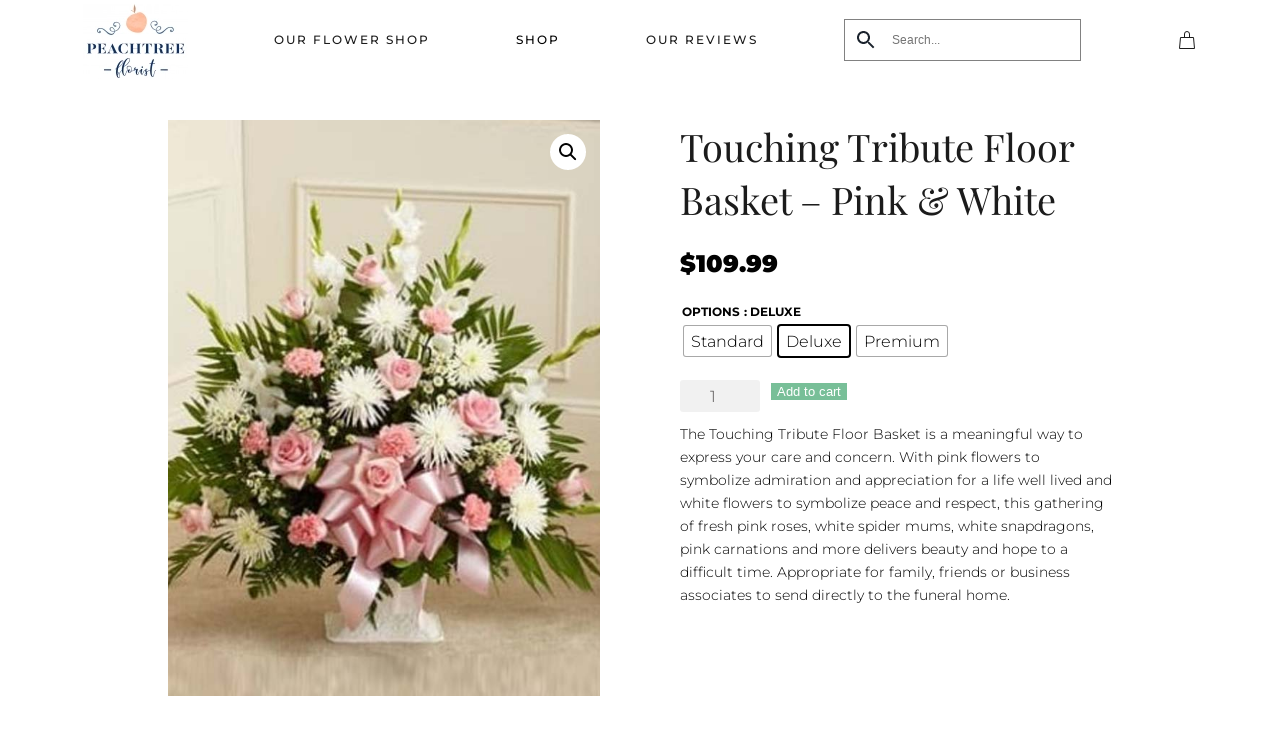

--- FILE ---
content_type: text/html; charset=UTF-8
request_url: https://peachtreecityflorist.com/shop/touching-tribute-floor-basket-pink-white/
body_size: 48908
content:
<!DOCTYPE html>
<html lang="en-US">
    <head>
        <meta charset="UTF-8">
        <meta name="viewport" content="width=device-width, initial-scale=1">
        <link rel="icon" href="/wp-content/uploads/2019/10/favicon-2.png" sizes="any">
                <link rel="apple-touch-icon" href="/wp-content/uploads/2019/10/touch-1.png">
                
            <script async src='https://obseu.bmccfortress.com/i/110997f8485589ebc8fa0193a33a0f4f.js' class='ct_clicktrue'></script>
            <script async src='https://www.clickcease.com/monitor/stat.js'>
            </script>
        <meta name='robots' content='index, follow, max-image-preview:large, max-snippet:-1, max-video-preview:-1' />
<!-- Google Tag Manager -->
<script>(function(w,d,s,l,i){w[l]=w[l]||[];w[l].push({'gtm.start':
new Date().getTime(),event:'gtm.js'});var f=d.getElementsByTagName(s)[0],
j=d.createElement(s),dl=l!='dataLayer'?'&l='+l:'';j.async=true;j.src=
'https://www.googletagmanager.com/gtm.js?id='+i+dl;f.parentNode.insertBefore(j,f);
})(window,document,'script','dataLayer','GTM-5HRHV28');</script>
<!-- End Google Tag Manager -->

	<!-- This site is optimized with the Yoast SEO plugin v26.8 - https://yoast.com/product/yoast-seo-wordpress/ -->
	<title>Touching Tribute Floor Basket - Pink &amp; White | Peachtree City Florist</title><style id="wpr-usedcss">img:is([sizes=auto i],[sizes^="auto," i]){contain-intrinsic-size:3000px 1500px}:root{--wp-block-synced-color:#7a00df;--wp-block-synced-color--rgb:122,0,223;--wp-bound-block-color:var(--wp-block-synced-color);--wp-editor-canvas-background:#ddd;--wp-admin-theme-color:#007cba;--wp-admin-theme-color--rgb:0,124,186;--wp-admin-theme-color-darker-10:#006ba1;--wp-admin-theme-color-darker-10--rgb:0,107,160.5;--wp-admin-theme-color-darker-20:#005a87;--wp-admin-theme-color-darker-20--rgb:0,90,135;--wp-admin-border-width-focus:2px}@media (min-resolution:192dpi){:root{--wp-admin-border-width-focus:1.5px}}:root{--wp--preset--font-size--normal:16px;--wp--preset--font-size--huge:42px}.screen-reader-text{border:0;clip-path:inset(50%);height:1px;margin:-1px;overflow:hidden;padding:0;position:absolute;width:1px;word-wrap:normal!important}.screen-reader-text:focus{background-color:#ddd;clip-path:none;color:#444;display:block;font-size:1em;height:auto;left:5px;line-height:normal;padding:15px 23px 14px;text-decoration:none;top:5px;width:auto;z-index:100000}html :where(.has-border-color){border-style:solid}html :where([style*=border-top-color]){border-top-style:solid}html :where([style*=border-right-color]){border-right-style:solid}html :where([style*=border-bottom-color]){border-bottom-style:solid}html :where([style*=border-left-color]){border-left-style:solid}html :where([style*=border-width]){border-style:solid}html :where([style*=border-top-width]){border-top-style:solid}html :where([style*=border-right-width]){border-right-style:solid}html :where([style*=border-bottom-width]){border-bottom-style:solid}html :where([style*=border-left-width]){border-left-style:solid}html :where(img[class*=wp-image-]){height:auto;max-width:100%}:where(figure){margin:0 0 1em}html :where(.is-position-sticky){--wp-admin--admin-bar--position-offset:var(--wp-admin--admin-bar--height,0px)}@media screen and (max-width:600px){html :where(.is-position-sticky){--wp-admin--admin-bar--position-offset:0px}}.screen-reader-text{clip:rect(1px,1px,1px,1px);word-wrap:normal!important;border:0;clip-path:inset(50%);height:1px;margin:-1px;overflow:hidden;overflow-wrap:normal!important;padding:0;position:absolute!important;width:1px}.screen-reader-text:focus{clip:auto!important;background-color:#fff;border-radius:3px;box-shadow:0 0 2px 2px rgba(0,0,0,.6);clip-path:none;color:#2b2d2f;display:block;font-size:.875rem;font-weight:700;height:auto;left:5px;line-height:normal;padding:15px 23px 14px;text-decoration:none;top:5px;width:auto;z-index:100000}.wc-block-components-notice-banner{align-content:flex-start;align-items:stretch;background-color:#fff;border:1px solid #2f2f2f;border-radius:4px;box-sizing:border-box;color:#2f2f2f;display:flex;font-size:.875em;font-weight:400;gap:12px;line-height:1.5;margin:16px 0;padding:16px!important}.wc-block-components-notice-banner>svg{fill:#fff;background-color:#2f2f2f;border-radius:50%;flex-grow:0;flex-shrink:0;height:100%;padding:2px}.wc-block-components-notice-banner:focus{outline-width:0}.wc-block-components-notice-banner:focus-visible{outline-style:solid;outline-width:2px}:root{--wp--preset--aspect-ratio--square:1;--wp--preset--aspect-ratio--4-3:4/3;--wp--preset--aspect-ratio--3-4:3/4;--wp--preset--aspect-ratio--3-2:3/2;--wp--preset--aspect-ratio--2-3:2/3;--wp--preset--aspect-ratio--16-9:16/9;--wp--preset--aspect-ratio--9-16:9/16;--wp--preset--color--black:#000000;--wp--preset--color--cyan-bluish-gray:#abb8c3;--wp--preset--color--white:#ffffff;--wp--preset--color--pale-pink:#f78da7;--wp--preset--color--vivid-red:#cf2e2e;--wp--preset--color--luminous-vivid-orange:#ff6900;--wp--preset--color--luminous-vivid-amber:#fcb900;--wp--preset--color--light-green-cyan:#7bdcb5;--wp--preset--color--vivid-green-cyan:#00d084;--wp--preset--color--pale-cyan-blue:#8ed1fc;--wp--preset--color--vivid-cyan-blue:#0693e3;--wp--preset--color--vivid-purple:#9b51e0;--wp--preset--gradient--vivid-cyan-blue-to-vivid-purple:linear-gradient(135deg,rgb(6, 147, 227) 0%,rgb(155, 81, 224) 100%);--wp--preset--gradient--light-green-cyan-to-vivid-green-cyan:linear-gradient(135deg,rgb(122, 220, 180) 0%,rgb(0, 208, 130) 100%);--wp--preset--gradient--luminous-vivid-amber-to-luminous-vivid-orange:linear-gradient(135deg,rgb(252, 185, 0) 0%,rgb(255, 105, 0) 100%);--wp--preset--gradient--luminous-vivid-orange-to-vivid-red:linear-gradient(135deg,rgb(255, 105, 0) 0%,rgb(207, 46, 46) 100%);--wp--preset--gradient--very-light-gray-to-cyan-bluish-gray:linear-gradient(135deg,rgb(238, 238, 238) 0%,rgb(169, 184, 195) 100%);--wp--preset--gradient--cool-to-warm-spectrum:linear-gradient(135deg,rgb(74, 234, 220) 0%,rgb(151, 120, 209) 20%,rgb(207, 42, 186) 40%,rgb(238, 44, 130) 60%,rgb(251, 105, 98) 80%,rgb(254, 248, 76) 100%);--wp--preset--gradient--blush-light-purple:linear-gradient(135deg,rgb(255, 206, 236) 0%,rgb(152, 150, 240) 100%);--wp--preset--gradient--blush-bordeaux:linear-gradient(135deg,rgb(254, 205, 165) 0%,rgb(254, 45, 45) 50%,rgb(107, 0, 62) 100%);--wp--preset--gradient--luminous-dusk:linear-gradient(135deg,rgb(255, 203, 112) 0%,rgb(199, 81, 192) 50%,rgb(65, 88, 208) 100%);--wp--preset--gradient--pale-ocean:linear-gradient(135deg,rgb(255, 245, 203) 0%,rgb(182, 227, 212) 50%,rgb(51, 167, 181) 100%);--wp--preset--gradient--electric-grass:linear-gradient(135deg,rgb(202, 248, 128) 0%,rgb(113, 206, 126) 100%);--wp--preset--gradient--midnight:linear-gradient(135deg,rgb(2, 3, 129) 0%,rgb(40, 116, 252) 100%);--wp--preset--font-size--small:13px;--wp--preset--font-size--medium:20px;--wp--preset--font-size--large:36px;--wp--preset--font-size--x-large:42px;--wp--preset--spacing--20:0.44rem;--wp--preset--spacing--30:0.67rem;--wp--preset--spacing--40:1rem;--wp--preset--spacing--50:1.5rem;--wp--preset--spacing--60:2.25rem;--wp--preset--spacing--70:3.38rem;--wp--preset--spacing--80:5.06rem;--wp--preset--shadow--natural:6px 6px 9px rgba(0, 0, 0, .2);--wp--preset--shadow--deep:12px 12px 50px rgba(0, 0, 0, .4);--wp--preset--shadow--sharp:6px 6px 0px rgba(0, 0, 0, .2);--wp--preset--shadow--outlined:6px 6px 0px -3px rgb(255, 255, 255),6px 6px rgb(0, 0, 0);--wp--preset--shadow--crisp:6px 6px 0px rgb(0, 0, 0)}:where(.is-layout-flex){gap:.5em}:where(.is-layout-grid){gap:.5em}:where(.wp-block-columns.is-layout-flex){gap:2em}:where(.wp-block-columns.is-layout-grid){gap:2em}:where(.wp-block-post-template.is-layout-flex){gap:1.25em}:where(.wp-block-post-template.is-layout-grid){gap:1.25em}.woocommerce img.pswp__img,.woocommerce-page img.pswp__img{max-width:none}button.pswp__button{box-shadow:none!important;background-image:url(https://peachtreecityflorist.com/wp-content/plugins/woocommerce/assets/css/photoswipe/default-skin/default-skin.png)!important}button.pswp__button,button.pswp__button--arrow--left::before,button.pswp__button--arrow--right::before,button.pswp__button:hover{background-color:transparent!important}button.pswp__button--arrow--left,button.pswp__button--arrow--left:hover,button.pswp__button--arrow--right,button.pswp__button--arrow--right:hover{background-image:none!important}button.pswp__button--close:hover{background-position:0 -44px}button.pswp__button--zoom:hover{background-position:-88px 0}.pswp{display:none;position:absolute;width:100%;height:100%;left:0;top:0;overflow:hidden;-ms-touch-action:none;touch-action:none;z-index:1500;-webkit-text-size-adjust:100%;-webkit-backface-visibility:hidden;outline:0}.pswp *{-webkit-box-sizing:border-box;box-sizing:border-box}.pswp img{max-width:none}.pswp--animate_opacity{opacity:.001;will-change:opacity;-webkit-transition:opacity 333ms cubic-bezier(.4,0,.22,1);transition:opacity 333ms cubic-bezier(.4,0,.22,1)}.pswp--open{display:block}.pswp--zoom-allowed .pswp__img{cursor:-webkit-zoom-in;cursor:-moz-zoom-in;cursor:zoom-in}.pswp--zoomed-in .pswp__img{cursor:-webkit-grab;cursor:-moz-grab;cursor:grab}.pswp--dragging .pswp__img{cursor:-webkit-grabbing;cursor:-moz-grabbing;cursor:grabbing}.pswp__bg{position:absolute;left:0;top:0;width:100%;height:100%;background:#000;opacity:0;-webkit-transform:translateZ(0);transform:translateZ(0);-webkit-backface-visibility:hidden;will-change:opacity}.pswp__scroll-wrap{position:absolute;left:0;top:0;width:100%;height:100%;overflow:hidden}.pswp__container,.pswp__zoom-wrap{-ms-touch-action:none;touch-action:none;position:absolute;left:0;right:0;top:0;bottom:0}.pswp__container,.pswp__img{-webkit-user-select:none;-moz-user-select:none;-ms-user-select:none;user-select:none;-webkit-tap-highlight-color:transparent;-webkit-touch-callout:none}.pswp__zoom-wrap{position:absolute;width:100%;-webkit-transform-origin:left top;-ms-transform-origin:left top;transform-origin:left top;-webkit-transition:-webkit-transform 333ms cubic-bezier(.4,0,.22,1);transition:transform 333ms cubic-bezier(.4,0,.22,1)}.pswp__bg{will-change:opacity;-webkit-transition:opacity 333ms cubic-bezier(.4,0,.22,1);transition:opacity 333ms cubic-bezier(.4,0,.22,1)}.pswp--animated-in .pswp__bg,.pswp--animated-in .pswp__zoom-wrap{-webkit-transition:none;transition:none}.pswp__container,.pswp__zoom-wrap{-webkit-backface-visibility:hidden}.pswp__item{position:absolute;left:0;right:0;top:0;bottom:0;overflow:hidden}.pswp__img{position:absolute;width:auto;height:auto;top:0;left:0}.pswp__img--placeholder{-webkit-backface-visibility:hidden}.pswp__img--placeholder--blank{background:#222}.pswp--ie .pswp__img{width:100%!important;height:auto!important;left:0;top:0}.pswp__error-msg{position:absolute;left:0;top:50%;width:100%;text-align:center;font-size:14px;line-height:16px;margin-top:-8px;color:#ccc}.pswp__error-msg a{color:#ccc;text-decoration:underline}.pswp__button{width:44px;height:44px;position:relative;background:0 0;cursor:pointer;overflow:visible;-webkit-appearance:none;display:block;border:0;padding:0;margin:0;float:left;opacity:.75;-webkit-transition:opacity .2s;transition:opacity .2s;-webkit-box-shadow:none;box-shadow:none}.pswp__button:focus,.pswp__button:hover{opacity:1}.pswp__button:active{outline:0;opacity:.9}.pswp__button::-moz-focus-inner{padding:0;border:0}.pswp__ui--over-close .pswp__button--close{opacity:1}.pswp__button,.pswp__button--arrow--left:before,.pswp__button--arrow--right:before{background:url(https://peachtreecityflorist.com/wp-content/plugins/woocommerce/assets/css/photoswipe/default-skin/default-skin.png) no-repeat;background-size:264px 88px;width:44px;height:44px}@media (-webkit-min-device-pixel-ratio:1.1),(-webkit-min-device-pixel-ratio:1.09375),(min-resolution:105dpi),(min-resolution:1.1dppx){.pswp--svg .pswp__button,.pswp--svg .pswp__button--arrow--left:before,.pswp--svg .pswp__button--arrow--right:before{background-image:url(https://peachtreecityflorist.com/wp-content/plugins/woocommerce/assets/css/photoswipe/default-skin/default-skin.svg)}.pswp--svg .pswp__button--arrow--left,.pswp--svg .pswp__button--arrow--right{background:0 0}}.pswp__button--close{background-position:0 -44px}.pswp__button--share{background-position:-44px -44px}.pswp__button--fs{display:none}.pswp--supports-fs .pswp__button--fs{display:block}.pswp--fs .pswp__button--fs{background-position:-44px 0}.pswp__button--zoom{display:none;background-position:-88px 0}.pswp--zoom-allowed .pswp__button--zoom{display:block}.pswp--zoomed-in .pswp__button--zoom{background-position:-132px 0}.pswp--touch .pswp__button--arrow--left,.pswp--touch .pswp__button--arrow--right{visibility:hidden}.pswp__button--arrow--left,.pswp__button--arrow--right{background:0 0;top:50%;margin-top:-50px;width:70px;height:100px;position:absolute}.pswp__button--arrow--left{left:0}.pswp__button--arrow--right{right:0}.pswp__button--arrow--left:before,.pswp__button--arrow--right:before{content:'';top:35px;background-color:rgba(0,0,0,.3);height:30px;width:32px;position:absolute}.pswp__button--arrow--left:before{left:6px;background-position:-138px -44px}.pswp__button--arrow--right:before{right:6px;background-position:-94px -44px}.pswp__counter,.pswp__share-modal{-webkit-user-select:none;-moz-user-select:none;-ms-user-select:none;user-select:none}.pswp__share-modal{display:block;background:rgba(0,0,0,.5);width:100%;height:100%;top:0;left:0;padding:10px;position:absolute;z-index:1600;opacity:0;-webkit-transition:opacity .25s ease-out;transition:opacity .25s ease-out;-webkit-backface-visibility:hidden;will-change:opacity}.pswp__share-modal--hidden{display:none}.pswp__share-tooltip{z-index:1620;position:absolute;background:#fff;top:56px;border-radius:2px;display:block;width:auto;right:44px;-webkit-box-shadow:0 2px 5px rgba(0,0,0,.25);box-shadow:0 2px 5px rgba(0,0,0,.25);-webkit-transform:translateY(6px);-ms-transform:translateY(6px);transform:translateY(6px);-webkit-transition:-webkit-transform .25s;transition:transform .25s;-webkit-backface-visibility:hidden;will-change:transform}.pswp__share-tooltip a{display:block;padding:8px 12px;color:#000;text-decoration:none;font-size:14px;line-height:18px}.pswp__share-tooltip a:hover{text-decoration:none;color:#000}.pswp__share-tooltip a:first-child{border-radius:2px 2px 0 0}.pswp__share-tooltip a:last-child{border-radius:0 0 2px 2px}.pswp__share-modal--fade-in{opacity:1}.pswp__share-modal--fade-in .pswp__share-tooltip{-webkit-transform:translateY(0);-ms-transform:translateY(0);transform:translateY(0)}.pswp--touch .pswp__share-tooltip a{padding:16px 12px}.pswp__counter{position:relative;left:0;top:0;height:44px;font-size:13px;line-height:44px;color:#fff;opacity:.75;padding:0 10px;margin-inline-end:auto}.pswp__caption{position:absolute;left:0;bottom:0;width:100%;min-height:44px}.pswp__caption small{font-size:11px;color:#bbb}.pswp__caption__center{text-align:left;max-width:420px;margin:0 auto;font-size:13px;padding:10px;line-height:20px;color:#ccc}.pswp__caption--empty{display:none}.pswp__caption--fake{visibility:hidden}.pswp__preloader{width:44px;height:44px;position:absolute;top:0;left:50%;margin-left:-22px;opacity:0;-webkit-transition:opacity .25s ease-out;transition:opacity .25s ease-out;will-change:opacity;direction:ltr}.pswp__preloader__icn{width:20px;height:20px;margin:12px}.pswp__preloader--active{opacity:1}.pswp__preloader--active .pswp__preloader__icn{background:url(https://peachtreecityflorist.com/wp-content/plugins/woocommerce/assets/css/photoswipe/default-skin/preloader.gif) no-repeat}.pswp--css_animation .pswp__preloader--active{opacity:1}.pswp--css_animation .pswp__preloader--active .pswp__preloader__icn{-webkit-animation:.5s linear infinite clockwise;animation:.5s linear infinite clockwise}.pswp--css_animation .pswp__preloader--active .pswp__preloader__donut{-webkit-animation:1s cubic-bezier(.4,0,.22,1) infinite donut-rotate;animation:1s cubic-bezier(.4,0,.22,1) infinite donut-rotate}.pswp--css_animation .pswp__preloader__icn{background:0 0;opacity:.75;width:14px;height:14px;position:absolute;left:15px;top:15px;margin:0}.pswp--css_animation .pswp__preloader__cut{position:relative;width:7px;height:14px;overflow:hidden}.pswp--css_animation .pswp__preloader__donut{-webkit-box-sizing:border-box;box-sizing:border-box;width:14px;height:14px;border:2px solid #fff;border-radius:50%;border-left-color:transparent;border-bottom-color:transparent;position:absolute;top:0;left:0;background:0 0;margin:0}@media screen and (max-width:1024px){.pswp__preloader{position:relative;left:auto;top:auto;margin:0;float:right}}@-webkit-keyframes clockwise{0%{-webkit-transform:rotate(0);transform:rotate(0)}100%{-webkit-transform:rotate(360deg);transform:rotate(360deg)}}@keyframes clockwise{0%{-webkit-transform:rotate(0);transform:rotate(0)}100%{-webkit-transform:rotate(360deg);transform:rotate(360deg)}}@-webkit-keyframes donut-rotate{0%{-webkit-transform:rotate(0);transform:rotate(0)}50%{-webkit-transform:rotate(-140deg);transform:rotate(-140deg)}100%{-webkit-transform:rotate(0);transform:rotate(0)}}@keyframes donut-rotate{0%{-webkit-transform:rotate(0);transform:rotate(0)}50%{-webkit-transform:rotate(-140deg);transform:rotate(-140deg)}100%{-webkit-transform:rotate(0);transform:rotate(0)}}.pswp__ui{-webkit-font-smoothing:auto;visibility:visible;opacity:1;z-index:1550}.pswp__top-bar{position:absolute;left:0;top:0;height:44px;width:100%;display:flex;justify-content:flex-end}.pswp--has_mouse .pswp__button--arrow--left,.pswp--has_mouse .pswp__button--arrow--right,.pswp__caption,.pswp__top-bar{-webkit-backface-visibility:hidden;will-change:opacity;-webkit-transition:opacity 333ms cubic-bezier(.4,0,.22,1);transition:opacity 333ms cubic-bezier(.4,0,.22,1)}.pswp--has_mouse .pswp__button--arrow--left,.pswp--has_mouse .pswp__button--arrow--right{visibility:visible}.pswp__caption,.pswp__top-bar{background-color:rgba(0,0,0,.5)}.pswp__ui--fit .pswp__caption,.pswp__ui--fit .pswp__top-bar{background-color:rgba(0,0,0,.3)}.pswp__ui--idle .pswp__top-bar{opacity:0}.pswp__ui--idle .pswp__button--arrow--left,.pswp__ui--idle .pswp__button--arrow--right{opacity:0}.pswp__ui--hidden .pswp__button--arrow--left,.pswp__ui--hidden .pswp__button--arrow--right,.pswp__ui--hidden .pswp__caption,.pswp__ui--hidden .pswp__top-bar{opacity:.001}.pswp__ui--one-slide .pswp__button--arrow--left,.pswp__ui--one-slide .pswp__button--arrow--right,.pswp__ui--one-slide .pswp__counter{display:none}.pswp__element--disabled{display:none!important}.pswp--minimal--dark .pswp__top-bar{background:0 0}@-webkit-keyframes load8{0%{-webkit-transform:rotate(0);transform:rotate(0)}to{-webkit-transform:rotate(360deg);transform:rotate(360deg)}}@keyframes load8{0%{-webkit-transform:rotate(0);transform:rotate(0)}to{-webkit-transform:rotate(360deg);transform:rotate(360deg)}}.aws-container .aws-search-form{position:relative;width:100%;float:none!important;display:-webkit-box!important;display:-moz-box!important;display:-ms-flexbox!important;display:-webkit-flex!important;display:flex!important;align-items:stretch;height:44px}.aws-container .aws-search-form *,.aws-search-result{-moz-box-sizing:border-box;-webkit-box-sizing:border-box;box-sizing:border-box;-moz-hyphens:manual;-webkit-hyphens:manual;hyphens:manual;border-radius:0!important}.aws-container .aws-search-form .aws-loader,.aws-container .aws-search-form .aws-loader:after{border-radius:50%!important;width:20px;height:20px}.aws-container .aws-search-form .aws-wrapper{flex-grow:1;position:relative;vertical-align:top;padding:0;width:100%;overflow:hidden}.aws-container .aws-search-form .aws-loader{position:absolute;display:none;right:10px;top:50%;z-index:999;margin:-10px 0 0;font-size:10px;text-indent:-9999em;border-top:3px solid #ededed;border-right:3px solid #ededed;border-bottom:3px solid #ededed;border-left:3px solid #555}.aws-container .aws-search-form.aws-processing .aws-loader{display:block;-webkit-transform:translateZ(0);-ms-transform:translateZ(0);transform:translateZ(0);-webkit-animation:.7s linear infinite load8;animation:.7s linear infinite load8}.aws-container .aws-search-label{position:absolute!important;left:-10000px;top:auto;width:1px;height:1px;overflow:hidden;clip:rect(1px,1px,1px,1px)}.aws-container .aws-search-field{width:100%;max-width:100%;color:#313131;padding:6px;line-height:30px;display:block;font-size:12px;position:relative;z-index:2;-webkit-appearance:none;height:100%;min-height:inherit;margin:0!important;border:1px solid #d8d8d8;outline:0}@media screen and (-webkit-min-device-pixel-ratio:0) and (max-width:1024px){.aws-container .aws-search-field{font-size:16px}}.aws-container .aws-search-field::-ms-clear{display:none;width:0;height:0}.aws-container .aws-search-field::-ms-reveal{display:none;width:0;height:0}.aws-container .aws-search-field::-webkit-search-cancel-button,.aws-container .aws-search-field::-webkit-search-decoration,.aws-container .aws-search-field::-webkit-search-results-button,.aws-container .aws-search-field::-webkit-search-results-decoration{display:none}.aws-container .aws-search-field:focus{background-color:#fff}.aws-container .aws-show-clear .aws-search-field{padding-right:40px}.aws-container .aws-search-field:focus::-webkit-input-placeholder{color:transparent}.aws-container .aws-search-field:focus:-moz-placeholder{color:transparent}.aws-container .aws-search-field:focus::-moz-placeholder{color:transparent}.aws-container .aws-search-field:focus:-ms-input-placeholder{color:transparent}.aws-container .aws-search-form .aws-search-clear{display:none!important;position:absolute;top:0;right:0;z-index:2;cursor:pointer;color:#757575;height:100%;width:38px;padding:0 0 0 10px;text-align:left}.aws-container .aws-search-form .aws-search-clear span{position:relative;display:block;font-size:24px;line-height:24px;top:50%;margin-top:-12px}.aws-container .aws-search-form.aws-show-clear.aws-form-active .aws-search-clear{display:block!important}.aws-container .aws-search-form.aws-form-active.aws-processing .aws-search-clear{display:none!important}.aws-container .aws-search-form .aws-search-btn{padding:0;line-height:10px;width:42px}.aws-container .aws-search-form .aws-search-btn_icon{display:inline-block;fill:currentColor;height:24px;line-height:24px;position:relative;width:42px;color:#555}.aws-container .aws-search-form .aws-search-btn svg{display:block;height:100%;width:100%}.aws-container[data-show-page=false] .aws-search-form .aws-search-btn:hover{background:#ededed;cursor:default}.aws-container .aws-search-form .aws-form-btn{display:-webkit-box;display:-moz-box;display:-ms-flexbox;display:-webkit-flex;display:flex;justify-content:center;flex-direction:column;text-align:center;background:#ededed;border:1px solid #d8d8d8;margin:0 0 0-1px;cursor:pointer;position:relative;white-space:nowrap;-moz-user-select:none;-ms-user-select:none;user-select:none;-webkit-transition:background-color .1s ease-in-out;-moz-transition:background-color .1s ease-in-out;-o-transition:background-color .1s ease-in-out;transition:background-color .1s ease-in-out}.aws-container .aws-search-form .aws-form-btn:hover{background:#dcdcdc}.aws-container .aws-search-form .aws-form-btn:active{background:#d8d8d8}.aws-container[data-buttons-order="3"] .aws-search-form .aws-wrapper{-webkit-order:2;order:2}.aws-container[data-buttons-order="3"] .aws-search-form .aws-search-btn{margin:0-1px 0 0}.aws-search-result{position:absolute;text-align:left;z-index:9999999999999;background:#fff;width:100%;margin-top:-1px;border:1px solid #ccc;font-size:12px;line-height:16px}.aws-search-result ul{list-style:none;padding:0!important;margin:0!important;max-height:400px;overflow-y:auto}.aws-search-result ul::-webkit-scrollbar-track{-webkit-box-shadow:none;background-color:#ededed}.aws-search-result ul::-webkit-scrollbar{width:7px;background-color:#ededed}.aws-search-result ul::-webkit-scrollbar-thumb{background-color:#d8d8d8}.aws-search-result ul li{list-style:none;border-bottom:1px solid #ccc;overflow:hidden;margin:0!important;position:relative}.aws-search-result ul li:last-child{border-bottom:0}.aws-search-result .aws_result_link{display:block;cursor:pointer;padding:10px 8px;height:100%;overflow:hidden;text-decoration:none;border:0}.aws-search-result .aws_top_text{width:100%;padding:10px 8px;border-bottom:1px solid #ccc}.aws-search-result .aws_result_item.hovered,.aws-search-result .aws_result_item:hover,.aws-search-result .aws_search_more a:hover{background:#f5f5f5}.aws-search-result .aws_results .aws_result_item{position:relative}.aws-search-result .aws_result_item .aws_result_link_top{position:absolute;z-index:1;white-space:nowrap;text-indent:-9999px;overflow:hidden;top:0;bottom:0;left:0;right:0;opacity:0;outline:0;text-decoration:none}.aws-search-result .aws_result_item [data-link],.aws-search-result .aws_result_item a,.aws-search-result .aws_result_item button,.aws-search-result .aws_result_item span[href]{position:relative;z-index:2}.aws-search-result .aws_result_content{overflow:hidden;display:block}.aws-search-result .aws_result_title{display:block;font-weight:400;margin-bottom:3px;color:#21759b}.aws-search-result .aws_result_featured{margin:0 6px 0 0;position:relative;top:-2px;left:3px}.aws-search-result .aws_result_featured svg{width:13px;height:13px;fill:#fa0;vertical-align:bottom}.aws-search-result .aws_result_sku,.aws-search-result .aws_result_stock{display:block;font-weight:400;margin-top:4px;margin-bottom:5px;color:#7ad03a}.aws-search-result .aws_result_stock.out{color:#a44}.aws-search-result .aws_result_sku{margin-top:3px;color:#222}.aws-search-result .aws_result_cat .aws_result_title,.aws-search-result .aws_result_tag .aws_result_title,.aws-search-result .aws_result_top_custom_item .aws_result_title{margin-bottom:2px}.aws-search-result .aws_result_excerpt{display:block;color:#222}.aws-search-result .aws_result_price{display:block;padding:2px 0;color:#222}.aws-search-result .aws_result_price del{background:0 0;padding:0 12px 0 0;opacity:.8;text-decoration:line-through!important}.aws-search-result .aws_result_price ins{background:0 0;padding:0 12px 0 0;opacity:1}.aws-search-result .aws_result_cats{display:block;float:left;margin:0 20px 0 0}.aws-search-result .aws_result_image{display:block;height:100%;float:left;padding:0 10px 0 0}.aws-search-result .aws_result_image img{width:50px;height:auto;box-shadow:none}.aws-search-result .aws_result_sale{display:block;height:42px;overflow:hidden;position:absolute;right:0;top:0;width:47px}.aws-search-result .aws_onsale{background:#77a464;color:#fff;display:block;float:right;height:20px;padding-top:2px;position:relative;right:-25px;text-align:center;top:3px;transform:rotate(45deg);width:77px}.aws-search-result .aws_no_result{line-height:1.5;padding:10px 6px;cursor:auto}.aws-search-result .aws_search_more a{line-height:40px;display:block;text-decoration:none;border:0;text-align:center;color:#21759b}.aws-search-result .aws_terms_suggestions{line-height:1.7}.aws-search-result .aws_term_suggestion{color:#222;vertical-align:middle}.aws-search-result a.aws_term_suggestion{color:#222;background:#ededed;border:0;border-radius:3px;font-size:13px;padding:2px 5px}.aws-search-result a.aws_term_suggestion:hover{background-color:#dad8da}body.aws-overlay{overflow:hidden!important;position:fixed;width:100%}.aws-container.aws-mobile-fixed{position:fixed!important;z-index:9999999!important;top:10px!important;left:20px!important;width:100%;width:calc(100% - 40px)!important}.aws-mobile-fixed-close{padding:15px;margin-right:-10px;display:inline-block;float:right;cursor:pointer}.aws-overlay-mask{display:block;position:fixed;top:0;left:0;right:0;bottom:0;opacity:0;background:#fff;z-index:9999998!important}.aws-overlay .aws-overlay-mask{opacity:1}.aws-search-result .aws_result_title .advanced-woo-labels{position:relative!important;width:auto!important;margin:0 5px 5px 0!important;transform:none!important}.aws-search-result .aws_result_title .advanced-woo-labels:last-child{margin-bottom:0!important}.aws-search-result .aws_result_title .aws_result_labels{display:flex;margin:0!important;flex-wrap:wrap;flex-direction:row;text-align:left;justify-content:flex-start}[data-wvstooltip]{--font-size:14px;--arrow-width:5px;--arrow-distance:10px;--arrow-position:calc(var(--arrow-distance)*-1);--tip-redius:3px;--tip-min-width:100px;--tip-min-height:100px;--tip-height:30px;--tip-breakpoint-start:53vw;--tip-distance:calc(var(--arrow-distance) + var(--tip-height));--tip-position:calc(var(--tip-distance)*-1);--image-tip-min-height:calc(var(--tip-min-height) + var(--tip-height));--image-tip-max-height:calc(var(--tooltip-height) + var(--tip-height));--image-tip-width-dynamic:clamp(var(--tip-min-width),var(--tip-breakpoint-start),var(--tooltip-width));--image-tip-height-dynamic:clamp(var(--tip-min-height),var(--tip-breakpoint-start),var(--tooltip-height));--image-tip-ratio:calc(var(--tooltip-height)/var(--tooltip-width));--image-tip-position:calc(100% + var(--arrow-distance));--horizontal-position:0px;cursor:pointer;outline:0;position:relative}[data-wvstooltip]:after,[data-wvstooltip]:before{-webkit-box-orient:horizontal;-webkit-box-direction:normal;-webkit-box-pack:center;-ms-flex-pack:center;-webkit-box-align:center;-ms-flex-align:center;align-items:center;-webkit-box-sizing:border-box;box-sizing:border-box;display:-webkit-box;display:-ms-flexbox;display:flex;-ms-flex-direction:row;flex-direction:row;justify-content:center;opacity:0;pointer-events:none;position:absolute;-webkit-transform:translateZ(0);transform:translateZ(0);-webkit-transition:opacity .5s ease-in-out;transition:opacity .5s ease-in-out;visibility:hidden;z-index:999}[data-wvstooltip]:before{background-color:var(--wvs-tooltip-background-color,#333);border-radius:var(--tip-redius);bottom:var(--image-tip-position);-webkit-box-shadow:0 0 5px 1px rgba(0,0,0,.3);box-shadow:0 0 5px 1px rgba(0,0,0,.3);color:var(--wvs-tooltip-text-color,#fff);font-size:var(--font-size);height:var(--tip-height);line-height:var(--tip-height);min-width:var(--tip-min-width);padding-inline:10px;top:auto;-webkit-transform:translateX(var(--horizontal-position));-ms-transform:translateX(var(--horizontal-position));transform:translateX(var(--horizontal-position));width:-webkit-max-content;width:-moz-max-content;width:max-content}[data-wvstooltip]:before{content:attr(data-wvstooltip) " " attr(data-wvstooltip-out-of-stock)}[data-wvstooltip]:after{border-top-color:transparent;border:var(--arrow-width) solid transparent;border-top-color:var(--wvs-tooltip-background-color,#333);bottom:auto;content:" ";font-size:0;line-height:0;top:var(--arrow-position);width:0}[data-wvstooltip]:hover:after,[data-wvstooltip]:hover:before{opacity:1;visibility:visible}.wvs-tooltip-position-bottom[data-wvstooltip]:after{border-bottom-color:var(--wvs-tooltip-background-color,#333);border-top-color:transparent;bottom:var(--arrow-position);top:auto}.wvs-tooltip-position-bottom[data-wvstooltip]:before{bottom:auto;top:calc(var(--tip-position)*-1)}.woo-variation-swatches .wp-block-getwooplugins-variation-swatches.swatches-align-center{--wvs-position:center}.woo-variation-swatches .wp-block-getwooplugins-variation-swatches.swatches-align-left{--wvs-position:flex-start}.woo-variation-swatches .wp-block-getwooplugins-variation-swatches.swatches-align-right{--wvs-position:flex-end}.woo-variation-swatches .woo-variation-raw-select+.select2{display:none!important}.woo-variation-swatches .wvs-widget-layered-nav-list__item-color{-webkit-box-orient:horizontal;-webkit-box-direction:normal;-webkit-box-align:center;-ms-flex-align:center;align-items:center;display:-webkit-box;display:-ms-flexbox;display:flex;-ms-flex-direction:row;flex-direction:row;margin:10px 0}.woo-variation-swatches .wvs-widget-layered-nav-list__item-color>a{display:inline-block;position:relative}.woo-variation-swatches .wvs-widget-layered-nav-list__item-color .count{padding:0 5px}.woo-variation-swatches .wvs-widget-layered-nav-list__item-color .wvs-widget-item-wrapper{-webkit-box-align:center;-ms-flex-align:center;align-items:center;display:-webkit-box;display:-ms-flexbox;display:flex}.woo-variation-swatches .wvs-widget-layered-nav-list__item-color .item{border:2px solid #fff;-webkit-box-shadow:var(--wvs-item-box-shadow,0 0 0 1px #a8a8a8);box-shadow:var(--wvs-item-box-shadow,0 0 0 1px #a8a8a8);display:inline-block;float:left;height:20px;margin:0 4px;padding:9px;-webkit-transition:-webkit-box-shadow .2s;transition:-webkit-box-shadow .2s ease;transition:box-shadow .2s ease;transition:box-shadow .2s ease,-webkit-box-shadow .2s ease;width:20px}.woo-variation-swatches .wvs-widget-layered-nav-list__item-color .item.style-squared{border-radius:2px}.woo-variation-swatches .wvs-widget-layered-nav-list__item-color .item.style-rounded{border-radius:100%}.woo-variation-swatches .wvs-widget-layered-nav-list__item-color .text{display:inline-block}.woo-variation-swatches .wvs-widget-layered-nav-list__item-color .text :after{clear:both;content:"";display:inline}.woo-variation-swatches .wvs-widget-layered-nav-list__item-color:hover .item{-webkit-box-shadow:var(--wvs-hover-item-box-shadow,0 0 0 3px #ddd);box-shadow:var(--wvs-hover-item-box-shadow,0 0 0 3px #ddd)}.woo-variation-swatches .wvs-widget-layered-nav-list__item-color.woocommerce-widget-layered-nav-list__item--chosen .item{-webkit-box-shadow:var(--wvs-selected-item-box-shadow,0 0 0 2px #000);box-shadow:var(--wvs-selected-item-box-shadow,0 0 0 2px #000)}.woo-variation-swatches .variations td.value>span:after,.woo-variation-swatches .variations td.value>span:before,.woo-variation-swatches .woo-variation-raw-select,.woo-variation-swatches .woo-variation-raw-select:after,.woo-variation-swatches .woo-variation-raw-select:before{display:none!important}.woo-variation-swatches .woo-variation-swatches-variable-item-more{-webkit-box-align:center;-ms-flex-align:center;align-items:center;display:-webkit-box;display:-ms-flexbox;display:flex}.woo-variation-swatches .wvs-archive-variations-wrapper{display:block;width:100%}.woo-variation-swatches .wvs-archive-variations-wrapper .variable-items-wrapper .variable-item:not(.radio-variable-item){height:var(--wvs-archive-product-item-height,30px);width:var(--wvs-archive-product-item-width,30px)}.woo-variation-swatches .wvs-archive-variations-wrapper .variable-items-wrapper .variable-item:not(.radio-variable-item).button-variable-item{font-size:var(--wvs-archive-product-item-font-size,16px)}.woo-variation-swatches .wvs-archive-variations-wrapper .variable-items-wrapper.wvs-style-squared.archive-variable-items .variable-item:not(.radio-variable-item).button-variable-item{min-width:var(--wvs-archive-product-item-width,30px)}.woo-variation-swatches ul.variations{-webkit-box-orient:vertical;-ms-flex-direction:column;flex-direction:column;list-style:none;margin:0;padding:0}.woo-variation-swatches ul.variations,.woo-variation-swatches ul.variations>li{-webkit-box-direction:normal;display:-webkit-box;display:-ms-flexbox;display:flex}.woo-variation-swatches ul.variations>li{-webkit-box-pack:var(--wvs-position);-ms-flex-pack:var(--wvs-position);-webkit-box-orient:horizontal;-ms-flex-direction:row;flex-direction:row;justify-content:var(--wvs-position);margin:5px 0}.woo-variation-swatches ul.variations .wvs_archive_reset_variations.hide{visibility:hidden}.woo-variation-swatches ul.variations .wvs_archive_reset_variations.show{visibility:visible}.woo-variation-swatches .variable-items-wrapper{-webkit-box-pack:start;-ms-flex-pack:start;display:-webkit-box;display:-ms-flexbox;display:flex;-ms-flex-wrap:wrap;flex-wrap:wrap;justify-content:flex-start;list-style:none;margin:0;padding:0}.woo-variation-swatches .variable-items-wrapper.enabled-large-size .variable-item:not(.radio-variable-item){height:var(--wvs-single-product-large-item-height,40px);width:var(--wvs-single-product-large-item-width,40px)}.woo-variation-swatches .variable-items-wrapper.enabled-large-size .variable-item:not(.radio-variable-item).button-variable-item{font-size:var(--wvs-single-product-large-item-font-size,16px)}.woo-variation-swatches .variable-items-wrapper.radio-variable-items-wrapper{-webkit-box-orient:vertical;-webkit-box-direction:normal;-webkit-box-align:start;-ms-flex-align:start;align-items:flex-start;-ms-flex-direction:column;flex-direction:column}.woo-variation-swatches .variable-items-wrapper.radio-variable-items-wrapper .radio-variable-item{-webkit-box-pack:center;-ms-flex-pack:center;-webkit-box-sizing:border-box;box-sizing:border-box;cursor:pointer;display:-webkit-box;display:-ms-flexbox;display:flex;justify-content:center;list-style:none;padding:0 5px}.woo-variation-swatches .variable-items-wrapper.radio-variable-items-wrapper .radio-variable-item input,.woo-variation-swatches .variable-items-wrapper.radio-variable-items-wrapper .radio-variable-item label{cursor:pointer;vertical-align:middle}.woo-variation-swatches .variable-items-wrapper.radio-variable-items-wrapper .radio-variable-item input{height:20px;width:20px}.woo-variation-swatches .variable-items-wrapper.radio-variable-items-wrapper .radio-variable-item input+span{margin-inline:10px}.woo-variation-swatches .variable-items-wrapper.radio-variable-items-wrapper .radio-variable-item .variable-item-radio-value-wrapper{display:inline-block}.woo-variation-swatches .variable-items-wrapper.radio-variable-items-wrapper .radio-variable-item .variable-item-radio-value-wrapper img{display:inline-block;margin:0;padding:0;vertical-align:middle;width:40px}.woo-variation-swatches .variable-items-wrapper.radio-variable-items-wrapper .radio-variable-item .variable-item-radio-value-wrapper .out-of-stock{display:inline-block;margin:0;padding:0}.woo-variation-swatches .variable-items-wrapper.radio-variable-items-wrapper .radio-variable-item label{display:inline-block;padding:2px 0;width:auto}.woo-variation-swatches .variable-items-wrapper.radio-variable-items-wrapper .radio-variable-item.disabled,.woo-variation-swatches .variable-items-wrapper.radio-variable-items-wrapper .radio-variable-item.disabled:hover{-webkit-box-shadow:none;box-shadow:none}.woo-variation-swatches .variable-items-wrapper.radio-variable-items-wrapper .radio-variable-item.disabled input,.woo-variation-swatches .variable-items-wrapper.radio-variable-items-wrapper .radio-variable-item.disabled label,.woo-variation-swatches .variable-items-wrapper.radio-variable-items-wrapper .radio-variable-item.disabled:hover input,.woo-variation-swatches .variable-items-wrapper.radio-variable-items-wrapper .radio-variable-item.disabled:hover label{cursor:not-allowed;opacity:.5}.woo-variation-swatches .variable-items-wrapper.radio-variable-items-wrapper .radio-variable-item.disabled .variable-item-radio-value,.woo-variation-swatches .variable-items-wrapper.radio-variable-items-wrapper .radio-variable-item.disabled:hover .variable-item-radio-value{text-decoration:line-through}.woo-variation-swatches .variable-items-wrapper.radio-variable-items-wrapper .radio-variable-item.disabled:after,.woo-variation-swatches .variable-items-wrapper.radio-variable-items-wrapper .radio-variable-item.disabled:before,.woo-variation-swatches .variable-items-wrapper.radio-variable-items-wrapper .radio-variable-item.disabled:hover:after,.woo-variation-swatches .variable-items-wrapper.radio-variable-items-wrapper .radio-variable-item.disabled:hover:before{display:none}.woo-variation-swatches .variable-items-wrapper.radio-variable-items-wrapper .radio-variable-item.disabled:focus,.woo-variation-swatches .variable-items-wrapper.radio-variable-items-wrapper .radio-variable-item.disabled:hover:focus{-webkit-box-shadow:none;box-shadow:none}.woo-variation-swatches .variable-items-wrapper.radio-variable-items-wrapper .radio-variable-item.no-stock input,.woo-variation-swatches .variable-items-wrapper.radio-variable-items-wrapper .radio-variable-item.no-stock label,.woo-variation-swatches .variable-items-wrapper.radio-variable-items-wrapper .radio-variable-item.no-stock:hover input,.woo-variation-swatches .variable-items-wrapper.radio-variable-items-wrapper .radio-variable-item.no-stock:hover label{opacity:.6;text-decoration:line-through}.woo-variation-swatches .variable-items-wrapper.radio-variable-items-wrapper .radio-variable-item.no-stock .variable-item-radio-value,.woo-variation-swatches .variable-items-wrapper.radio-variable-items-wrapper .radio-variable-item.no-stock:hover .variable-item-radio-value{text-decoration:line-through}.woo-variation-swatches .variable-items-wrapper .variable-item{list-style:none;margin:0;outline:0;padding:0;-webkit-transition:.2s;transition:all .2s ease;-webkit-user-select:none;-moz-user-select:none;-ms-user-select:none;user-select:none}.woo-variation-swatches .variable-items-wrapper .variable-item .variable-item-contents{-webkit-box-orient:vertical;-webkit-box-direction:normal;-webkit-box-pack:center;-ms-flex-pack:center;-webkit-box-align:center;-ms-flex-align:center;align-items:center;display:-webkit-box;display:-ms-flexbox;display:flex;-ms-flex-direction:column;flex-direction:column;height:100%;justify-content:center;position:relative;width:100%}.woo-variation-swatches .variable-items-wrapper .variable-item.variation-disabled{display:none!important}.woo-variation-swatches .variable-items-wrapper .variable-item img{height:100%;margin:0;padding:0;pointer-events:none;width:100%}.woo-variation-swatches .variable-items-wrapper .variable-item>span{pointer-events:none}.woo-variation-swatches .variable-items-wrapper .variable-item:not(.radio-variable-item){-webkit-box-pack:center;-ms-flex-pack:center;-webkit-box-align:center;-ms-flex-align:center;align-items:center;background-color:var(--wvs-item-background-color,#fff);-webkit-box-shadow:var(--wvs-item-box-shadow,0 0 0 1px #a8a8a8);box-shadow:var(--wvs-item-box-shadow,0 0 0 1px #a8a8a8);-webkit-box-sizing:border-box;box-sizing:border-box;color:var(--wvs-item-text-color,#000);cursor:pointer;display:-webkit-box;display:-ms-flexbox;display:flex;height:var(--wvs-single-product-item-height,30px);justify-content:center;margin:4px;padding:2px;position:relative;width:var(--wvs-single-product-item-width,30px)}.woo-variation-swatches .variable-items-wrapper .variable-item:not(.radio-variable-item):last-child{margin-right:0}.woo-variation-swatches .variable-items-wrapper .variable-item:not(.radio-variable-item).no-stock .variable-item-contents,.woo-variation-swatches .variable-items-wrapper .variable-item:not(.radio-variable-item).no-stock img,.woo-variation-swatches .variable-items-wrapper .variable-item:not(.radio-variable-item).no-stock span{opacity:.6}.woo-variation-swatches .variable-items-wrapper .variable-item:not(.radio-variable-item).no-stock .variable-item-contents:before{background-image:var(--wvs-cross);background-position:50%;background-repeat:no-repeat;content:" ";display:block;height:100%;position:absolute;width:100%}.woo-variation-swatches .variable-items-wrapper .variable-item:not(.radio-variable-item):hover{background-color:var(--wvs-hover-item-background-color,#fff);color:var(--wvs-hover-item-text-color,#000)}.woo-variation-swatches .variable-items-wrapper .variable-item:not(.radio-variable-item):focus,.woo-variation-swatches .variable-items-wrapper .variable-item:not(.radio-variable-item):hover{-webkit-box-shadow:var(--wvs-hover-item-box-shadow,0 0 0 3px #ddd);box-shadow:var(--wvs-hover-item-box-shadow,0 0 0 3px #ddd)}.woo-variation-swatches .variable-items-wrapper .variable-item:not(.radio-variable-item).selected,.woo-variation-swatches .variable-items-wrapper .variable-item:not(.radio-variable-item).selected:hover{-webkit-box-shadow:var(--wvs-selected-item-box-shadow,0 0 0 2px #000);box-shadow:var(--wvs-selected-item-box-shadow,0 0 0 2px #000);color:var(--wvs-selected-item-text-color,#000)}.woo-variation-swatches .variable-items-wrapper .variable-item:not(.radio-variable-item).disabled,.woo-variation-swatches .variable-items-wrapper .variable-item:not(.radio-variable-item).disabled:hover{position:relative}.woo-variation-swatches .variable-items-wrapper .variable-item:not(.radio-variable-item).disabled .variable-item-contents,.woo-variation-swatches .variable-items-wrapper .variable-item:not(.radio-variable-item).disabled img,.woo-variation-swatches .variable-items-wrapper .variable-item:not(.radio-variable-item).disabled span,.woo-variation-swatches .variable-items-wrapper .variable-item:not(.radio-variable-item).disabled:hover .variable-item-contents,.woo-variation-swatches .variable-items-wrapper .variable-item:not(.radio-variable-item).disabled:hover img,.woo-variation-swatches .variable-items-wrapper .variable-item:not(.radio-variable-item).disabled:hover span{opacity:.6}.woo-variation-swatches .variable-items-wrapper .variable-item:not(.radio-variable-item).disabled .variable-item-contents:before,.woo-variation-swatches .variable-items-wrapper .variable-item:not(.radio-variable-item).disabled:hover .variable-item-contents:before{background-image:var(--wvs-cross);background-position:50%;background-repeat:no-repeat;content:" ";display:block;height:100%;position:absolute;width:100%}.woo-variation-swatches .variable-items-wrapper .variable-item:not(.radio-variable-item).color-variable-item.selected:not(.no-stock) .variable-item-contents:before,.woo-variation-swatches .variable-items-wrapper .variable-item:not(.radio-variable-item).image-variable-item.selected:not(.no-stock) .variable-item-contents:before{background-image:var(--wvs-tick);background-position:50%;background-repeat:no-repeat;background-size:60%;content:" ";display:block;height:100%;position:absolute;width:100%}.woo-variation-swatches .variable-items-wrapper .variable-item:not(.radio-variable-item).color-variable-item .variable-item-span-color,.woo-variation-swatches .variable-items-wrapper .variable-item:not(.radio-variable-item).image-variable-item .variable-item-span-color{display:block;height:100%;width:100%}.woo-variation-swatches .variable-items-wrapper .variable-item:not(.radio-variable-item).button-variable-item{font-size:var(--wvs-single-product-item-font-size,16px);text-align:center}.woo-variation-swatches .variable-items-wrapper .variable-item:not(.radio-variable-item).button-variable-item.selected:not(.no-stock){background-color:var(--wvs-selected-item-background-color,#fff);color:var(--wvs-selected-item-text-color,#000)}.woo-variation-swatches .variable-items-wrapper .variable-item.wvs-show-stock-left-info:not(.disabled):not(.radio-variable-item) .wvs-stock-left-info:before{border-bottom:3px solid #de8604;border-left:3px solid transparent;border-right:3px solid transparent;content:" ";left:50%;margin-left:-3px;position:absolute;top:calc(100% - 1px);width:0;z-index:1}.woo-variation-swatches .variable-items-wrapper .variable-item.wvs-show-stock-left-info:not(.disabled):not(.radio-variable-item) .wvs-stock-left-info:after{left:50%;min-width:36px;position:absolute;text-align:center;top:calc(100% + 2px);-webkit-transform:translateX(-50%);-ms-transform:translateX(-50%);transform:translateX(-50%)}.woo-variation-swatches .variable-items-wrapper .variable-item.wvs-show-stock-left-info:not(.disabled) .wvs-stock-left-info:after{background:#de8604;border-radius:2px!important;-webkit-box-shadow:0 0 2px rgba(0,0,0,.38);box-shadow:0 0 2px rgba(0,0,0,.38);color:#fff;content:attr(data-wvs-stock-info);font-size:10px;font-style:italic;line-height:1;padding:2px;text-shadow:0 1px rgba(0,0,0,.251)}.woo-variation-swatches .variable-items-wrapper .variable-item.wvs-show-stock-left-info:not(.disabled).radio-variable-item .wvs-stock-left-info:after{margin-left:5px}.woo-variation-swatches .variable-items-wrapper .wvs-item-label{position:absolute;top:30px}.woo-variation-swatches .wvs-style-rounded.variable-items-wrapper .variable-item:not(.radio-variable-item){border-radius:100%}.woo-variation-swatches .wvs-style-rounded.variable-items-wrapper .variable-item:not(.radio-variable-item) .variable-item-span,.woo-variation-swatches .wvs-style-rounded.variable-items-wrapper .variable-item:not(.radio-variable-item) img{border-radius:100%;line-height:1;margin:0;overflow:hidden}.woo-variation-swatches .wvs-style-rounded.variable-items-wrapper .variable-item.radio-variable-item img{border-radius:100%}.woo-variation-swatches .wvs-style-squared.variable-items-wrapper .variable-item:not(.radio-variable-item){border-radius:2px}.woo-variation-swatches .wvs-style-squared.variable-items-wrapper .variable-item:not(.radio-variable-item).button-variable-item{min-width:var(--wvs-single-product-item-width);width:auto}.woo-variation-swatches .wvs-style-squared.variable-items-wrapper .variable-item:not(.radio-variable-item).button-variable-item .variable-item-span{padding:0 5px}.woo-variation-swatches .wvs-style-squared.variable-items-wrapper .variable-item:not(.radio-variable-item).color-variable-item span:after{border-radius:0}.woo-variation-swatches .wvs-style-squared.variable-items-wrapper .variable-item.radio-variable-item img{border-radius:5px}.woo-variation-swatches.wvs-behavior-blur .variable-items-wrapper .radio-variable-item.disabled input,.woo-variation-swatches.wvs-behavior-blur .variable-items-wrapper .radio-variable-item.disabled label,.woo-variation-swatches.wvs-behavior-blur .variable-items-wrapper .radio-variable-item.disabled:hover input,.woo-variation-swatches.wvs-behavior-blur .variable-items-wrapper .radio-variable-item.disabled:hover label{cursor:not-allowed;opacity:.5;text-decoration:line-through}.woo-variation-swatches.wvs-behavior-blur .variable-items-wrapper .radio-variable-item.disabled:after,.woo-variation-swatches.wvs-behavior-blur .variable-items-wrapper .radio-variable-item.disabled:before,.woo-variation-swatches.wvs-behavior-blur .variable-items-wrapper .radio-variable-item.disabled:hover:after,.woo-variation-swatches.wvs-behavior-blur .variable-items-wrapper .radio-variable-item.disabled:hover:before{display:none}.woo-variation-swatches.wvs-behavior-blur-no-cross .variable-items-wrapper .variable-item:not(.radio-variable-item).disabled .variable-item-contents:before,.woo-variation-swatches.wvs-behavior-blur-no-cross .variable-items-wrapper .variable-item:not(.radio-variable-item).disabled:hover .variable-item-contents:before,.woo-variation-swatches.wvs-behavior-blur-no-cross .variable-items-wrapper .variable-item:not(.radio-variable-item).no-stock .variable-item-contents:before,.woo-variation-swatches.wvs-behavior-blur-no-cross .variable-items-wrapper .variable-item:not(.radio-variable-item).no-stock:hover .variable-item-contents:before{background-image:none}.woo-variation-swatches.wvs-behavior-blur-no-cross .variable-items-wrapper .radio-variable-item.disabled,.woo-variation-swatches.wvs-behavior-blur-no-cross .variable-items-wrapper .radio-variable-item.disabled:hover{overflow:hidden}.woo-variation-swatches.wvs-behavior-blur-no-cross .variable-items-wrapper .radio-variable-item.disabled input,.woo-variation-swatches.wvs-behavior-blur-no-cross .variable-items-wrapper .radio-variable-item.disabled label,.woo-variation-swatches.wvs-behavior-blur-no-cross .variable-items-wrapper .radio-variable-item.disabled:hover input,.woo-variation-swatches.wvs-behavior-blur-no-cross .variable-items-wrapper .radio-variable-item.disabled:hover label{opacity:.3;pointer-events:none}.woo-variation-swatches.wvs-behavior-hide .variable-items-wrapper .variable-item.disabled.radio-variable-item{width:auto!important}.woo-variation-swatches.wvs-behavior-hide .variable-items-wrapper .variable-item.disabled{font-size:0;height:0!important;margin:0!important;min-height:0!important;min-width:0!important;opacity:0;padding:0!important;-webkit-transform:scale(0);-ms-transform:scale(0);transform:scale(0);-webkit-transform-origin:center;-ms-transform-origin:center;transform-origin:center;visibility:hidden;width:0!important}.woo-variation-swatches.wvs-behavior-hide .variable-items-wrapper .variable-item.no-stock .variable-item-contents:before{background-image:none}.woo-variation-swatches.rtl .variable-items-wrapper .variable-item{text-align:right}.woo-variation-swatches.rtl .variable-items-wrapper .variable-item:not(.radio-variable-item){margin:4px 0 4px 8px}.woo-variation-swatches.rtl .variable-items-wrapper.radio-variable-wrapper .radio-variable-item input{margin-left:5px;margin-right:0}.woo-variation-swatches.woocommerce .product.elementor table.variations td.value:before{display:none!important}.woo-variation-swatches.woo-variation-swatches-ie11 .variable-items-wrapper{display:block!important}.woo-variation-swatches.woo-variation-swatches-ie11 .variable-items-wrapper .variable-item:not(.radio-variable-item){float:left}.woo-variation-swatches.wvs-show-label .variations td,.woo-variation-swatches.wvs-show-label .variations th{display:block;text-align:start;width:auto!important}.woo-variation-swatches.wvs-show-label .variations td .woo-selected-variation-item-name,.woo-variation-swatches.wvs-show-label .variations td label,.woo-variation-swatches.wvs-show-label .variations th .woo-selected-variation-item-name,.woo-variation-swatches.wvs-show-label .variations th label{display:inline-block;margin:0 2px}.woo-variation-swatches.wvs-show-label .variations td .woo-selected-variation-item-name,.woo-variation-swatches.wvs-show-label .variations th .woo-selected-variation-item-name{font-weight:600}.woo-variation-swatches .variations .woo-variation-item-label{-webkit-margin-before:5px;margin:0;margin-block-start:5px}.woo-variation-swatches .variations .woo-variation-item-label .woo-selected-variation-item-name{font-weight:600}.woo-variation-swatches .grouped-variable-items{display:-webkit-box;display:-ms-flexbox;display:flex;-ms-flex-wrap:wrap;flex-wrap:wrap;list-style:none!important}.woo-variation-swatches .grouped-variable-items.grouped-variable-items-display-vertical{-webkit-box-orient:vertical;-webkit-box-direction:normal;-ms-flex-direction:column;flex-direction:column}.woo-variation-swatches .grouped-variable-items.grouped-variable-items-display-vertical .group-variable-items-wrapper{margin-top:10px}.woo-variation-swatches .grouped-variable-items.grouped-variable-items-display-vertical .no-group-variable-items-wrapper{margin-top:20px}.woo-variation-swatches .grouped-variable-items.grouped-variable-items-display-horizontal{-webkit-box-align:end;-ms-flex-align:end;align-items:flex-end}.woo-variation-swatches .grouped-variable-items.grouped-variable-items-display-horizontal .group-variable-items-wrapper{margin-right:20px;margin-top:10px}.woo-variation-swatches .grouped-variable-items.grouped-variable-items-display-horizontal .group-variable-items-wrapper:last-child,.woo-variation-swatches .grouped-variable-items.grouped-variable-items-display-horizontal .no-group-variable-items-wrapper{margin-right:0}.woo-variation-swatches .grouped-variable-items .group-variable-item-wrapper{display:-webkit-box;display:-ms-flexbox;display:flex;-ms-flex-wrap:wrap;flex-wrap:wrap;margin:0}.woo-variation-swatches .grouped-variable-items .group-variable-items-name{font-style:italic}.woo-variation-swatches .wvs-hide-view-cart-link{display:none}:root{--wvs-tick:url("data:image/svg+xml;utf8,%3Csvg filter='drop-shadow(0px 0px 2px rgb(0 0 0 / .8))' xmlns='http://www.w3.org/2000/svg' viewBox='0 0 30 30'%3E%3Cpath fill='none' stroke='%23ffffff' stroke-linecap='round' stroke-linejoin='round' stroke-width='4' d='M4 16L11 23 27 7'/%3E%3C/svg%3E");--wvs-cross:url("data:image/svg+xml;utf8,%3Csvg filter='drop-shadow(0px 0px 5px rgb(255 255 255 / .6))' xmlns='http://www.w3.org/2000/svg' width='72px' height='72px' viewBox='0 0 24 24'%3E%3Cpath fill='none' stroke='%23ff0000' stroke-linecap='round' stroke-width='0.6' d='M5 5L19 19M19 5L5 19'/%3E%3C/svg%3E");--wvs-single-product-item-width:30px;--wvs-single-product-item-height:30px;--wvs-single-product-item-font-size:16px}.yith-infs-loader{text-align:center;margin:10px 0 30px}.yith-infs-loader img{max-width:100%;display:inline-block}@-webkit-keyframes fadeIn{0%{opacity:0}100%{opacity:1}}@keyframes fadeIn{0%{opacity:0}100%{opacity:1}}.yith-infs-animated{-webkit-animation-duration:1s;animation-duration:1s;-webkit-animation-fill-mode:both;animation-fill-mode:both;-webkit-animation-name:fadeIn;animation-name:fadeIn}@keyframes woocommerce-spinner{0%{transform:rotate(0)}100%{transform:rotate(360deg)}}.woocommerce-store-notice{position:absolute;top:0;left:0;right:0;max-width:100%;z-index:1040;margin:0;padding-top:20px;padding-bottom:20px;background:#fff;padding-left:15px;padding-right:15px;text-align:center}.woocommerce-error,.woocommerce-info,.woocommerce-message{margin-top:0;list-style:none;position:relative;margin-bottom:20px;padding:15px 29px 15px 15px;background:#efefec;color:#909090}.woocommerce-error{background:#f2d7d4;color:#c14136}.woocommerce-error>li>.button{display:none}.woocommerce-breadcrumb{margin:0 0 20px;font-size:11px;color:#111}.woocommerce-breadcrumb a{color:#909090}.woocommerce-breadcrumb a:hover{color:#111;text-decoration:none}.woocommerce input.input-text,.woocommerce input[type=checkbox],.woocommerce input[type=radio],.woocommerce select,.woocommerce textarea{box-sizing:border-box;margin:0;border-radius:0;font:inherit}.woocommerce select{text-transform:none}.woocommerce select optgroup{font:inherit;font-weight:700}.woocommerce input[type=search]::-webkit-search-cancel-button,.woocommerce input[type=search]::-webkit-search-decoration{-webkit-appearance:none}.woocommerce input[type=number]::-webkit-inner-spin-button,.woocommerce input[type=number]::-webkit-outer-spin-button{height:auto}.woocommerce input.input-text::-moz-placeholder,.woocommerce textarea::-moz-placeholder{opacity:1}.woocommerce input[type=checkbox]:not(:disabled),.woocommerce input[type=radio]:not(:disabled){cursor:pointer}.woocommerce fieldset{border:none;margin:0;padding:0}.woocommerce input.input-text,.woocommerce textarea{-webkit-appearance:none}.woocommerce input.input-text,.woocommerce select,.woocommerce textarea{max-width:100%;width:100%;border:0;padding:0 5px;background:#cccccc44;color:#524f4f;transition:.2s ease-in-out;transition-property:color,background-color,border-color,box-shadow;border-radius:3px}.woocommerce input.input-text,.woocommerce select:not([multiple]):not([size]){height:32px;vertical-align:middle;display:inline-block;borderfull:1px solid #e5e5e5}.woocommerce select[multiple],.woocommerce select[size],.woocommerce textarea{min-height:150px;padding-top:3px;padding-bottom:3px;vertical-align:top;borderfull:1px solid #e5e5e5}.woocommerce select[multiple],.woocommerce select[size]{resize:vertical}.woocommerce input.input-text:focus,.woocommerce select:focus,.woocommerce textarea:focus{outline:0;background-color:rgba(77,99,143,.14);color:#524f4f;border-color:#111!important}.woocommerce input.input-text:disabled,.woocommerce select:disabled,.woocommerce textarea:disabled{background-color:#a3a0a0;color:#909090;border-color:#e5e5e5!important}.woocommerce input.input-text::-ms-input-placeholder{color:#909090!important}.woocommerce input.input-text::placeholder{color:#909090}.woocommerce textarea::-ms-input-placeholder{color:#909090!important}.woocommerce textarea::placeholder{color:#909090}.woocommerce select:not([multiple]):not([size]){-webkit-appearance:none;-moz-appearance:none;padding-right:20px;background-image:url("data:image/svg+xml;charset=UTF-8,%3Csvg%20width%3D%2224%22%20height%3D%2216%22%20viewBox%3D%220%200%2024%2016%22%20xmlns%3D%22http%3A%2F%2Fwww.w3.org%2F2000%2Fsvg%22%3E%0A%20%20%20%20%3Cpolygon%20fill%3D%22%23524F4F%22%20points%3D%2212%201%209%206%2015%206%22%20%2F%3E%0A%20%20%20%20%3Cpolygon%20fill%3D%22%23524F4F%22%20points%3D%2212%2013%209%208%2015%208%22%20%2F%3E%0A%3C%2Fsvg%3E%0A");background-repeat:no-repeat;background-position:100% 50%}.woocommerce select:not([multiple]):not([size])::-ms-expand{display:none}.woocommerce select:not([multiple]):not([size]) option{color:#524f4f}.woocommerce select:not([multiple]):not([size]):disabled{background-image:url("data:image/svg+xml;charset=UTF-8,%3Csvg%20width%3D%2224%22%20height%3D%2216%22%20viewBox%3D%220%200%2024%2016%22%20xmlns%3D%22http%3A%2F%2Fwww.w3.org%2F2000%2Fsvg%22%3E%0A%20%20%20%20%3Cpolygon%20fill%3D%22%23909090%22%20points%3D%2212%201%209%206%2015%206%22%20%2F%3E%0A%20%20%20%20%3Cpolygon%20fill%3D%22%23909090%22%20points%3D%2212%2013%209%208%2015%208%22%20%2F%3E%0A%3C%2Fsvg%3E%0A")}.woocommerce input[type=checkbox],.woocommerce input[type=radio]{display:inline-block;height:24px;width:24px!important;overflow:hidden;margin-top:-4px;vertical-align:middle;-webkit-appearance:none;-moz-appearance:none;background-color:transparent;background-repeat:no-repeat;background-position:50% 50%;transition:.2s ease-in-out;transition-property:background-color,border-color,box-shadow;border:1px solid #ccc}.woocommerce input[type=radio]{border-radius:50%}.woocommerce input[type=checkbox]:focus,.woocommerce input[type=radio]:focus{outline:0;background-color:rgba(0,0,0,0);border-color:#000}.woocommerce input[type=checkbox]:checked,.woocommerce input[type=checkbox]:indeterminate,.woocommerce input[type=radio]:checked{background-color:#111;border-color:transparent}.woocommerce input[type=checkbox]:checked:focus,.woocommerce input[type=checkbox]:indeterminate:focus,.woocommerce input[type=radio]:checked:focus{background-color:#000}.woocommerce input[type=radio]:checked{background-image:url("data:image/svg+xml;charset=UTF-8,%3Csvg%20width%3D%2216%22%20height%3D%2216%22%20viewBox%3D%220%200%2016%2016%22%20xmlns%3D%22http%3A%2F%2Fwww.w3.org%2F2000%2Fsvg%22%3E%0A%20%20%20%20%3Ccircle%20fill%3D%22%23fff%22%20cx%3D%228%22%20cy%3D%228%22%20r%3D%222%22%20%2F%3E%0A%3C%2Fsvg%3E")}.woocommerce input[type=checkbox]:checked{background-image:url("data:image/svg+xml;charset=UTF-8,%3Csvg%20width%3D%2214%22%20height%3D%2211%22%20viewBox%3D%220%200%2014%2011%22%20xmlns%3D%22http%3A%2F%2Fwww.w3.org%2F2000%2Fsvg%22%3E%0A%20%20%20%20%3Cpolygon%20fill%3D%22%23fff%22%20points%3D%2212%201%205%207.5%202%205%201%205.5%205%2010%2013%201.5%22%20%2F%3E%0A%3C%2Fsvg%3E%0A")}.woocommerce input[type=checkbox]:indeterminate{background-image:url("data:image/svg+xml;charset=UTF-8,%3Csvg%20width%3D%2216%22%20height%3D%2216%22%20viewBox%3D%220%200%2016%2016%22%20xmlns%3D%22http%3A%2F%2Fwww.w3.org%2F2000%2Fsvg%22%3E%0A%20%20%20%20%3Crect%20fill%3D%22%23fff%22%20x%3D%223%22%20y%3D%228%22%20width%3D%2210%22%20height%3D%221%22%20%2F%3E%0A%3C%2Fsvg%3E")}.woocommerce input[type=checkbox]:disabled,.woocommerce input[type=radio]:disabled{background-color:#fff;border-color:#e5e5e5}.woocommerce input[type=radio]:disabled:checked{background-image:url("data:image/svg+xml;charset=UTF-8,%3Csvg%20width%3D%2216%22%20height%3D%2216%22%20viewBox%3D%220%200%2016%2016%22%20xmlns%3D%22http%3A%2F%2Fwww.w3.org%2F2000%2Fsvg%22%3E%0A%20%20%20%20%3Ccircle%20fill%3D%22%23909090%22%20cx%3D%228%22%20cy%3D%228%22%20r%3D%222%22%20%2F%3E%0A%3C%2Fsvg%3E")}.woocommerce input[type=checkbox]:disabled:checked{background-image:url("data:image/svg+xml;charset=UTF-8,%3Csvg%20width%3D%2214%22%20height%3D%2211%22%20viewBox%3D%220%200%2014%2011%22%20xmlns%3D%22http%3A%2F%2Fwww.w3.org%2F2000%2Fsvg%22%3E%0A%20%20%20%20%3Cpolygon%20fill%3D%22%23909090%22%20points%3D%2212%201%205%207.5%202%205%201%205.5%205%2010%2013%201.5%22%20%2F%3E%0A%3C%2Fsvg%3E%0A")}.woocommerce input[type=checkbox]:disabled:indeterminate{background-image:url("data:image/svg+xml;charset=UTF-8,%3Csvg%20width%3D%2216%22%20height%3D%2216%22%20viewBox%3D%220%200%2016%2016%22%20xmlns%3D%22http%3A%2F%2Fwww.w3.org%2F2000%2Fsvg%22%3E%0A%20%20%20%20%3Crect%20fill%3D%22%23909090%22%20x%3D%223%22%20y%3D%228%22%20width%3D%2210%22%20height%3D%221%22%20%2F%3E%0A%3C%2Fsvg%3E")}.woocommerce input.input-text.qty{width:5em;text-align:center}:where(.woocommerce) .button,:where(.woocommerce) input[type=submit]{margin:0;border:none;overflow:visible;font:inherit;color:inherit;text-transform:none;-webkit-appearance:none;border-radius:0;display:inline-block;box-sizing:border-box;padding:0 30px;vertical-align:middle;font-size:11px;line-height:40px;text-align:center;text-decoration:none;cursor:pointer;transition:.1s ease-in-out;transition-property:color,background-color,background-position,background-size,border-color,box-shadow;font-family:Montserrat;font-weight:400;text-transform:uppercase;letter-spacing:1px;background-origin:border-box}:where(.woocommerce) .button::-moz-focus-inner,:where(.woocommerce) input[type=submit]::-moz-focus-inner{border:0;padding:0}:where(.woocommerce) .button:hover,:where(.woocommerce) input[type=submit]:hover{text-decoration:none}:not(.woocommerce-message,.woocommerce-Message)>.button:not(.alt,.checkout,.view,.pay,[name*=save_]),:not(.woocommerce-message,.woocommerce-Message)>input[type=submit]:not(.alt,.checkout,.view,.pay,[name*=save_]){background-color:#78bf98;color:#fff;border:1px solid #fff}:not(.woocommerce-message,.woocommerce-Message)>.button:not(.alt,.checkout,.view,.pay,[name*=save_]):hover,:not(.woocommerce-message,.woocommerce-Message)>input[type=submit]:not(.alt,.checkout,.view,.pay,[name*=save_]):hover{background-color:rgba(120,191,152,.43);color:#111;border-color:#111}:not(.woocommerce-message,.woocommerce-Message)>.button:not(.alt,.checkout,.view,.pay,[name*=save_]):active,:not(.woocommerce-message,.woocommerce-Message)>input[type=submit]:not(.alt,.checkout,.view,.pay,[name*=save_]):active{background-color:rgba(137,199,165,.43);color:#111;border-color:transparent}.button.alt,.button.checkout,input[type=submit].alt,input[type=submit].checkout{background-color:#78bf98;color:#fff;border:1px solid #fff}.button.alt:hover,.button.checkout:hover,input[type=submit].alt:hover,input[type=submit].checkout:hover{background-color:rgba(120,191,152,.43);color:#111;border-color:#111}.button.alt:active,.button.checkout:active,input[type=submit].alt:active,input[type=submit].checkout:active{background-color:rgba(137,199,165,.43);color:#111;border-color:transparent}.woocommerce-message>.button,.woocommerce-message>input[type=submit]{padding:0;line-height:1.714;background:0 0;color:#010101}.woocommerce-message>.button:hover,.woocommerce-message>input[type=submit]:hover{color:#909090;text-decoration:none}.product_list_widget del{color:#909090}.product_list_widget ins{background:0 0;color:inherit}.price{display:block}a.remove{font-size:1.5em;text-decoration:none;display:inline-flex;width:20px;height:20px;justify-content:center;align-items:center;color:#909090;transition:.1s ease-in-out;transition-property:color,opacity}a.remove:hover{text-decoration:none;color:#524f4f}.woocommerce-notices-wrapper:empty{display:none}div.product{position:relative}div.product>.summary,div.product>div.images{margin-bottom:40px}@media (min-width:640px){.woocommerce-error .button,.woocommerce-info .button,.woocommerce-message .button{position:absolute;top:50%;transform:translateY(-50%);right:15px}div.product>div.images{margin-bottom:80px;float:left}div.product>.summary{margin-bottom:80px;float:right}div.product>.woocommerce-tabs{clear:both}div.product>.summary,div.product>div.images{width:calc(50% - (40px / 2))}.woocommerce-result-count{float:left}.woocommerce-ordering{float:right}ul.products{clear:both}}.product_title{margin-bottom:0;font-size:30.02px;line-height:1.4;color:#1b1b1b}@media (min-width:960px){.product_title{font-size:38px}}.product_title{font-family:'Playfair Display'}.product_title{font-weight:300}.product_title{text-transform:uppercase}.product_title{letter-spacing:0}.summary>.price{margin-top:20px;margin-bottom:20px}.summary>.price,.tm-element-woo-price>.price{color:#010101}.summary>.price,.tm-element-woo-price>.price{font-size:14px}.summary>.price,.tm-element-woo-price>.price{line-height:1.5}.woocommerce-product-details__short-description{margin-bottom:20px}.woocommerce-product-details__short-description>:last-child{margin-bottom:0}.summary>.woocommerce-product-details__short-description:empty,.tm-element-woo-description:empty{display:none!important}.tm-element-woo-add-to-cart>.stock{display:none!important}.summary>.stock:empty,.tm-element-woo-stock:empty{display:none!important}form.cart{margin-bottom:20px}form.cart .quantity{float:left;margin-right:10px}table.variations{margin-bottom:0!important}.woocommerce-variation-add-to-cart{margin-top:20px}.woocommerce-variation-availability,.woocommerce-variation-description,.woocommerce-variation-price{display:none}a.reset_variations{display:block;margin-top:10px;text-decoration:none!important;font-size:12px;line-height:1.5;color:#909090}a.reset_variations:hover{color:#524f4f}a.reset_variations::before{content:'×';margin-right:5px}.product_meta{font-size:12px;line-height:1.5}.product_meta>*{display:block}.product_meta a{color:inherit}.product_meta a:hover{color:#909090}div.images img{display:block;width:100%}div.images div.thumbnails{padding-top:10px}.woocommerce-product-gallery{position:relative}.woocommerce-product-gallery .woocommerce-product-gallery__wrapper{transition:all cubic-bezier(.795, -.035, 0, 1) .5s}.woocommerce-product-gallery .zoomImg{background-color:#fff;opacity:0}.woocommerce-product-gallery .woocommerce-product-gallery__image--placeholder{border:1px solid #f2f2f2}.woocommerce-product-gallery .woocommerce-product-gallery__image:nth-child(n+2){width:25%;display:inline-block}.woocommerce-product-gallery__trigger{position:absolute;top:.5em;right:.5em;font-size:2em;z-index:9;width:36px;height:36px;background:#fff;text-indent:-9999px;border-radius:100%;box-sizing:content-box}.woocommerce-product-gallery__trigger::before{content:"";display:block;width:10px;height:10px;border:2px solid #010101;border-radius:100%;position:absolute;top:9px;left:9px;box-sizing:content-box}.woocommerce-product-gallery__trigger::after{content:"";display:block;width:2px;height:8px;background:#010101;border-radius:6px;position:absolute;top:19px;left:22px;transform:rotate(-45deg);box-sizing:content-box}.pswp__caption__center{text-align:center}.woocommerce-tabs{margin-bottom:80px}.woocommerce-tabs ul.tabs{display:flex;flex-wrap:wrap;margin-left:-40px;margin-bottom:40px;padding:0;list-style:none;position:relative}.woocommerce-tabs ul.tabs::before{content:"";position:absolute;bottom:0;left:40px;right:0;border-bottom:1px solid transparent}.woocommerce-tabs ul.tabs li{flex:none;padding-left:40px;position:relative}.woocommerce-tabs ul.tabs li a{display:block;text-align:center;padding:5px 0;color:#a2a2a2;transition:.1s ease-in-out;transition-property:color,background-color,border-color,box-shadow;font-size:12px;font-family:Montserrat;font-weight:400;text-transform:uppercase;letter-spacing:1px;border-bottom:1px solid transparent}.woocommerce-tabs ul.tabs li a:hover{color:#111;text-decoration:none;border-color:transparent}.woocommerce-tabs ul.tabs li.active a{color:#010101;border-color:#010101}.woocommerce-Tabs-panel>:last-child{margin-bottom:0}.woocommerce-Tabs-panel>h2{font-size:24px;line-height:1.4;font-family:'Playfair Display';font-weight:300;text-transform:uppercase;letter-spacing:1px}.related h2{font-size:24px;line-height:1.4;font-family:'Playfair Display';font-weight:300;text-transform:uppercase;letter-spacing:1px}.clear{clear:both}.woocommerce-ordering,.woocommerce-result-count{margin:0 0 20px}:not(.uk-panel)>.woocommerce-result-count{line-height:1em;margin-top:calc((32px - 1em)/ 2)!important}.woocommerce-ordering select{vertical-align:top}ul.products{display:flex;flex-wrap:wrap;margin:0;padding:0;list-style:none;margin-bottom:-30px;margin-left:-30px}ul.products>*{margin:0;padding-bottom:30px;padding-left:30px;box-sizing:border-box;width:100%}ul.products>*>*{position:relative}@media (min-width:640px){ul.columns-4>*{width:50%}}@media (min-width:960px){ul.columns-4>*{width:calc(100% * 1 / 3.001)}}@media (min-width:1200px){div.product>.summary,div.product>div.images{width:calc(50% - (80px / 2))}ul.products{margin-bottom:-30px;margin-left:-30px}ul.products>*{padding-bottom:30px;padding-left:30px}ul.columns-4>*{width:25%}}ul.products>* .woocommerce-loop-product__link{display:block;text-decoration:none}ul.products>* .woocommerce-loop-product__link>:last-child{margin-bottom:0}ul.products>* .woocommerce-loop-product__link>img{width:100%;margin-bottom:20px}ul.products>* .woocommerce-loop-product__title{margin:0;font-size:14px;line-height:1.57;color:#1b1b1b}ul.products>* .woocommerce-loop-product__title{font-family:'Playfair Display'}ul.products>* .woocommerce-loop-product__title{font-weight:400}ul.products>* .woocommerce-loop-product__title{text-transform:uppercase}ul.products>* .woocommerce-loop-product__title{letter-spacing:2px}ul.products>* .price{margin-top:0;font-size:12px;line-height:1.5;color:#524f4f}ul.products>*>.added_to_cart,ul.products>*>.button{margin-top:20px;display:inline-flex;align-items:center}ul.products>*>.button.loading:after{content:"";width:1em;height:1em;position:absolute;right:0;margin-right:calc(-1em - 10px);color:#524f4f;border-radius:50%;border:1px solid;border-color:currentColor currentColor currentColor transparent;animation:1s linear infinite woocommerce-spinner}ul.products>*>.button.added{display:none}ul.products>*>.added_to_cart{display:inline-block;box-sizing:border-box;padding:0 30px;vertical-align:middle;font-size:11px;line-height:40px;text-align:center;text-decoration:none;transition:.1s ease-in-out;transition-property:color,background-color,background-position,background-size,border-color,box-shadow;font-family:Montserrat;font-weight:400;text-transform:uppercase;letter-spacing:1px;background-origin:border-box;background-color:#78bf98;color:#fff;border:1px solid #fff}ul.products>*>.added_to_cart:hover{text-decoration:none;background-color:rgba(120,191,152,.43);color:#111;border-color:#111}ul.products>*>.added_to_cart:active{background-color:rgba(137,199,165,.43);color:#111;border-color:transparent}#reviews .woocommerce-Reviews-title{font-size:24px;line-height:1.4;font-family:'Playfair Display';font-weight:300;text-transform:uppercase;letter-spacing:1px}:not(.woocommerce-Tabs-panel)>#reviews .woocommerce-Reviews-title{margin-bottom:40px;position:relative}:not(.woocommerce-Tabs-panel)>#reviews .woocommerce-Reviews-title::before{content:"";display:inline-block;position:relative;top:calc(-.1 * 1em);vertical-align:middle;height:calc(4px + .7em);margin-right:calc(5px + .2em);border-left:calc(2px + .02em) solid #111}#reviews .meta{margin-top:5px;margin-bottom:0}#reviews .description{clear:both;margin-top:20px}#reviews .description>:last-child{margin-bottom:0}#reviews :not(.comment-form-cookies-consent)>label{font-size:12px;color:#010101;font-family:Montserrat;font-weight:600;text-transform:uppercase;letter-spacing:0;display:block;margin-bottom:0}#reviews p.stars{line-height:1}#reviews p.stars>span{display:inline-flex}#reviews p.stars a{position:relative;height:1em;width:1em;text-indent:-999em;display:inline-block;text-decoration:none;color:#e6e6e6}#reviews p.stars a::before{content:"\e020";font-family:WooCommerce;position:absolute;top:0;left:0;text-indent:0}#reviews p.stars a:hover{color:#111}#reviews p.stars a:hover~a{color:#e6e6e6}#reviews p.stars:hover a{color:#111}#reviews p.stars.selected a.active{color:#111}#reviews p.stars.selected a.active~a{color:#e6e6e6}#reviews p.stars.selected a:not(.active){color:#111}#reviews .woocommerce-verification-required{margin-top:40px}.woocommerce table{border-collapse:collapse;border-spacing:0;width:100%;margin-bottom:20px}.woocommerce *+table{margin-top:20px}.woocommerce th{text-align:left}.woocommerce td:first-child,.woocommerce th:first-child{padding-left:0!important}.woocommerce td:last-child,.woocommerce th:last-child{padding-right:0!important}.woocommerce td>:last-child,.woocommerce th>:last-child{margin-bottom:0}.woocommerce table.variations td,.woocommerce table.variations th{display:block;padding:0;vertical-align:middle}.woocommerce table.variations th.label{font-weight:inherit;font-size:12px;color:#010101;font-family:Montserrat;font-weight:600;text-transform:uppercase;letter-spacing:0;padding-bottom:0}.woocommerce table.variations tr:not(:last-child) .value{padding-bottom:20px}.woocommerce table.cart{margin-bottom:0;position:relative}.woocommerce table.cart td{width:1px}@media (max-width:959px){.woocommerce td,.woocommerce th{padding-left:5px!important;padding-right:5px!important}.woocommerce td:first-child,.woocommerce th:first-child{padding-right:0!important}.woocommerce input.input-text.qty{width:3em}}.woocommerce .blockUI.blockOverlay{background-color:#fff!important;position:relative}.woocommerce .blockUI.blockOverlay::before{height:1em;width:1em;position:absolute;top:50%;left:50%;margin-left:-.5em;margin-top:-.5em;display:block;content:"";color:#010101;border-radius:50%;border:1px solid;border-color:currentColor currentColor currentColor transparent;font-size:2em;animation:1s linear infinite woocommerce-spinner}form.woocommerce-cart-form{overflow:auto;-webkit-overflow-scrolling:touch}ul.product_list_widget{list-style:none;padding:0;margin:0}ul.product_list_widget li{position:relative;display:flow-root;min-height:60px;padding-left:calc(60px + 10px);font-size:12px;line-height:1.5}ul.product_list_widget li:not(:first-child){margin-top:5px}ul.product_list_widget li a:not(.remove){display:block;font-size:14px;line-height:1.714;color:#010101;text-decoration:none!important}ul.product_list_widget li a:not(.remove):hover{color:#524f4f}ul.product_list_widget li img{position:absolute;top:0;left:0;float:left;width:60px}ul.product_list_widget li dl.variation{margin:0}ul.product_list_widget li .quantity{display:block;color:#010101}ul.product_list_widget li .star-rating~*{vertical-align:middle}.widget_shopping_cart .total{display:flex;justify-content:space-between;align-items:center;margin-top:10px;padding-top:10px;border-top:1px solid #e5e5e5}.widget_shopping_cart .cart_list li{position:relative;padding-right:20px}.widget_shopping_cart .cart_list li a.remove{position:absolute;top:0;right:0}.widget_shopping_cart .buttons{margin-bottom:0}.widget_shopping_cart .buttons a{display:block}.widget_shopping_cart .buttons a+a{margin-top:10px}.woocommerce-mini-cart__empty-message{margin-bottom:0}.woocommerce-mini-cart__total strong{font-weight:400}@media (min-width:640px){.woocommerce:has(> .woocommerce-MyAccount-navigation){display:flex;justify-content:space-between}}.woocommerce-notices-wrapper:empty+:not(.u-columns,.woocommerce-columns,.woocommerce-checkout){margin-top:0}.password-input{display:block;position:relative}.password-input input{padding-right:32px!important}.show-password-input{cursor:pointer;position:absolute;top:0;bottom:0;right:0;width:32px;display:inline-flex;justify-content:center;align-items:center;color:#909090}.show-password-input:hover{color:#524f4f}.show-password-input::after{content:'\e010';font-family:WooCommerce}[class*=tm-source]{display:inline-block}.screen-reader-text{border:0;clip:rect(1px,1px,1px,1px);clip-path:inset(50%);height:1px;margin:-1px;overflow:hidden;padding:0;position:absolute;width:1px;word-wrap:normal!important}.screen-reader-text:focus{background-color:#eee;clip:auto!important;clip-path:none;color:#444;display:block;font-size:1em;height:auto;left:5px;line-height:normal;padding:15px 23px 14px;text-decoration:none;top:5px;width:auto;z-index:100000}html{font-family:Montserrat;font-size:14px;font-weight:300;line-height:1.714;-webkit-text-size-adjust:100%;background:#fff;color:#524f4f;-webkit-font-smoothing:antialiased;-moz-osx-font-smoothing:grayscale;text-rendering:optimizeLegibility}body{margin:0}.uk-link,a{color:#010101;text-decoration:none;cursor:pointer}.uk-link-toggle:hover .uk-link,.uk-link:hover,a:hover{color:#524f4f;text-decoration:underline}:not(pre)>code{font-family:Consolas,monaco,monospace;font-size:12px;color:#c14136;white-space:nowrap}audio,canvas,iframe,img,svg,video{vertical-align:middle}canvas,img,svg,video{max-width:100%;height:auto;box-sizing:border-box}img:not([src]){visibility:hidden;min-width:1px}iframe{border:0}fieldset,p,ul{margin:0 0 20px}*+fieldset,*+p,*+ul{margin-top:20px}.uk-h4,.uk-h5,h1,h2,h3,h4,h5{margin:0 0 20px;font-family:Montserrat;font-weight:400;color:#1b1b1b;text-transform:none;letter-spacing:0}*+.uk-h4,*+.uk-h5,*+h1,*+h2,*+h3,*+h4,*+h5{margin-top:40px}h1{font-size:36px;line-height:1.2;font-family:'Playfair Display';font-weight:300;text-transform:uppercase;letter-spacing:4px}h2{font-size:30.02px;line-height:1.4;font-family:'Playfair Display';font-weight:300;text-transform:uppercase}h3{font-size:24px;line-height:1.4;font-family:'Playfair Display';font-weight:300;text-transform:uppercase;letter-spacing:1px}.uk-h4,h4{font-size:18px;line-height:1.4;font-family:'Playfair Display';font-weight:300;text-transform:uppercase;letter-spacing:1px}.uk-h5,h5{font-size:14px;line-height:1.57;font-family:'Playfair Display';font-weight:400;text-transform:uppercase;letter-spacing:2px}ul{padding-left:30px}ul>li>ul{margin:0}::selection{background:#c2e8f4;color:#666;text-shadow:none}main{display:block}summary{display:list-item}template{display:none}:root{--uk-breakpoint-s:640px;--uk-breakpoint-m:960px;--uk-breakpoint-l:1200px;--uk-breakpoint-xl:1600px}.uk-link-reset a,a.uk-link-reset{color:inherit!important;text-decoration:none!important}.uk-link-toggle{color:inherit!important;text-decoration:none!important}.uk-icon{margin:0;border:none;border-radius:0;overflow:visible;font:inherit;color:inherit;text-transform:none;padding:0;background-color:transparent;display:inline-block;fill:currentcolor;line-height:0}button.uk-icon:not(:disabled){cursor:pointer}.uk-icon::-moz-focus-inner{border:0;padding:0}.uk-icon:not(.uk-preserve) [fill*="#"]:not(.uk-preserve){fill:currentcolor}.uk-icon:not(.uk-preserve) [stroke*="#"]:not(.uk-preserve){stroke:currentcolor}.uk-icon>*{transform:translate(0,0)}.uk-input{box-sizing:border-box;margin:0;border-radius:0;font:inherit}.uk-input{overflow:visible}.uk-input[type=search]::-webkit-search-cancel-button,.uk-input[type=search]::-webkit-search-decoration{-webkit-appearance:none}.uk-input[type=number]::-webkit-inner-spin-button,.uk-input[type=number]::-webkit-outer-spin-button{height:auto}.uk-input::-moz-placeholder{opacity:1}.uk-input{-webkit-appearance:none}.uk-input{max-width:100%;width:100%;border:0;padding:0 5px;background:#cccccc44;color:#524f4f;transition:.2s ease-in-out;transition-property:color,background-color,border-color,box-shadow;border-radius:3px}.uk-input{height:32px;vertical-align:middle;display:inline-block;borderfull:1px solid #e5e5e5}.uk-input:not(input){line-height:30px}.uk-input:focus{outline:0;background-color:rgba(77,99,143,.14);color:#524f4f;border-color:#111!important}.uk-input:disabled{background-color:#a3a0a0;color:#909090;border-color:#e5e5e5!important}.uk-input::placeholder{color:#909090}.uk-input[list]{padding-right:20px;background-repeat:no-repeat;background-position:100% 50%}.uk-input[list]:focus,.uk-input[list]:hover{background-image:url("data:image/svg+xml;charset=UTF-8,%3Csvg%20width%3D%2224%22%20height%3D%2216%22%20viewBox%3D%220%200%2024%2016%22%20xmlns%3D%22http%3A%2F%2Fwww.w3.org%2F2000%2Fsvg%22%3E%0A%20%20%20%20%3Cpolygon%20fill%3D%22%23524F4F%22%20points%3D%2212%2012%208%206%2016%206%22%20%2F%3E%0A%3C%2Fsvg%3E%0A")}.uk-input[list]::-webkit-calendar-picker-indicator{display:none!important}.uk-button{margin:0;border:none;overflow:visible;font:inherit;color:inherit;text-transform:none;-webkit-appearance:none;border-radius:0;display:inline-block;box-sizing:border-box;padding:0 30px;vertical-align:middle;font-size:11px;line-height:40px;text-align:center;text-decoration:none;transition:.1s ease-in-out;transition-property:color,background-color,background-position,background-size,border-color,box-shadow;font-family:Montserrat;font-weight:400;text-transform:uppercase;letter-spacing:1px;background-origin:border-box}.uk-button:not(:disabled){cursor:pointer}.uk-button::-moz-focus-inner{border:0;padding:0}.uk-button:hover{text-decoration:none}.uk-button-default{background-color:#78bf98;color:#fff;border:1px solid #fff}.uk-button-default:hover{background-color:rgba(120,191,152,.43);color:#111;border-color:#111}.uk-button-default.uk-active,.uk-button-default:active{background-color:rgba(137,199,165,.43);color:#111;border-color:transparent}.uk-button-primary{background-color:#78bf98;color:#fff;border:1px solid #fff}.uk-button-primary:hover{background-color:rgba(120,191,152,.43);color:#111;border-color:#111}.uk-button-primary.uk-active,.uk-button-primary:active{background-color:rgba(137,199,165,.43);color:#111;border-color:transparent}.uk-button-default:disabled,.uk-button-primary:disabled{background-color:transparent;color:#909090;border:1px solid #aaa;background-image:none;box-shadow:none}.uk-section{display:flow-root;box-sizing:border-box;padding-top:40px;padding-bottom:40px}.uk-section>:last-child{margin-bottom:0}.uk-section-small{padding-top:40px;padding-bottom:40px}.uk-section-default{background:#fff}.uk-section-primary{background:#78bf98}.uk-section-secondary{background:#222}.uk-container{display:flow-root;box-sizing:content-box;max-width:1200px;margin-left:auto;margin-right:auto;padding-left:15px;padding-right:15px}@media (min-width:640px){.uk-container{padding-left:30px;padding-right:30px}}@media (min-width:960px){h1{font-size:45px}h2{font-size:38px}.uk-section{padding-top:40px;padding-bottom:40px}.uk-container{padding-left:40px;padding-right:40px}}.uk-container>:last-child{margin-bottom:0}.uk-container .uk-container{padding-left:0;padding-right:0}.uk-container-expand{max-width:none}:where(.uk-tile-primary:not(.uk-preserve-color))>*{color:#fff}:where(.uk-tile-secondary:not(.uk-preserve-color))>*{color:#fff}.uk-close{color:#909090;transition:.1s ease-in-out;transition-property:color,opacity}.uk-close:hover{color:#524f4f}.uk-totop{padding:5px;color:#909090;transition:.1s ease-in-out;transition-property:color,background-color,border-color,box-shadow}.uk-totop:hover{color:#524f4f}.uk-totop:active{color:#010101}.uk-alert-close{position:absolute;top:20px;right:15px;color:inherit;opacity:.4}.uk-alert-close:first-child+*{margin-top:0}.uk-alert-close:hover{color:inherit;opacity:.8}.uk-search-navbar{width:400px}.uk-search-navbar .uk-search-icon{width:40px}.uk-search-large{width:500px}.uk-search-large .uk-search-icon{width:80px}.uk-search-toggle{color:#524f4f}.uk-search-toggle:hover{color:#111}.uk-accordion-title{display:block;font-size:18px;line-height:1.4;color:#010101;overflow:hidden;font-family:'Playfair Display';font-weight:300;text-transform:uppercase;letter-spacing:0}.uk-accordion-title::before{content:"";width:1.4em;height:1.4em;margin-left:10px;float:right;background-image:url("data:image/svg+xml;charset=UTF-8,%3Csvg%20width%3D%2213%22%20height%3D%2213%22%20viewBox%3D%220%200%2013%2013%22%20xmlns%3D%22http%3A%2F%2Fwww.w3.org%2F2000%2Fsvg%22%3E%0A%20%20%20%20%3Crect%20fill%3D%22%23524F4F%22%20width%3D%2213%22%20height%3D%221%22%20x%3D%220%22%20y%3D%226%22%20%2F%3E%0A%20%20%20%20%3Crect%20fill%3D%22%23524F4F%22%20width%3D%221%22%20height%3D%2213%22%20x%3D%226%22%20y%3D%220%22%20%2F%3E%0A%3C%2Fsvg%3E");background-repeat:no-repeat;background-position:50% 50%}.uk-open>.uk-accordion-title::before{background-image:url("data:image/svg+xml;charset=UTF-8,%3Csvg%20width%3D%2213%22%20height%3D%2213%22%20viewBox%3D%220%200%2013%2013%22%20xmlns%3D%22http%3A%2F%2Fwww.w3.org%2F2000%2Fsvg%22%3E%0A%20%20%20%20%3Crect%20fill%3D%22%23524F4F%22%20width%3D%2213%22%20height%3D%221%22%20x%3D%220%22%20y%3D%226%22%20%2F%3E%0A%3C%2Fsvg%3E")}.uk-accordion-title:hover{color:#010101;text-decoration:none}.uk-accordion-content{display:flow-root;margin-top:20px}.uk-accordion-content>:last-child{margin-bottom:0}.uk-drop{display:none;position:absolute;z-index:1020;--uk-position-offset:20px;--uk-position-viewport-offset:15px;box-sizing:border-box;width:300px}.uk-drop.uk-open{display:block}.uk-drop-stack .uk-drop-grid>*{width:100%!important}.uk-dropbar{--uk-position-offset:0;--uk-position-shift-offset:0;--uk-position-viewport-offset:0;width:auto;padding:20px 15px;background:#fff;color:#524f4f}.uk-dropbar>:last-child{margin-bottom:0}@media (min-width:640px){.uk-dropbar{padding-left:30px;padding-right:30px}}@media (min-width:960px){.uk-dropbar{padding-left:40px;padding-right:40px}}.uk-dropbar :focus-visible{outline-color:#010101!important}.uk-dropnav-dropbar{position:absolute;z-index:980;padding:0;left:0;right:0}.uk-modal{display:none;position:fixed;top:0;right:0;bottom:0;left:0;z-index:1010;overflow-y:auto;padding:15px;background:rgba(0,0,0,.6);opacity:0;transition:opacity .15s linear}@media (min-width:640px){.uk-modal{padding:50px 30px}}@media (min-width:960px){.uk-modal{padding-left:40px;padding-right:40px}}.uk-modal.uk-open{opacity:1}.uk-modal-page{overflow:hidden}.uk-modal-dialog{position:relative;box-sizing:border-box;margin:0 auto;width:600px;max-width:100%!important;background:#fff;opacity:0;transform:translateY(-100px);transition:.3s linear;transition-property:opacity,transform}.uk-open>.uk-modal-dialog{opacity:1;transform:translateY(0)}.uk-modal-full{padding:0;background:0 0}.uk-modal-full .uk-modal-dialog{margin:0;width:100%;max-width:100%;transform:translateY(0)}.uk-modal-body{display:flow-root;padding:20px}.uk-modal-footer{display:flow-root;padding:10px 20px;background:#fff;border-top:1px solid #e5e5e5}@media (min-width:640px){.uk-modal-body{padding:30px}.uk-modal-footer{padding:15px 30px}}.uk-modal-body>:last-child,.uk-modal-footer>:last-child{margin-bottom:0}[class*=uk-modal-close-]{position:absolute;z-index:1010;top:10px;right:10px;padding:5px}[class*=uk-modal-close-]:first-child+*{margin-top:0}.uk-modal-close-full{top:0;right:0;padding:10px;background:#fff}@media (min-width:960px){.uk-modal-close-full{padding:20px}}.uk-slideshow-items{position:relative;z-index:0;margin:0;padding:0;list-style:none;overflow:hidden;-webkit-touch-callout:none;touch-action:pan-y}.uk-slideshow-items>*{position:absolute;top:0;left:0;right:0;bottom:0;overflow:hidden;will-change:transform,opacity}.uk-slideshow-items>:not(.uk-active){display:none}.uk-slider-container{overflow:hidden;overflow:clip}.uk-slider-items{will-change:transform;position:relative;touch-action:pan-y}.uk-slider-items:not(.uk-grid){display:flex;margin:0;padding:0;list-style:none;-webkit-touch-callout:none}.uk-slider-items.uk-grid{flex-wrap:nowrap}.uk-slider-items>*{flex:none!important;box-sizing:border-box;max-width:100%;position:relative}.uk-sticky{position:relative;z-index:980;box-sizing:border-box}.uk-sticky-fixed{margin:0!important;-webkit-backface-visibility:hidden;backface-visibility:hidden}.uk-sticky[class*=uk-animation-]{animation-duration:.2s}.uk-sticky-placeholder{pointer-events:none}.uk-offcanvas{display:none;position:fixed;top:0;bottom:0;left:0;z-index:1000}.uk-offcanvas-flip .uk-offcanvas{right:0;left:auto}.uk-offcanvas-bar{position:absolute;top:0;bottom:0;left:-270px;box-sizing:border-box;width:270px;padding:20px;background:#111;overflow-y:auto}.uk-offcanvas-flip .uk-offcanvas-bar{left:auto;right:-270px}@media (min-width:640px){.uk-offcanvas-bar{left:-430px;width:430px;padding:50px 100px}.uk-offcanvas-flip .uk-offcanvas-bar{right:-430px}}.uk-open>.uk-offcanvas-bar{left:0}.uk-offcanvas-flip .uk-open>.uk-offcanvas-bar{left:auto;right:0}.uk-offcanvas-bar-animation{transition:left .3s ease-out}.uk-offcanvas-flip .uk-offcanvas-bar-animation{transition-property:right}.uk-offcanvas-close{position:absolute;z-index:1000;top:5px;right:5px;padding:5px}.uk-offcanvas-close:first-child+*{margin-top:0}.uk-offcanvas-overlay{width:100vw;touch-action:none}.uk-offcanvas-overlay::before{content:"";position:absolute;top:0;bottom:0;left:0;right:0;background:rgba(34,34,34,.15);opacity:0;transition:opacity .15s linear}.uk-offcanvas-overlay.uk-open::before{opacity:1}.uk-offcanvas-container,.uk-offcanvas-page{overflow-x:hidden;overflow-x:clip}.uk-offcanvas-container{position:relative;left:0;transition:left .3s ease-out;box-sizing:border-box;width:100%}:not(.uk-offcanvas-flip).uk-offcanvas-container-animation{left:270px}.uk-offcanvas-flip.uk-offcanvas-container-animation{left:-270px}@media (min-width:640px){.uk-offcanvas-close{top:10px;right:10px}:not(.uk-offcanvas-flip).uk-offcanvas-container-animation{left:430px}.uk-offcanvas-flip.uk-offcanvas-container-animation{left:-430px}}.uk-leader-fill::after{display:inline-block;margin-left:5px;width:0;content:attr(data-fill);white-space:nowrap;color:#909090;letter-spacing:-5px}.uk-leader-fill.uk-leader-hide::after{display:none}:root{--uk-leader-fill-content:.}.uk-notification{position:fixed;top:15px;left:15px;z-index:1040;box-sizing:border-box;width:420px}@media (max-width:639px){.uk-notification{left:15px;right:15px;width:auto;margin:0}}.uk-notification-message{position:relative;padding:30px;background:#fff;color:#524f4f;font-size:14px;line-height:1.5;cursor:pointer}*+.uk-notification-message{margin-top:10px}.uk-notification-close{display:none;position:absolute;top:15px;right:15px}.uk-notification-message:hover .uk-notification-close{display:block}.uk-sortable{position:relative}.uk-sortable>:last-child{margin-bottom:0}.uk-sortable-drag{position:fixed!important;z-index:1050!important;pointer-events:none}.uk-sortable-placeholder{opacity:0;pointer-events:none}.uk-sortable-empty{min-height:50px}.uk-grid{display:flex;flex-wrap:wrap;margin:0;padding:0;list-style:none}.uk-grid>*{margin:0}.uk-grid>*>:last-child{margin-bottom:0}.uk-grid{margin-left:-30px}.uk-grid>*{padding-left:30px}*+.uk-grid-margin,.uk-grid+.uk-grid,.uk-grid>.uk-grid-margin{margin-top:30px}@media (min-width:1200px){.uk-grid{margin-left:-30px}.uk-grid>*{padding-left:30px}*+.uk-grid-margin,.uk-grid+.uk-grid,.uk-grid>.uk-grid-margin{margin-top:30px}}.uk-grid-column-collapse{margin-left:0}.uk-grid-column-collapse>*{padding-left:0}.uk-grid-divider>*{position:relative}.uk-grid-divider>:not(.uk-first-column)::before{content:"";position:absolute;top:0;bottom:0;border-left:1px solid #e5e5e5}.uk-grid-divider.uk-grid-stack>.uk-grid-margin::before{content:"";position:absolute;left:0;right:0;border-top:1px solid #e5e5e5}.uk-grid-divider{margin-left:-60px}.uk-grid-divider>*{padding-left:60px}.uk-grid-divider>:not(.uk-first-column)::before{left:30px}.uk-grid-divider.uk-grid-stack>.uk-grid-margin{margin-top:60px}.uk-grid-divider.uk-grid-stack>.uk-grid-margin::before{top:-30px;left:60px}@media (min-width:1200px){.uk-grid-divider{margin-left:-60px}.uk-grid-divider>*{padding-left:60px}.uk-grid-divider>:not(.uk-first-column)::before{left:30px}.uk-grid-divider.uk-grid-stack>.uk-grid-margin{margin-top:60px}.uk-grid-divider.uk-grid-stack>.uk-grid-margin::before{top:-30px;left:60px}}.uk-grid-item-match,.uk-grid-match>*{display:flex;flex-wrap:wrap}.uk-grid-item-match>:not([class*=uk-width]),.uk-grid-match>*>:not([class*=uk-width]){box-sizing:border-box;width:100%;flex:auto}.uk-nav,.uk-nav ul{margin:0;padding:0;list-style:none}.uk-nav li>a{display:flex;align-items:center;column-gap:.25em;text-decoration:none}.uk-nav>li>a{padding:2px 0}ul.uk-nav-sub{padding:5px 0 5px 15px}.uk-nav-sub ul{padding-left:15px}.uk-nav-sub a{padding:2px 0}.uk-nav-parent-icon{margin-left:auto;transition:transform .3s ease-out}.uk-nav>li.uk-open>a .uk-nav-parent-icon{transform:rotateX(180deg)}.uk-nav .uk-nav-divider{margin:5px 0}.uk-nav-default{font-size:14px;line-height:1.714;font-family:Montserrat;font-weight:400;text-transform:none;letter-spacing:normal}.uk-nav-default>li>a{color:#010101;transition:.1s ease-in-out;transition-property:color,background-color,border-color,box-shadow,opacity,filter}.uk-nav-default>li>a:hover{color:#a2a2a2}.uk-nav-default>li.uk-active>a{color:#a2a2a2}.uk-nav-default .uk-nav-divider{border-top:1px solid #e5e5e5}.uk-nav-default .uk-nav-sub{font-size:14px;line-height:1.714}.uk-nav-default .uk-nav-sub a{color:#010101}.uk-nav-default .uk-nav-sub a:hover{color:#a2a2a2}.uk-nav-default .uk-nav-sub li.uk-active>a{color:#010101}.uk-nav-primary{font-size:32px;line-height:1.4;font-family:Montserrat;font-weight:400;text-transform:none;letter-spacing:normal}.uk-nav-primary>li>a{color:#010101;transition:.1s ease-in-out;transition-property:color,background-color,border-color,box-shadow,opacity,filter}.uk-nav-primary>li>a:hover{color:#a2a2a2}.uk-nav-primary>li.uk-active>a{color:#a2a2a2}.uk-nav-primary .uk-nav-divider{border-top:1px solid #e5e5e5}.uk-nav-primary .uk-nav-sub{font-size:18px;line-height:1.714}.uk-nav-primary .uk-nav-sub a{color:#010101}.uk-nav-primary .uk-nav-sub a:hover{color:#a2a2a2}.uk-nav-primary .uk-nav-sub li.uk-active>a{color:#010101}.uk-nav.uk-nav-divider>:not(.uk-nav-header,.uk-nav-divider)+:not(.uk-nav-header,.uk-nav-divider){margin-top:5px;padding-top:5px;border-top:1px solid #e5e5e5}.uk-navbar{display:flex;position:relative}.uk-navbar-container:not(.uk-navbar-transparent){background:#fff}.uk-navbar-left,.uk-navbar-right,[class*=uk-navbar-center]{display:flex;gap:40px;align-items:center}.uk-navbar-right{margin-left:auto}.uk-navbar-center:only-child{margin-left:auto;margin-right:auto;position:relative}.uk-navbar-center:not(:only-child){position:absolute;top:50%;left:50%;transform:translate(-50%,-50%);width:max-content;box-sizing:border-box;z-index:990}.uk-navbar-nav{display:flex;gap:40px;margin:0;padding:0;list-style:none}.uk-navbar-center:only-child,.uk-navbar-left,.uk-navbar-right{flex-wrap:wrap}.uk-navbar-item,.uk-navbar-nav>li>a,.uk-navbar-toggle{display:flex;justify-content:center;align-items:center;column-gap:.25em;box-sizing:border-box;min-height:80px;font-size:12px;font-family:Montserrat;text-decoration:none}.uk-navbar-nav>li>a{padding:0;color:#1b1b1b;transition:.1s ease-in-out;transition-property:color,background-color,border-color,box-shadow;font-weight:500;text-transform:uppercase;letter-spacing:2px}.uk-navbar-nav>li:hover>a,.uk-navbar-nav>li>a[aria-expanded=true]{color:rgba(27,27,27,.55)}.uk-navbar-nav>li>a:active{color:#010101}.uk-navbar-nav>li.uk-active>a{color:#010101}.uk-navbar-item{padding:0;color:#524f4f;font-size:14px}.uk-navbar-item>:last-child{margin-bottom:0}.uk-navbar-toggle{padding:0;color:#fff;font-weight:500;text-transform:uppercase;letter-spacing:2px}.uk-navbar-toggle:hover,.uk-navbar-toggle[aria-expanded=true]{color:#111;text-decoration:none}.uk-navbar-justify .uk-navbar-item,.uk-navbar-justify .uk-navbar-left,.uk-navbar-justify .uk-navbar-nav,.uk-navbar-justify .uk-navbar-nav>li,.uk-navbar-justify .uk-navbar-right,.uk-navbar-justify .uk-navbar-toggle{flex-grow:1}.uk-navbar-dropdown{--uk-position-offset:0;--uk-position-shift-offset:-25px;--uk-position-viewport-offset:15px;width:200px;padding:25px;background:#fff;color:#524f4f;box-shadow:0 2px 8px rgba(0,0,0,.08)}.uk-navbar-dropdown>:last-child{margin-bottom:0}.uk-navbar-dropdown :focus-visible{outline-color:#010101!important}.uk-navbar-dropdown .uk-drop-grid{margin-left:-30px}.uk-navbar-dropdown .uk-drop-grid>*{padding-left:30px}.uk-navbar-dropdown .uk-drop-grid>.uk-grid-margin{margin-top:30px}.uk-navbar-dropdown-nav{font-size:14px;font-family:Montserrat;font-weight:400;text-transform:none;letter-spacing:0}.uk-navbar-dropdown-nav>li>a{color:#010101;padding:6px 0}.uk-navbar-dropdown-nav>li>a:hover{color:#a2a2a2}.uk-navbar-dropdown-nav>li.uk-active>a{color:#a2a2a2}.uk-navbar-dropdown-nav .uk-nav-divider{border-top:1px solid #e5e5e5;margin-top:8px;margin-bottom:8px}.uk-navbar-dropdown-nav .uk-nav-sub a{color:#010101}.uk-navbar-dropdown-nav .uk-nav-sub a:hover{color:#a2a2a2}.uk-navbar-dropdown-nav .uk-nav-sub li.uk-active>a{color:#010101}.uk-navbar-container{transition:.1s ease-in-out;transition-property:background-color}.uk-subnav{display:flex;flex-wrap:wrap;align-items:center;margin-left:-8px;padding:0;list-style:none}.uk-subnav>*{flex:none;padding-left:8px;position:relative}.uk-subnav>*>:first-child{display:flex;align-items:center;column-gap:.25em;color:#a2a2a2;transition:.1s ease-in-out;transition-property:color,background-color,border-color,box-shadow,opacity,filter;font-size:10px;font-family:Montserrat;font-weight:400;text-transform:uppercase;letter-spacing:1px}.uk-subnav>*>a:hover{color:#010101;text-decoration:none}.uk-subnav>.uk-active>a{color:#010101}.uk-subnav-divider{margin-left:-17px}.uk-subnav-divider>*{display:flex;align-items:center}.uk-subnav-divider>::before{content:"";height:1em;margin-left:0;margin-right:8px;border-left:1px solid transparent}.uk-subnav-divider>:nth-child(n+2):not(.uk-first-column)::before{border-left-color:#e5e5e5}.uk-subnav>.uk-disabled>a{color:#909090;border-color:transparent}.uk-tab-left,.uk-tab-right{flex-direction:column;margin-left:0}.uk-tab-left>*,.uk-tab-right>*{padding-left:0}.uk-tab-left::before{top:0;bottom:0;left:auto;right:0;border-left:1px solid transparent;border-bottom:none}.uk-tab-right::before{top:0;bottom:0;left:0;right:auto;border-left:1px solid transparent;border-bottom:none}.uk-tab-left>*>a{justify-content:left;padding:5px 10px;border-right:1px solid transparent;border-bottom:0}.uk-tab-right>*>a{justify-content:left;padding:5px 10px;border-left:1px solid transparent;border-bottom:0}.uk-slidenav{padding:12px 15px;color:rgba(82,79,79,.5);transition:.1s ease-in-out;transition-property:color,background-color,border-color,box-shadow;border:1px solid rgba(82,79,79,.6)}.uk-slidenav:hover{color:rgba(82,79,79,.9);border-color:#524f4f}.uk-slidenav:active{color:#524f4f;border-color:#524f4f}.uk-slidenav-large{padding:16px 20px}.uk-dropdown{--uk-position-offset:10px;--uk-position-viewport-offset:15px;width:auto;min-width:200px;padding:25px;background:#fff;color:#524f4f;box-shadow:0 2px 8px rgba(0,0,0,.08)}.uk-dropdown>:last-child{margin-bottom:0}.uk-dropdown :focus-visible{outline-color:#010101!important}.uk-lightbox{display:none;position:fixed;top:0;right:0;bottom:0;left:0;z-index:1010;background:#000;opacity:0;transition:opacity .15s linear;touch-action:pinch-zoom}.uk-lightbox.uk-open{display:block;opacity:1}.uk-lightbox :focus-visible{outline-color:rgba(255,255,255,.7)}.uk-lightbox-page{overflow:hidden}.uk-lightbox-items>*{position:absolute;top:0;right:0;bottom:0;left:0;display:none;justify-content:center;align-items:center;color:rgba(255,255,255,.7);will-change:transform,opacity}.uk-lightbox-items>*>*{max-width:100vw;max-height:100vh}.uk-lightbox-items>*>:not(iframe){width:auto;height:auto}.uk-lightbox-items>.uk-active{display:flex}.uk-lightbox-toolbar{padding:10px;background:rgba(0,0,0,.3);color:rgba(255,255,255,.7)}.uk-lightbox-toolbar>*{color:rgba(255,255,255,.7)}.uk-lightbox-toolbar-icon{padding:5px;color:rgba(255,255,255,.7)}.uk-lightbox-toolbar-icon:hover{color:#fff}.uk-lightbox-button{box-sizing:border-box;width:50px;height:50px;background:rgba(0,0,0,.3);color:rgba(255,255,255,.7);display:inline-flex;justify-content:center;align-items:center}.uk-lightbox-button:hover{color:#fff}.uk-lightbox-caption:empty{display:none}.uk-lightbox-iframe{width:80%;height:80%}[class*=uk-animation-]{animation:.5s ease-out both}.uk-animation-fade{animation-name:uk-fade;animation-duration:.8s;animation-timing-function:linear}.uk-animation-scale-up{animation-name:uk-fade,uk-scale-up}@keyframes uk-fade{0%{opacity:0}100%{opacity:1}}@keyframes uk-scale-up{0%{transform:scale(.9)}100%{transform:scale(1)}}[class*=uk-child-width]>*{box-sizing:border-box;width:100%}.uk-child-width-1-3>*{width:calc(100% / 3)}.uk-child-width-1-4>*{width:25%}@media (min-width:960px){.uk-child-width-1-3\@m>*{width:calc(100% / 3)}.uk-child-width-1-3\@m>:not([class*=uk-width]){flex:initial}}[class*=uk-width]{box-sizing:border-box;width:100%;max-width:100%}.uk-width-1-4{width:25%}.uk-width-3-4{width:75%}.uk-width-xlarge{width:600px}.uk-width-auto{width:auto}@media (min-width:640px){.uk-width-auto\@s{width:auto}.uk-width-auto\@s{flex:initial}}@media (min-width:960px){.uk-width-1-1\@m{width:100%}.uk-width-1-4\@m{width:25%}.uk-width-3-4\@m{width:75%}.uk-width-1-5\@m{width:20%}.uk-width-expand\@m{flex:1;min-width:1px}.uk-width-1-1\@m,.uk-width-1-4\@m,.uk-width-1-5\@m,.uk-width-3-4\@m{flex:initial}.uk-flex-first\@m{order:-1}}.uk-text-meta{font-size:16px;line-height:1.2;color:#524f4f;font-family:Poppins;font-weight:700;text-transform:uppercase;letter-spacing:3px;font-style:normal}.uk-text-meta>a{color:#524f4f}.uk-text-meta>a:hover{color:#524f4f;text-decoration:none}.uk-text-right{text-align:right!important}.uk-text-center{text-align:center!important}.uk-svg,.uk-svg:not(.uk-preserve) [fill*="#"]:not(.uk-preserve){fill:currentcolor}.uk-svg:not(.uk-preserve) [stroke*="#"]:not(.uk-preserve){stroke:currentcolor}.uk-svg{transform:translate(0,0)}.uk-panel{display:flow-root;position:relative;box-sizing:border-box}.uk-panel>:last-child{margin-bottom:0}.uk-overflow-hidden{overflow:hidden}.uk-box-sizing-content{box-sizing:content-box}.uk-responsive-width{box-sizing:border-box}.uk-responsive-width{max-width:100%!important;height:auto}[uk-responsive]{max-width:100%}.uk-logo{font-size:24px;font-family:Montserrat;color:#010101;text-decoration:none;font-weight:300}:where(.uk-logo){display:inline-block;vertical-align:middle}.uk-logo:hover{color:#010101;text-decoration:none}.uk-logo :where(img,svg,video){display:block}.uk-disabled{pointer-events:none}.uk-drag,.uk-drag *{cursor:move}.uk-drag iframe{pointer-events:none}.uk-dragover{box-shadow:0 0 20px rgba(100,100,100,.3)}.uk-flex{display:flex}.uk-flex-center{justify-content:center}.uk-flex-top{align-items:flex-start}.uk-flex-middle{align-items:center}.uk-flex-column{flex-direction:column}.uk-flex-wrap-top{align-content:flex-start}.uk-margin{margin-bottom:30px}*+.uk-margin{margin-top:30px!important}.uk-margin-top{margin-top:30px!important}.uk-margin-small-top{margin-top:10px!important}.uk-margin-auto{margin-left:auto!important;margin-right:auto!important}.uk-margin-auto-vertical{margin-top:auto!important;margin-bottom:auto!important}.uk-margin-remove-top{margin-top:0!important}.uk-margin-remove-bottom{margin-bottom:0!important}.uk-margin-remove-adjacent+*,.uk-margin-remove-first-child>:first-child{margin-top:0!important}.uk-padding-large{padding:40px}@media (min-width:1200px){.uk-padding-large{padding:80px}}.uk-padding-remove-top{padding-top:0!important}:root{--uk-position-margin-offset:0px}[class*=uk-position-bottom],[class*=uk-position-center],[class*=uk-position-top]{position:absolute!important;max-width:calc(100% - (var(--uk-position-margin-offset) * 2));box-sizing:border-box}.uk-position-top{top:0;left:0;right:0}.uk-position-bottom{bottom:0;left:0;right:0}[class*=uk-position-center-left],[class*=uk-position-center-right]{top:calc(50% - var(--uk-position-margin-offset));--uk-position-translate-y:-50%;transform:translate(0,var(--uk-position-translate-y))}.uk-position-center-left{left:0}.uk-position-center-right{right:0}.uk-position-medium{margin:30px;--uk-position-margin-offset:30px}.uk-position-relative{position:relative!important}.uk-position-z-index-high{z-index:990}:where(.uk-transition-fade),:where([class*=uk-transition-scale]),:where([class*=uk-transition-slide]){--uk-position-translate-x:0;--uk-position-translate-y:0}.uk-transition-fade,[class*=uk-transition-slide]{--uk-translate-x:0;--uk-translate-y:0;--uk-scale-x:1;--uk-scale-y:1;transform:translate(var(--uk-position-translate-x),var(--uk-position-translate-y)) translate(var(--uk-translate-x),var(--uk-translate-y)) scale(var(--uk-scale-x),var(--uk-scale-y));transition:.3s ease-out;transition-property:opacity,transform,filter;opacity:0}.uk-transition-active.uk-active .uk-transition-fade{opacity:1}.uk-transition-slide-top{--uk-translate-y:-100%}.uk-transition-slide-bottom{--uk-translate-y:100%}.uk-transition-active.uk-active [class*=uk-transition-slide]{--uk-translate-x:0;--uk-translate-y:0;opacity:1}.uk-transition-opaque{opacity:1}.uk-transition-disable,.uk-transition-disable *{transition:none!important}[hidden]{display:none!important}@media (max-width:959px){.uk-visible\@m{display:none!important}}.uk-invisible{visibility:hidden!important}.uk-offcanvas-bar,.uk-section-primary:not(.uk-preserve-color),.uk-section-secondary:not(.uk-preserve-color){color:#fff}.uk-offcanvas-bar .woocommerce-breadcrumb,.uk-section-primary:not(.uk-preserve-color) .woocommerce-breadcrumb,.uk-section-secondary:not(.uk-preserve-color) .woocommerce-breadcrumb{color:#fff}.uk-offcanvas-bar .woocommerce-breadcrumb a,.uk-section-primary:not(.uk-preserve-color) .woocommerce-breadcrumb a,.uk-section-secondary:not(.uk-preserve-color) .woocommerce-breadcrumb a{color:rgba(255,255,255,.8)}.uk-offcanvas-bar .woocommerce-breadcrumb a:hover,.uk-section-primary:not(.uk-preserve-color) .woocommerce-breadcrumb a:hover,.uk-section-secondary:not(.uk-preserve-color) .woocommerce-breadcrumb a:hover{color:#fff}.uk-offcanvas-bar .woocommerce input.input-text,.uk-offcanvas-bar .woocommerce select,.uk-offcanvas-bar .woocommerce textarea,.uk-section-primary:not(.uk-preserve-color) .woocommerce input.input-text,.uk-section-primary:not(.uk-preserve-color) .woocommerce select,.uk-section-primary:not(.uk-preserve-color) .woocommerce textarea,.uk-section-secondary:not(.uk-preserve-color) .woocommerce input.input-text,.uk-section-secondary:not(.uk-preserve-color) .woocommerce select,.uk-section-secondary:not(.uk-preserve-color) .woocommerce textarea{background-color:transparent;color:#fff;background-clip:padding-box;border-color:rgba(255,255,255,.2)!important}.uk-offcanvas-bar .woocommerce input.input-text:focus,.uk-offcanvas-bar .woocommerce select:focus,.uk-offcanvas-bar .woocommerce textarea:focus,.uk-section-primary:not(.uk-preserve-color) .woocommerce input.input-text:focus,.uk-section-primary:not(.uk-preserve-color) .woocommerce select:focus,.uk-section-primary:not(.uk-preserve-color) .woocommerce textarea:focus,.uk-section-secondary:not(.uk-preserve-color) .woocommerce input.input-text:focus,.uk-section-secondary:not(.uk-preserve-color) .woocommerce select:focus,.uk-section-secondary:not(.uk-preserve-color) .woocommerce textarea:focus{background-color:transparent;color:#fff;border-color:#fff!important}.uk-offcanvas-bar .woocommerce input.input-text::-ms-input-placeholder,.uk-section-primary:not(.uk-preserve-color) .woocommerce input.input-text::-ms-input-placeholder,.uk-section-secondary:not(.uk-preserve-color) .woocommerce input.input-text::-ms-input-placeholder{color:rgba(255,255,255,.8)!important}.uk-offcanvas-bar .woocommerce input.input-text::placeholder,.uk-section-primary:not(.uk-preserve-color) .woocommerce input.input-text::placeholder,.uk-section-secondary:not(.uk-preserve-color) .woocommerce input.input-text::placeholder{color:rgba(255,255,255,.8)}.uk-offcanvas-bar .woocommerce textarea::-ms-input-placeholder,.uk-section-primary:not(.uk-preserve-color) .woocommerce textarea::-ms-input-placeholder,.uk-section-secondary:not(.uk-preserve-color) .woocommerce textarea::-ms-input-placeholder{color:rgba(255,255,255,.8)!important}.uk-offcanvas-bar .woocommerce textarea::placeholder,.uk-section-primary:not(.uk-preserve-color) .woocommerce textarea::placeholder,.uk-section-secondary:not(.uk-preserve-color) .woocommerce textarea::placeholder{color:rgba(255,255,255,.8)}.uk-offcanvas-bar .woocommerce select:not([multiple]):not([size]),.uk-section-primary:not(.uk-preserve-color) .woocommerce select:not([multiple]):not([size]),.uk-section-secondary:not(.uk-preserve-color) .woocommerce select:not([multiple]):not([size]){background-image:url("data:image/svg+xml;charset=UTF-8,%3Csvg%20width%3D%2224%22%20height%3D%2216%22%20viewBox%3D%220%200%2024%2016%22%20xmlns%3D%22http%3A%2F%2Fwww.w3.org%2F2000%2Fsvg%22%3E%0A%20%20%20%20%3Cpolygon%20fill%3D%22%23ffffff%22%20points%3D%2212%201%209%206%2015%206%22%20%2F%3E%0A%20%20%20%20%3Cpolygon%20fill%3D%22%23ffffff%22%20points%3D%2212%2013%209%208%2015%208%22%20%2F%3E%0A%3C%2Fsvg%3E%0A")}.uk-offcanvas-bar .woocommerce input[type=checkbox],.uk-offcanvas-bar .woocommerce input[type=radio],.uk-section-primary:not(.uk-preserve-color) .woocommerce input[type=checkbox],.uk-section-primary:not(.uk-preserve-color) .woocommerce input[type=radio],.uk-section-secondary:not(.uk-preserve-color) .woocommerce input[type=checkbox],.uk-section-secondary:not(.uk-preserve-color) .woocommerce input[type=radio]{background-color:transparent;border-color:rgba(255,255,255,.2)}.uk-offcanvas-bar .woocommerce input[type=checkbox]:focus,.uk-offcanvas-bar .woocommerce input[type=radio]:focus,.uk-section-primary:not(.uk-preserve-color) .woocommerce input[type=checkbox]:focus,.uk-section-primary:not(.uk-preserve-color) .woocommerce input[type=radio]:focus,.uk-section-secondary:not(.uk-preserve-color) .woocommerce input[type=checkbox]:focus,.uk-section-secondary:not(.uk-preserve-color) .woocommerce input[type=radio]:focus{border-color:#fff}.uk-offcanvas-bar .woocommerce input[type=checkbox]:checked,.uk-offcanvas-bar .woocommerce input[type=checkbox]:indeterminate,.uk-offcanvas-bar .woocommerce input[type=radio]:checked,.uk-section-primary:not(.uk-preserve-color) .woocommerce input[type=checkbox]:checked,.uk-section-primary:not(.uk-preserve-color) .woocommerce input[type=checkbox]:indeterminate,.uk-section-primary:not(.uk-preserve-color) .woocommerce input[type=radio]:checked,.uk-section-secondary:not(.uk-preserve-color) .woocommerce input[type=checkbox]:checked,.uk-section-secondary:not(.uk-preserve-color) .woocommerce input[type=checkbox]:indeterminate,.uk-section-secondary:not(.uk-preserve-color) .woocommerce input[type=radio]:checked{background-color:#fff;border-color:transparent}.uk-offcanvas-bar .woocommerce input[type=checkbox]:checked:focus,.uk-offcanvas-bar .woocommerce input[type=checkbox]:indeterminate:focus,.uk-offcanvas-bar .woocommerce input[type=radio]:checked:focus,.uk-section-primary:not(.uk-preserve-color) .woocommerce input[type=checkbox]:checked:focus,.uk-section-primary:not(.uk-preserve-color) .woocommerce input[type=checkbox]:indeterminate:focus,.uk-section-primary:not(.uk-preserve-color) .woocommerce input[type=radio]:checked:focus,.uk-section-secondary:not(.uk-preserve-color) .woocommerce input[type=checkbox]:checked:focus,.uk-section-secondary:not(.uk-preserve-color) .woocommerce input[type=checkbox]:indeterminate:focus,.uk-section-secondary:not(.uk-preserve-color) .woocommerce input[type=radio]:checked:focus{background-color:#fff}.uk-offcanvas-bar .woocommerce input[type=radio]:checked,.uk-section-primary:not(.uk-preserve-color) .woocommerce input[type=radio]:checked,.uk-section-secondary:not(.uk-preserve-color) .woocommerce input[type=radio]:checked{background-image:url("data:image/svg+xml;charset=UTF-8,%3Csvg%20width%3D%2216%22%20height%3D%2216%22%20viewBox%3D%220%200%2016%2016%22%20xmlns%3D%22http%3A%2F%2Fwww.w3.org%2F2000%2Fsvg%22%3E%0A%20%20%20%20%3Ccircle%20fill%3D%22%23524F4F%22%20cx%3D%228%22%20cy%3D%228%22%20r%3D%222%22%20%2F%3E%0A%3C%2Fsvg%3E")}.uk-offcanvas-bar .woocommerce input[type=checkbox]:checked,.uk-section-primary:not(.uk-preserve-color) .woocommerce input[type=checkbox]:checked,.uk-section-secondary:not(.uk-preserve-color) .woocommerce input[type=checkbox]:checked{background-image:url("data:image/svg+xml;charset=UTF-8,%3Csvg%20width%3D%2214%22%20height%3D%2211%22%20viewBox%3D%220%200%2014%2011%22%20xmlns%3D%22http%3A%2F%2Fwww.w3.org%2F2000%2Fsvg%22%3E%0A%20%20%20%20%3Cpolygon%20fill%3D%22%23524F4F%22%20points%3D%2212%201%205%207.5%202%205%201%205.5%205%2010%2013%201.5%22%20%2F%3E%0A%3C%2Fsvg%3E%0A")}.uk-offcanvas-bar .woocommerce input[type=checkbox]:indeterminate,.uk-section-primary:not(.uk-preserve-color) .woocommerce input[type=checkbox]:indeterminate,.uk-section-secondary:not(.uk-preserve-color) .woocommerce input[type=checkbox]:indeterminate{background-image:url("data:image/svg+xml;charset=UTF-8,%3Csvg%20width%3D%2216%22%20height%3D%2216%22%20viewBox%3D%220%200%2016%2016%22%20xmlns%3D%22http%3A%2F%2Fwww.w3.org%2F2000%2Fsvg%22%3E%0A%20%20%20%20%3Crect%20fill%3D%22%23524F4F%22%20x%3D%223%22%20y%3D%228%22%20width%3D%2210%22%20height%3D%221%22%20%2F%3E%0A%3C%2Fsvg%3E")}:not(.woocommerce-message,.woocommerce-Message)>.uk-offcanvas-bar .button:not(.alt,.checkout,.view,.pay,[name*=save_]),:not(.woocommerce-message,.woocommerce-Message)>.uk-offcanvas-bar input[type=submit]:not(.alt,.checkout,.view,.pay,[name*=save_]),:not(.woocommerce-message,.woocommerce-Message)>.uk-section-primary:not(.uk-preserve-color) .button:not(.alt,.checkout,.view,.pay,[name*=save_]),:not(.woocommerce-message,.woocommerce-Message)>.uk-section-primary:not(.uk-preserve-color) input[type=submit]:not(.alt,.checkout,.view,.pay,[name*=save_]),:not(.woocommerce-message,.woocommerce-Message)>.uk-section-secondary:not(.uk-preserve-color) .button:not(.alt,.checkout,.view,.pay,[name*=save_]),:not(.woocommerce-message,.woocommerce-Message)>.uk-section-secondary:not(.uk-preserve-color) input[type=submit]:not(.alt,.checkout,.view,.pay,[name*=save_]){background-color:transparent;color:#fff;border-color:#fff}:not(.woocommerce-message,.woocommerce-Message)>.uk-offcanvas-bar .button:not(.alt,.checkout,.view,.pay,[name*=save_]):hover,:not(.woocommerce-message,.woocommerce-Message)>.uk-offcanvas-bar input[type=submit]:not(.alt,.checkout,.view,.pay,[name*=save_]):hover,:not(.woocommerce-message,.woocommerce-Message)>.uk-section-primary:not(.uk-preserve-color) .button:not(.alt,.checkout,.view,.pay,[name*=save_]):hover,:not(.woocommerce-message,.woocommerce-Message)>.uk-section-primary:not(.uk-preserve-color) input[type=submit]:not(.alt,.checkout,.view,.pay,[name*=save_]):hover,:not(.woocommerce-message,.woocommerce-Message)>.uk-section-secondary:not(.uk-preserve-color) .button:not(.alt,.checkout,.view,.pay,[name*=save_]):hover,:not(.woocommerce-message,.woocommerce-Message)>.uk-section-secondary:not(.uk-preserve-color) input[type=submit]:not(.alt,.checkout,.view,.pay,[name*=save_]):hover{background-color:#fff;color:#524f4f;border-color:transparent}:not(.woocommerce-message,.woocommerce-Message)>.uk-offcanvas-bar .button:not(.alt,.checkout,.view,.pay,[name*=save_]):active,:not(.woocommerce-message,.woocommerce-Message)>.uk-offcanvas-bar input[type=submit]:not(.alt,.checkout,.view,.pay,[name*=save_]):active,:not(.woocommerce-message,.woocommerce-Message)>.uk-section-primary:not(.uk-preserve-color) .button:not(.alt,.checkout,.view,.pay,[name*=save_]):active,:not(.woocommerce-message,.woocommerce-Message)>.uk-section-primary:not(.uk-preserve-color) input[type=submit]:not(.alt,.checkout,.view,.pay,[name*=save_]):active,:not(.woocommerce-message,.woocommerce-Message)>.uk-section-secondary:not(.uk-preserve-color) .button:not(.alt,.checkout,.view,.pay,[name*=save_]):active,:not(.woocommerce-message,.woocommerce-Message)>.uk-section-secondary:not(.uk-preserve-color) input[type=submit]:not(.alt,.checkout,.view,.pay,[name*=save_]):active{background-color:rgba(255,255,255,.1);color:#fff;border-color:transparent}.uk-offcanvas-bar .button.alt,.uk-offcanvas-bar .button.checkout,.uk-offcanvas-bar input[type=submit].alt,.uk-offcanvas-bar input[type=submit].checkout,.uk-section-primary:not(.uk-preserve-color) .button.alt,.uk-section-primary:not(.uk-preserve-color) .button.checkout,.uk-section-primary:not(.uk-preserve-color) input[type=submit].alt,.uk-section-primary:not(.uk-preserve-color) input[type=submit].checkout,.uk-section-secondary:not(.uk-preserve-color) .button.alt,.uk-section-secondary:not(.uk-preserve-color) .button.checkout,.uk-section-secondary:not(.uk-preserve-color) input[type=submit].alt,.uk-section-secondary:not(.uk-preserve-color) input[type=submit].checkout{background-color:transparent;color:#fff;border-color:#fff}.uk-offcanvas-bar .button.alt:hover,.uk-offcanvas-bar .button.checkout:hover,.uk-offcanvas-bar input[type=submit].alt:hover,.uk-offcanvas-bar input[type=submit].checkout:hover,.uk-section-primary:not(.uk-preserve-color) .button.alt:hover,.uk-section-primary:not(.uk-preserve-color) .button.checkout:hover,.uk-section-primary:not(.uk-preserve-color) input[type=submit].alt:hover,.uk-section-primary:not(.uk-preserve-color) input[type=submit].checkout:hover,.uk-section-secondary:not(.uk-preserve-color) .button.alt:hover,.uk-section-secondary:not(.uk-preserve-color) .button.checkout:hover,.uk-section-secondary:not(.uk-preserve-color) input[type=submit].alt:hover,.uk-section-secondary:not(.uk-preserve-color) input[type=submit].checkout:hover{background-color:#fff;color:#524f4f;border-color:#fff}.uk-offcanvas-bar .button.alt:active,.uk-offcanvas-bar .button.checkout:active,.uk-offcanvas-bar input[type=submit].alt:active,.uk-offcanvas-bar input[type=submit].checkout:active,.uk-section-primary:not(.uk-preserve-color) .button.alt:active,.uk-section-primary:not(.uk-preserve-color) .button.checkout:active,.uk-section-primary:not(.uk-preserve-color) input[type=submit].alt:active,.uk-section-primary:not(.uk-preserve-color) input[type=submit].checkout:active,.uk-section-secondary:not(.uk-preserve-color) .button.alt:active,.uk-section-secondary:not(.uk-preserve-color) .button.checkout:active,.uk-section-secondary:not(.uk-preserve-color) input[type=submit].alt:active,.uk-section-secondary:not(.uk-preserve-color) input[type=submit].checkout:active{background-color:rgba(255,255,255,.1);color:#fff;border-color:transparent}.woocommerce-message>.uk-offcanvas-bar .button,.woocommerce-message>.uk-offcanvas-bar input[type=submit],.woocommerce-message>.uk-section-primary:not(.uk-preserve-color) .button,.woocommerce-message>.uk-section-primary:not(.uk-preserve-color) input[type=submit],.woocommerce-message>.uk-section-secondary:not(.uk-preserve-color) .button,.woocommerce-message>.uk-section-secondary:not(.uk-preserve-color) input[type=submit]{color:#fff}.woocommerce-message>.uk-offcanvas-bar .button:hover,.woocommerce-message>.uk-offcanvas-bar input[type=submit]:hover,.woocommerce-message>.uk-section-primary:not(.uk-preserve-color) .button:hover,.woocommerce-message>.uk-section-primary:not(.uk-preserve-color) input[type=submit]:hover,.woocommerce-message>.uk-section-secondary:not(.uk-preserve-color) .button:hover,.woocommerce-message>.uk-section-secondary:not(.uk-preserve-color) input[type=submit]:hover{color:rgba(255,255,255,.8)}.tm-toolbar-default .product_list_widget del,.uk-card-primary.uk-card-body .product_list_widget del,.uk-card-primary>:not([class*=uk-card-media]) .product_list_widget del,.uk-light .product_list_widget del,.uk-offcanvas-bar .product_list_widget del,.uk-overlay-primary .product_list_widget del,.uk-section-primary:not(.uk-preserve-color) .product_list_widget del,.uk-section-secondary:not(.uk-preserve-color) .product_list_widget del,.uk-tile-primary:not(.uk-preserve-color) .product_list_widget del,.uk-tile-secondary:not(.uk-preserve-color) .product_list_widget del{color:rgba(255,255,255,.8)}.tm-toolbar-default .product_list_widget ins,.uk-card-primary.uk-card-body .product_list_widget ins,.uk-card-primary>:not([class*=uk-card-media]) .product_list_widget ins,.uk-light .product_list_widget ins,.uk-offcanvas-bar .product_list_widget ins,.uk-overlay-primary .product_list_widget ins,.uk-section-primary:not(.uk-preserve-color) .product_list_widget ins,.uk-section-secondary:not(.uk-preserve-color) .product_list_widget ins,.uk-tile-primary:not(.uk-preserve-color) .product_list_widget ins,.uk-tile-secondary:not(.uk-preserve-color) .product_list_widget ins{color:#fff}.uk-offcanvas-bar a.remove,.uk-section-primary:not(.uk-preserve-color) a.remove,.uk-section-secondary:not(.uk-preserve-color) a.remove{color:rgba(255,255,255,.8)}.uk-offcanvas-bar a.remove:hover,.uk-section-primary:not(.uk-preserve-color) a.remove:hover,.uk-section-secondary:not(.uk-preserve-color) a.remove:hover{color:#fff}.uk-offcanvas-bar .product_title,.uk-section-primary:not(.uk-preserve-color) .product_title,.uk-section-secondary:not(.uk-preserve-color) .product_title{color:#fff}.uk-offcanvas-bar a.reset_variations,.uk-section-primary:not(.uk-preserve-color) a.reset_variations,.uk-section-secondary:not(.uk-preserve-color) a.reset_variations{color:rgba(255,255,255,.8)}.uk-offcanvas-bar a.reset_variations:hover,.uk-section-primary:not(.uk-preserve-color) a.reset_variations:hover,.uk-section-secondary:not(.uk-preserve-color) a.reset_variations:hover{color:#fff}.uk-offcanvas-bar .woocommerce-tabs ul.tabs::before,.uk-section-primary:not(.uk-preserve-color) .woocommerce-tabs ul.tabs::before,.uk-section-secondary:not(.uk-preserve-color) .woocommerce-tabs ul.tabs::before{border-color:rgba(255,255,255,.2)}.uk-offcanvas-bar .woocommerce-tabs ul.tabs a,.uk-section-primary:not(.uk-preserve-color) .woocommerce-tabs ul.tabs a,.uk-section-secondary:not(.uk-preserve-color) .woocommerce-tabs ul.tabs a{color:rgba(255,255,255,.8)}.uk-offcanvas-bar .woocommerce-tabs ul.tabs a:hover,.uk-section-primary:not(.uk-preserve-color) .woocommerce-tabs ul.tabs a:hover,.uk-section-secondary:not(.uk-preserve-color) .woocommerce-tabs ul.tabs a:hover{color:#fff;border-color:transparent}.uk-offcanvas-bar .woocommerce-tabs ul.tabs.active a,.uk-section-primary:not(.uk-preserve-color) .woocommerce-tabs ul.tabs.active a,.uk-section-secondary:not(.uk-preserve-color) .woocommerce-tabs ul.tabs.active a{color:#fff;border-color:#fff}.woocommerce .uk-offcanvas-bar ul.products>* .woocommerce-loop-product__title,.woocommerce .uk-section-primary:not(.uk-preserve-color) ul.products>* .woocommerce-loop-product__title,.woocommerce .uk-section-secondary:not(.uk-preserve-color) ul.products>* .woocommerce-loop-product__title{color:#fff}.woocommerce .uk-offcanvas-bar ul.products>* .price,.woocommerce .uk-section-primary:not(.uk-preserve-color) ul.products>* .price,.woocommerce .uk-section-secondary:not(.uk-preserve-color) ul.products>* .price{color:#fff}.woocommerce .uk-offcanvas-bar ul.products>*>.button.loading:after,.woocommerce .uk-section-primary:not(.uk-preserve-color) ul.products>*>.button.loading:after,.woocommerce .uk-section-secondary:not(.uk-preserve-color) ul.products>*>.button.loading:after{color:#fff}.woocommerce .uk-offcanvas-bar ul.products>*>.added_to_cart,.woocommerce .uk-section-primary:not(.uk-preserve-color) ul.products>*>.added_to_cart,.woocommerce .uk-section-secondary:not(.uk-preserve-color) ul.products>*>.added_to_cart{background-color:transparent;color:#fff;border-color:#fff}.woocommerce .uk-offcanvas-bar ul.products>*>.added_to_cart:hover,.woocommerce .uk-section-primary:not(.uk-preserve-color) ul.products>*>.added_to_cart:hover,.woocommerce .uk-section-secondary:not(.uk-preserve-color) ul.products>*>.added_to_cart:hover{background-color:#fff;color:#524f4f;border-color:#fff}.woocommerce .uk-offcanvas-bar ul.products>*>.added_to_cart:active,.woocommerce .uk-section-primary:not(.uk-preserve-color) ul.products>*>.added_to_cart:active,.woocommerce .uk-section-secondary:not(.uk-preserve-color) ul.products>*>.added_to_cart:active{background-color:rgba(255,255,255,.1);color:#fff;border-color:transparent}.uk-offcanvas-bar :not(.woocommerce-Tabs-panel)>#reviews .woocommerce-Reviews-title::before,.uk-section-primary:not(.uk-preserve-color) :not(.woocommerce-Tabs-panel)>#reviews .woocommerce-Reviews-title::before,.uk-section-secondary:not(.uk-preserve-color) :not(.woocommerce-Tabs-panel)>#reviews .woocommerce-Reviews-title::before{border-left-color:rgba(255,255,255,.2)}.uk-offcanvas-bar #reviews label,.uk-section-primary:not(.uk-preserve-color) #reviews label,.uk-section-secondary:not(.uk-preserve-color) #reviews label{color:#fff}.uk-offcanvas-bar #reviews p.stars a,.uk-section-primary:not(.uk-preserve-color) #reviews p.stars a,.uk-section-secondary:not(.uk-preserve-color) #reviews p.stars a{color:rgba(255,255,255,.8)}.uk-offcanvas-bar #reviews p.stars a:hover,.uk-section-primary:not(.uk-preserve-color) #reviews p.stars a:hover,.uk-section-secondary:not(.uk-preserve-color) #reviews p.stars a:hover{color:#fff}.uk-offcanvas-bar #reviews p.stars a:hover~a,.uk-section-primary:not(.uk-preserve-color) #reviews p.stars a:hover~a,.uk-section-secondary:not(.uk-preserve-color) #reviews p.stars a:hover~a{color:rgba(255,255,255,.8)}.uk-offcanvas-bar #reviews p.stars:hover a,.uk-section-primary:not(.uk-preserve-color) #reviews p.stars:hover a,.uk-section-secondary:not(.uk-preserve-color) #reviews p.stars:hover a{color:#fff}.uk-offcanvas-bar #reviews p.stars.selected a.active,.uk-section-primary:not(.uk-preserve-color) #reviews p.stars.selected a.active,.uk-section-secondary:not(.uk-preserve-color) #reviews p.stars.selected a.active{color:#fff}.uk-offcanvas-bar #reviews p.stars.selected a.active~a,.uk-section-primary:not(.uk-preserve-color) #reviews p.stars.selected a.active~a,.uk-section-secondary:not(.uk-preserve-color) #reviews p.stars.selected a.active~a{color:rgba(255,255,255,.8)}.uk-offcanvas-bar #reviews p.stars.selected a:not(.active),.uk-section-primary:not(.uk-preserve-color) #reviews p.stars.selected a:not(.active),.uk-section-secondary:not(.uk-preserve-color) #reviews p.stars.selected a:not(.active){color:#fff}.tm-toolbar-default ul.product_list_widget a:not(.remove),.uk-card-primary.uk-card-body ul.product_list_widget a:not(.remove),.uk-card-primary>:not([class*=uk-card-media]) ul.product_list_widget a:not(.remove),.uk-light ul.product_list_widget a:not(.remove),.uk-offcanvas-bar ul.product_list_widget a:not(.remove),.uk-overlay-primary ul.product_list_widget a:not(.remove),.uk-section-primary:not(.uk-preserve-color) ul.product_list_widget a:not(.remove),.uk-section-secondary:not(.uk-preserve-color) ul.product_list_widget a:not(.remove),.uk-tile-primary:not(.uk-preserve-color) ul.product_list_widget a:not(.remove),.uk-tile-secondary:not(.uk-preserve-color) ul.product_list_widget a:not(.remove){color:#fff}.tm-toolbar-default ul.product_list_widget a:not(.remove):hover,.uk-card-primary.uk-card-body ul.product_list_widget a:not(.remove):hover,.uk-card-primary>:not([class*=uk-card-media]) ul.product_list_widget a:not(.remove):hover,.uk-light ul.product_list_widget a:not(.remove):hover,.uk-offcanvas-bar ul.product_list_widget a:not(.remove):hover,.uk-overlay-primary ul.product_list_widget a:not(.remove):hover,.uk-section-primary:not(.uk-preserve-color) ul.product_list_widget a:not(.remove):hover,.uk-section-secondary:not(.uk-preserve-color) ul.product_list_widget a:not(.remove):hover,.uk-tile-primary:not(.uk-preserve-color) ul.product_list_widget a:not(.remove):hover,.uk-tile-secondary:not(.uk-preserve-color) ul.product_list_widget a:not(.remove):hover{color:#fff}.tm-toolbar-default ul.product_list_widget .quantity,.uk-card-primary.uk-card-body ul.product_list_widget .quantity,.uk-card-primary>:not([class*=uk-card-media]) ul.product_list_widget .quantity,.uk-light ul.product_list_widget .quantity,.uk-offcanvas-bar ul.product_list_widget .quantity,.uk-overlay-primary ul.product_list_widget .quantity,.uk-section-primary:not(.uk-preserve-color) ul.product_list_widget .quantity,.uk-section-secondary:not(.uk-preserve-color) ul.product_list_widget .quantity,.uk-tile-primary:not(.uk-preserve-color) ul.product_list_widget .quantity,.uk-tile-secondary:not(.uk-preserve-color) ul.product_list_widget .quantity{color:#fff}.uk-offcanvas-bar .show-password-input,.uk-section-primary:not(.uk-preserve-color) .show-password-input,.uk-section-secondary:not(.uk-preserve-color) .show-password-input{color:rgba(255,255,255,.8)}.uk-offcanvas-bar .show-password-input:hover,.uk-section-primary:not(.uk-preserve-color) .show-password-input:hover,.uk-section-secondary:not(.uk-preserve-color) .show-password-input:hover{color:#fff}.uk-offcanvas-bar .uk-link,.uk-offcanvas-bar a,.uk-section-primary:not(.uk-preserve-color) .uk-link,.uk-section-primary:not(.uk-preserve-color) a,.uk-section-secondary:not(.uk-preserve-color) .uk-link,.uk-section-secondary:not(.uk-preserve-color) a{color:#fff}.uk-offcanvas-bar .uk-link-toggle:hover .uk-link,.uk-offcanvas-bar .uk-link:hover,.uk-offcanvas-bar a:hover,.uk-section-primary:not(.uk-preserve-color) .uk-link-toggle:hover .uk-link,.uk-section-primary:not(.uk-preserve-color) .uk-link:hover,.uk-section-primary:not(.uk-preserve-color) a:hover,.uk-section-secondary:not(.uk-preserve-color) .uk-link-toggle:hover .uk-link,.uk-section-secondary:not(.uk-preserve-color) .uk-link:hover,.uk-section-secondary:not(.uk-preserve-color) a:hover{color:rgba(255,255,255,.7)}.uk-offcanvas-bar :not(pre)>code,.uk-section-primary:not(.uk-preserve-color) :not(pre)>code,.uk-section-secondary:not(.uk-preserve-color) :not(pre)>code{color:#fff}.uk-offcanvas-bar .uk-h4,.uk-offcanvas-bar .uk-h5,.uk-offcanvas-bar h1,.uk-offcanvas-bar h2,.uk-offcanvas-bar h3,.uk-offcanvas-bar h4,.uk-offcanvas-bar h5,.uk-section-primary:not(.uk-preserve-color) .uk-h4,.uk-section-primary:not(.uk-preserve-color) .uk-h5,.uk-section-primary:not(.uk-preserve-color) h1,.uk-section-primary:not(.uk-preserve-color) h2,.uk-section-primary:not(.uk-preserve-color) h3,.uk-section-primary:not(.uk-preserve-color) h4,.uk-section-primary:not(.uk-preserve-color) h5,.uk-section-secondary:not(.uk-preserve-color) .uk-h4,.uk-section-secondary:not(.uk-preserve-color) .uk-h5,.uk-section-secondary:not(.uk-preserve-color) h1,.uk-section-secondary:not(.uk-preserve-color) h2,.uk-section-secondary:not(.uk-preserve-color) h3,.uk-section-secondary:not(.uk-preserve-color) h4,.uk-section-secondary:not(.uk-preserve-color) h5{color:#fff}.uk-offcanvas-bar :focus-visible,.uk-section-primary:not(.uk-preserve-color) :focus-visible,.uk-section-secondary:not(.uk-preserve-color) :focus-visible{outline-color:#fff}.uk-offcanvas-bar .uk-input,.uk-section-primary:not(.uk-preserve-color) .uk-input,.uk-section-secondary:not(.uk-preserve-color) .uk-input{background-color:transparent;color:#fff;background-clip:padding-box;border-color:rgba(255,255,255,.2)!important}.uk-offcanvas-bar .uk-input:focus,.uk-section-primary:not(.uk-preserve-color) .uk-input:focus,.uk-section-secondary:not(.uk-preserve-color) .uk-input:focus{background-color:transparent;color:#fff;border-color:#fff!important}.uk-offcanvas-bar .uk-input::placeholder,.uk-section-primary:not(.uk-preserve-color) .uk-input::placeholder,.uk-section-secondary:not(.uk-preserve-color) .uk-input::placeholder{color:rgba(255,255,255,.8)}.uk-offcanvas-bar .uk-input[list]:focus,.uk-offcanvas-bar .uk-input[list]:hover,.uk-section-primary:not(.uk-preserve-color) .uk-input[list]:focus,.uk-section-primary:not(.uk-preserve-color) .uk-input[list]:hover,.uk-section-secondary:not(.uk-preserve-color) .uk-input[list]:focus,.uk-section-secondary:not(.uk-preserve-color) .uk-input[list]:hover{background-image:url("data:image/svg+xml;charset=UTF-8,%3Csvg%20width%3D%2224%22%20height%3D%2216%22%20viewBox%3D%220%200%2024%2016%22%20xmlns%3D%22http%3A%2F%2Fwww.w3.org%2F2000%2Fsvg%22%3E%0A%20%20%20%20%3Cpolygon%20fill%3D%22%23ffffff%22%20points%3D%2212%2012%208%206%2016%206%22%20%2F%3E%0A%3C%2Fsvg%3E%0A")}.uk-offcanvas-bar .uk-button-default,.uk-section-primary:not(.uk-preserve-color) .uk-button-default,.uk-section-secondary:not(.uk-preserve-color) .uk-button-default{background-color:transparent;color:#fff;border-color:#fff}.uk-offcanvas-bar .uk-button-default:hover,.uk-section-primary:not(.uk-preserve-color) .uk-button-default:hover,.uk-section-secondary:not(.uk-preserve-color) .uk-button-default:hover{background-color:#fff;color:#524f4f;border-color:transparent}.uk-offcanvas-bar .uk-button-default.uk-active,.uk-offcanvas-bar .uk-button-default:active,.uk-section-primary:not(.uk-preserve-color) .uk-button-default.uk-active,.uk-section-primary:not(.uk-preserve-color) .uk-button-default:active,.uk-section-secondary:not(.uk-preserve-color) .uk-button-default.uk-active,.uk-section-secondary:not(.uk-preserve-color) .uk-button-default:active{background-color:rgba(255,255,255,.1);color:#fff;border-color:transparent}.uk-offcanvas-bar .uk-button-primary,.uk-section-primary:not(.uk-preserve-color) .uk-button-primary,.uk-section-secondary:not(.uk-preserve-color) .uk-button-primary{background-color:transparent;color:#fff;border-color:#fff}.uk-offcanvas-bar .uk-button-primary:hover,.uk-section-primary:not(.uk-preserve-color) .uk-button-primary:hover,.uk-section-secondary:not(.uk-preserve-color) .uk-button-primary:hover{background-color:#fff;color:#524f4f;border-color:#fff}.uk-offcanvas-bar .uk-button-primary.uk-active,.uk-offcanvas-bar .uk-button-primary:active,.uk-section-primary:not(.uk-preserve-color) .uk-button-primary.uk-active,.uk-section-primary:not(.uk-preserve-color) .uk-button-primary:active,.uk-section-secondary:not(.uk-preserve-color) .uk-button-primary.uk-active,.uk-section-secondary:not(.uk-preserve-color) .uk-button-primary:active{background-color:rgba(255,255,255,.1);color:#fff;border-color:transparent}.uk-offcanvas-bar .uk-close,.uk-section-primary:not(.uk-preserve-color) .uk-close,.uk-section-secondary:not(.uk-preserve-color) .uk-close{color:rgba(255,255,255,.8)}.uk-offcanvas-bar .uk-close:hover,.uk-section-primary:not(.uk-preserve-color) .uk-close:hover,.uk-section-secondary:not(.uk-preserve-color) .uk-close:hover{color:#fff}.uk-offcanvas-bar .uk-totop,.uk-section-primary:not(.uk-preserve-color) .uk-totop,.uk-section-secondary:not(.uk-preserve-color) .uk-totop{color:rgba(255,255,255,.8)}.uk-offcanvas-bar .uk-totop:hover,.uk-section-primary:not(.uk-preserve-color) .uk-totop:hover,.uk-section-secondary:not(.uk-preserve-color) .uk-totop:hover{color:#fff}.uk-offcanvas-bar .uk-totop:active,.uk-section-primary:not(.uk-preserve-color) .uk-totop:active,.uk-section-secondary:not(.uk-preserve-color) .uk-totop:active{color:#fff}.uk-offcanvas-bar .uk-search-toggle,.uk-section-primary:not(.uk-preserve-color) .uk-search-toggle,.uk-section-secondary:not(.uk-preserve-color) .uk-search-toggle{color:rgba(255,255,255,.8)}.uk-offcanvas-bar .uk-search-toggle:hover,.uk-section-primary:not(.uk-preserve-color) .uk-search-toggle:hover,.uk-section-secondary:not(.uk-preserve-color) .uk-search-toggle:hover{color:#fff}.uk-offcanvas-bar .uk-accordion-title,.uk-section-primary:not(.uk-preserve-color) .uk-accordion-title,.uk-section-secondary:not(.uk-preserve-color) .uk-accordion-title{color:#fff}.uk-offcanvas-bar .uk-accordion-title:hover,.uk-section-primary:not(.uk-preserve-color) .uk-accordion-title:hover,.uk-section-secondary:not(.uk-preserve-color) .uk-accordion-title:hover{color:#fff}.uk-offcanvas-bar .uk-leader-fill::after,.uk-section-primary:not(.uk-preserve-color) .uk-leader-fill::after,.uk-section-secondary:not(.uk-preserve-color) .uk-leader-fill::after{color:#fff}.uk-offcanvas-bar .uk-grid-divider>:not(.uk-first-column)::before,.uk-section-primary:not(.uk-preserve-color) .uk-grid-divider>:not(.uk-first-column)::before,.uk-section-secondary:not(.uk-preserve-color) .uk-grid-divider>:not(.uk-first-column)::before{border-left-color:rgba(255,255,255,.2)}.uk-offcanvas-bar .uk-grid-divider.uk-grid-stack>.uk-grid-margin::before,.uk-section-primary:not(.uk-preserve-color) .uk-grid-divider.uk-grid-stack>.uk-grid-margin::before,.uk-section-secondary:not(.uk-preserve-color) .uk-grid-divider.uk-grid-stack>.uk-grid-margin::before{border-top-color:rgba(255,255,255,.2)}.uk-offcanvas-bar .uk-nav-default>li>a,.uk-section-primary:not(.uk-preserve-color) .uk-nav-default>li>a,.uk-section-secondary:not(.uk-preserve-color) .uk-nav-default>li>a{color:rgba(255,255,255,.8)}.uk-offcanvas-bar .uk-nav-default>li>a:hover,.uk-section-primary:not(.uk-preserve-color) .uk-nav-default>li>a:hover,.uk-section-secondary:not(.uk-preserve-color) .uk-nav-default>li>a:hover{color:#fff}.uk-offcanvas-bar .uk-nav-default>li.uk-active>a,.uk-section-primary:not(.uk-preserve-color) .uk-nav-default>li.uk-active>a,.uk-section-secondary:not(.uk-preserve-color) .uk-nav-default>li.uk-active>a{color:#fff}.uk-offcanvas-bar .uk-nav-default .uk-nav-divider,.uk-section-primary:not(.uk-preserve-color) .uk-nav-default .uk-nav-divider,.uk-section-secondary:not(.uk-preserve-color) .uk-nav-default .uk-nav-divider{border-top-color:rgba(255,255,255,.2)}.uk-offcanvas-bar .uk-nav-default .uk-nav-sub a,.uk-section-primary:not(.uk-preserve-color) .uk-nav-default .uk-nav-sub a,.uk-section-secondary:not(.uk-preserve-color) .uk-nav-default .uk-nav-sub a{color:rgba(255,255,255,.8)}.uk-offcanvas-bar .uk-nav-default .uk-nav-sub a:hover,.uk-section-primary:not(.uk-preserve-color) .uk-nav-default .uk-nav-sub a:hover,.uk-section-secondary:not(.uk-preserve-color) .uk-nav-default .uk-nav-sub a:hover{color:#fff}.uk-offcanvas-bar .uk-nav-default .uk-nav-sub li.uk-active>a,.uk-section-primary:not(.uk-preserve-color) .uk-nav-default .uk-nav-sub li.uk-active>a,.uk-section-secondary:not(.uk-preserve-color) .uk-nav-default .uk-nav-sub li.uk-active>a{color:#fff}.uk-offcanvas-bar .uk-nav-primary>li>a,.uk-section-primary:not(.uk-preserve-color) .uk-nav-primary>li>a,.uk-section-secondary:not(.uk-preserve-color) .uk-nav-primary>li>a{color:rgba(255,255,255,.8)}.uk-offcanvas-bar .uk-nav-primary>li>a:hover,.uk-section-primary:not(.uk-preserve-color) .uk-nav-primary>li>a:hover,.uk-section-secondary:not(.uk-preserve-color) .uk-nav-primary>li>a:hover{color:#fff}.uk-offcanvas-bar .uk-nav-primary>li.uk-active>a,.uk-section-primary:not(.uk-preserve-color) .uk-nav-primary>li.uk-active>a,.uk-section-secondary:not(.uk-preserve-color) .uk-nav-primary>li.uk-active>a{color:#fff}.uk-offcanvas-bar .uk-nav-primary .uk-nav-divider,.uk-section-primary:not(.uk-preserve-color) .uk-nav-primary .uk-nav-divider,.uk-section-secondary:not(.uk-preserve-color) .uk-nav-primary .uk-nav-divider{border-top-color:rgba(255,255,255,.2)}.uk-offcanvas-bar .uk-nav-primary .uk-nav-sub a,.uk-section-primary:not(.uk-preserve-color) .uk-nav-primary .uk-nav-sub a,.uk-section-secondary:not(.uk-preserve-color) .uk-nav-primary .uk-nav-sub a{color:rgba(255,255,255,.8)}.uk-offcanvas-bar .uk-nav-primary .uk-nav-sub a:hover,.uk-section-primary:not(.uk-preserve-color) .uk-nav-primary .uk-nav-sub a:hover,.uk-section-secondary:not(.uk-preserve-color) .uk-nav-primary .uk-nav-sub a:hover{color:#fff}.uk-offcanvas-bar .uk-nav-primary .uk-nav-sub li.uk-active>a,.uk-section-primary:not(.uk-preserve-color) .uk-nav-primary .uk-nav-sub li.uk-active>a,.uk-section-secondary:not(.uk-preserve-color) .uk-nav-primary .uk-nav-sub li.uk-active>a{color:#fff}.uk-offcanvas-bar .uk-nav.uk-nav-divider>:not(.uk-nav-divider)+:not(.uk-nav-header,.uk-nav-divider),.uk-section-primary:not(.uk-preserve-color) .uk-nav.uk-nav-divider>:not(.uk-nav-divider)+:not(.uk-nav-header,.uk-nav-divider),.uk-section-secondary:not(.uk-preserve-color) .uk-nav.uk-nav-divider>:not(.uk-nav-divider)+:not(.uk-nav-header,.uk-nav-divider){border-top-color:rgba(255,255,255,.2)}.uk-offcanvas-bar .uk-navbar-nav>li>a,.uk-section-primary:not(.uk-preserve-color) .uk-navbar-nav>li>a,.uk-section-secondary:not(.uk-preserve-color) .uk-navbar-nav>li>a{color:rgba(255,255,255,.8)}.uk-offcanvas-bar .uk-navbar-nav>li:hover>a,.uk-offcanvas-bar .uk-navbar-nav>li>a[aria-expanded=true],.uk-section-primary:not(.uk-preserve-color) .uk-navbar-nav>li:hover>a,.uk-section-primary:not(.uk-preserve-color) .uk-navbar-nav>li>a[aria-expanded=true],.uk-section-secondary:not(.uk-preserve-color) .uk-navbar-nav>li:hover>a,.uk-section-secondary:not(.uk-preserve-color) .uk-navbar-nav>li>a[aria-expanded=true]{color:#fff}.uk-offcanvas-bar .uk-navbar-nav>li>a:active,.uk-section-primary:not(.uk-preserve-color) .uk-navbar-nav>li>a:active,.uk-section-secondary:not(.uk-preserve-color) .uk-navbar-nav>li>a:active{color:#fff}.uk-offcanvas-bar .uk-navbar-nav>li.uk-active>a,.uk-section-primary:not(.uk-preserve-color) .uk-navbar-nav>li.uk-active>a,.uk-section-secondary:not(.uk-preserve-color) .uk-navbar-nav>li.uk-active>a{color:#fff}.uk-offcanvas-bar .uk-navbar-item,.uk-section-primary:not(.uk-preserve-color) .uk-navbar-item,.uk-section-secondary:not(.uk-preserve-color) .uk-navbar-item{color:#fff}.uk-offcanvas-bar .uk-navbar-toggle,.uk-section-primary:not(.uk-preserve-color) .uk-navbar-toggle,.uk-section-secondary:not(.uk-preserve-color) .uk-navbar-toggle{color:rgba(255,255,255,.8)}.uk-offcanvas-bar .uk-navbar-toggle:hover,.uk-offcanvas-bar .uk-navbar-toggle[aria-expanded=true],.uk-section-primary:not(.uk-preserve-color) .uk-navbar-toggle:hover,.uk-section-primary:not(.uk-preserve-color) .uk-navbar-toggle[aria-expanded=true],.uk-section-secondary:not(.uk-preserve-color) .uk-navbar-toggle:hover,.uk-section-secondary:not(.uk-preserve-color) .uk-navbar-toggle[aria-expanded=true]{color:#fff}.uk-offcanvas-bar .uk-subnav>*>:first-child,.uk-section-primary:not(.uk-preserve-color) .uk-subnav>*>:first-child,.uk-section-secondary:not(.uk-preserve-color) .uk-subnav>*>:first-child{color:#fff}.uk-offcanvas-bar .uk-subnav>*>a:hover,.uk-section-primary:not(.uk-preserve-color) .uk-subnav>*>a:hover,.uk-section-secondary:not(.uk-preserve-color) .uk-subnav>*>a:hover{color:#fff}.uk-offcanvas-bar .uk-subnav>.uk-active>a,.uk-section-primary:not(.uk-preserve-color) .uk-subnav>.uk-active>a,.uk-section-secondary:not(.uk-preserve-color) .uk-subnav>.uk-active>a{color:#fff}.uk-offcanvas-bar .uk-subnav-divider>:nth-child(n+2):not(.uk-first-column)::before,.uk-section-primary:not(.uk-preserve-color) .uk-subnav-divider>:nth-child(n+2):not(.uk-first-column)::before,.uk-section-secondary:not(.uk-preserve-color) .uk-subnav-divider>:nth-child(n+2):not(.uk-first-column)::before{border-left-color:rgba(255,255,255,.2)}.uk-offcanvas-bar .uk-subnav>.uk-disabled>a,.uk-section-primary:not(.uk-preserve-color) .uk-subnav>.uk-disabled>a,.uk-section-secondary:not(.uk-preserve-color) .uk-subnav>.uk-disabled>a{color:rgba(255,255,255,.8);border-color:transparent}.uk-offcanvas-bar .uk-slidenav,.uk-section-primary:not(.uk-preserve-color) .uk-slidenav,.uk-section-secondary:not(.uk-preserve-color) .uk-slidenav{color:rgba(255,255,255,.7);border-color:rgba(255,255,255,.6)}.uk-offcanvas-bar .uk-slidenav:hover,.uk-section-primary:not(.uk-preserve-color) .uk-slidenav:hover,.uk-section-secondary:not(.uk-preserve-color) .uk-slidenav:hover{color:rgba(255,255,255,.95);border-color:#fff}.uk-offcanvas-bar .uk-slidenav:active,.uk-section-primary:not(.uk-preserve-color) .uk-slidenav:active,.uk-section-secondary:not(.uk-preserve-color) .uk-slidenav:active{color:rgba(255,255,255,.7);border-color:#fff}.uk-offcanvas-bar .uk-text-meta,.uk-section-primary:not(.uk-preserve-color) .uk-text-meta,.uk-section-secondary:not(.uk-preserve-color) .uk-text-meta{color:#fff}.uk-offcanvas-bar .uk-logo,.uk-section-primary:not(.uk-preserve-color) .uk-logo,.uk-section-secondary:not(.uk-preserve-color) .uk-logo{color:#fff}.uk-offcanvas-bar .uk-logo:hover,.uk-section-primary:not(.uk-preserve-color) .uk-logo:hover,.uk-section-secondary:not(.uk-preserve-color) .uk-logo:hover{color:#fff}.uk-offcanvas-bar .uk-logo:has(.uk-logo-inverse)>:not(picture:has(.uk-logo-inverse)):not(.uk-logo-inverse),.uk-section-primary:not(.uk-preserve-color) .uk-logo:has(.uk-logo-inverse)>:not(picture:has(.uk-logo-inverse)):not(.uk-logo-inverse),.uk-section-secondary:not(.uk-preserve-color) .uk-logo:has(.uk-logo-inverse)>:not(picture:has(.uk-logo-inverse)):not(.uk-logo-inverse){display:none}.uk-offcanvas-bar .uk-accordion-title::before,.uk-section-primary:not(.uk-preserve-color) .uk-accordion-title::before,.uk-section-secondary:not(.uk-preserve-color) .uk-accordion-title::before{background-image:url("data:image/svg+xml;charset=UTF-8,%3Csvg%20width%3D%2213%22%20height%3D%2213%22%20viewBox%3D%220%200%2013%2013%22%20xmlns%3D%22http%3A%2F%2Fwww.w3.org%2F2000%2Fsvg%22%3E%0A%20%20%20%20%3Crect%20fill%3D%22%23ffffff%22%20width%3D%2213%22%20height%3D%221%22%20x%3D%220%22%20y%3D%226%22%20%2F%3E%0A%20%20%20%20%3Crect%20fill%3D%22%23ffffff%22%20width%3D%221%22%20height%3D%2213%22%20x%3D%226%22%20y%3D%220%22%20%2F%3E%0A%3C%2Fsvg%3E")}.uk-offcanvas-bar .uk-open>.uk-accordion-title::before,.uk-section-primary:not(.uk-preserve-color) .uk-open>.uk-accordion-title::before,.uk-section-secondary:not(.uk-preserve-color) .uk-open>.uk-accordion-title::before{background-image:url("data:image/svg+xml;charset=UTF-8,%3Csvg%20width%3D%2213%22%20height%3D%2213%22%20viewBox%3D%220%200%2013%2013%22%20xmlns%3D%22http%3A%2F%2Fwww.w3.org%2F2000%2Fsvg%22%3E%0A%20%20%20%20%3Crect%20fill%3D%22%23ffffff%22%20width%3D%2213%22%20height%3D%221%22%20x%3D%220%22%20y%3D%226%22%20%2F%3E%0A%3C%2Fsvg%3E")}*{--uk-inverse:initial}.uk-offcanvas-bar,.uk-section-primary:not(.uk-preserve-color),.uk-section-secondary:not(.uk-preserve-color){--uk-inverse:light}.tm-headerbar-default,.uk-dropbar,.uk-dropdown,.uk-navbar-container:not(.uk-navbar-transparent),.uk-navbar-dropdown,.uk-section-default:not(.uk-preserve-color){--uk-inverse:dark}@media print{*,::after,::before{background:0 0!important;color:#000!important;box-shadow:none!important;text-shadow:none!important}a,a:visited{text-decoration:underline}img,tr{page-break-inside:avoid}img{max-width:100%!important}@page{margin:.5cm}h2,h3,p{orphans:3;widows:3}h2,h3{page-break-after:avoid}}html{overflow-y:scroll}body{overflow:hidden;overflow:clip}.tm-page{position:relative}.tm-page:has(> * > .uk-position-z-index-negative){isolation:isolate}.tm-page>:is(main,footer,.builder):has(> .uk-position-z-index-negative){display:contents}.tm-page>:nth-child(3){--tm-reveal:-10}.tm-page>:nth-child(4){--tm-reveal:-20}.tm-page>:nth-child(5){--tm-reveal:-30}.tm-page>:nth-child(6){--tm-reveal:-40}:where(.tm-page-container){background-color:#f7f7f7;--uk-inverse:dark}.tm-header,.tm-header-mobile{position:relative}.tm-headerbar-top{padding-top:5px;padding-bottom:0}.tm-headerbar-top.tm-headerbar-default{background:#fff}:where(.tm-header-overlay){z-index:980}.uk-navbar-item .uk-subnav>*>:first-child{font-size:12px}.tm-grid-expand>*{flex-grow:1}@media (min-width:640px){.tm-sidebar{min-width:200px}.tm-grid-expand>.uk-width-auto\@s{flex-grow:1}}@media (min-width:960px){.uk-hidden\@m{display:none!important}.tm-grid-expand>.uk-width-1-1\@m,.tm-grid-expand>.uk-width-1-4\@m,.tm-grid-expand>.uk-width-1-5\@m,.tm-grid-expand>.uk-width-3-4\@m{flex-grow:1}.tm-grid-expand>.uk-width-expand\@m{flex-grow:999}}.uk-flex>picture{display:contents}:where(.tm-transition-border){display:block;position:relative}.uk-hidden-visually:not(:focus):not(:active):not(:focus-within){position:absolute!important;width:1px!important;height:1px!important;padding:0!important;border:0!important;margin:0!important;overflow:hidden!important;clip-path:inset(50%)!important;white-space:nowrap!important}.hide{opacity:0;left:-100%}.aws-search-btn{background:#fff!important;border:none!important}.aws-search-btn_icon{color:#1b232d!important}.aws-search-field{border:none!important}.aws-search-form{height:40px!important}form.woocommerce-cart-form{overflow:visible}.products{text-align:center}.woocommerce-loop-product__title{min-height:45px;max-height:45px;margin-bottom:10px;overflow:hidden}.aws-container{border:1px solid;border-color:rgba(27,27,27,.55);margin-right:10px}.aws-search-result{width:60%!important}@media only screen and (max-width:959px){.aws-search-result{width:95%!important;left:10px!important;top:70px!important}.uk-navbar-toggle{position:fixed!important;bottom:0!important;right:20px!important;z-index:99999999999}.uk-nav-default{font-size:18px}.uk-offcanvas-bar{padding-right:40px;padding-top:40px}.uk-navbar-item{padding:0 0 0 10px}.aws-container{width:90%;right:20px;margin-left:10px}.uk-navbar-right{text-align:right}.uk-modal-close-full{top:20px}}.selection{pointer-events:none}.selection{font-weight:900}.price{font-weight:900!important}.input-text{font-size:16px!important}.product_type_variable{display:none!important}.add_to_cart_button{display:block!important}.woocommerce-tabs ul.tabs li a{border:1px solid #c9c9c9!important;padding:20px 30px;font-weight:700;color:#111}.woocommerce-tabs ul.tabs li.active{background-color:#666}.woocommerce-tabs ul.tabs li.active a{color:#fff;border:1px solid #666!important}.wc-tabs>li{padding-left:0!important}.wc-forward{transform:translateY(0)!important;right:0;margin-top:15px!important}.woocommerce-message{font-size:.7em;padding-bottom:50px!important}@media (max-width:959px){.woocommerce li.product{width:33%!important}.product>.button{font-size:.7em!important;line-height:20px;letter-spacing:0;padding:5px}.woocommerce-loop-product__title{font-size:.75em!important;letter-spacing:0!important;min-height:35px!important;max-height:35px!important}}@media only screen and (max-width:700px){input{font-size:16px!important}}.related.products{display:none}.single-product .product_meta{display:none}.reset_variations{display:none!important}.woocommerce-breadcrumb{text-transform:uppercase}.add_to_cart_button{margin-top:5px!important}.product_type_variable{margin-top:5px!important}.woocommerce-result-count{display:none}#tm-sidebar{display:none}.product_title{text-transform:none}.price{font-size:24px!important}@media screen and (min-width:650px){#tm-main{width:80%;margin:0 auto}}html{color:#000!important}.woocommerce-breadcrumb{display:none!important}.uk-close{border:1px solid #000;border-radius:20px;color:#000}.uk-close>svg{width:20px;height:20px}.woo-variation-swatches .radio-variable-items-wrapper{display:inline-block}.wc-tabs>li{display:none!important}.woocommerce-tabs ul.tabs{margin-bottom:0!important}@media screen and (max-width:960px){div#tm-dialog-mobile{display:none}}[uk-grid]{display:flex;flex-wrap:wrap}[uk-drop]{display:none;position:absolute}.uk-navbar-toggle-icon svg>[class*=line-]{transition:.2s ease-in-out;transition-property:transform,opacity;transform-origin:center;opacity:1}.uk-navbar-toggle-icon svg>.line-3{opacity:0}#builderwidget-3\#0 .el-link{display:none}#builderwidget-3\#0 .uk-margin-top{margin-top:0!important}#builderwidget-3\#0 .el-title{font-size:10px;letter-spacing:0!important;font-weight:400}#builderwidget-3\#1{padding-top:10px!important;padding-bottom:10px!important;position:fixed;bottom:0;width:100vw;z-index:99}#footer\#0{padding-bottom:100px}.wpac,.wpac a,.wpac abbr,.wpac acronym,.wpac address,.wpac applet,.wpac b,.wpac big,.wpac blockquote,.wpac caption,.wpac cite,.wpac code,.wpac dd,.wpac del,.wpac dfn,.wpac div,.wpac dl,.wpac dt,.wpac em,.wpac fieldset,.wpac font,.wpac form,.wpac h1,.wpac h2,.wpac h3,.wpac h4,.wpac h5,.wpac h6,.wpac hr,.wpac i,.wpac img,.wpac input,.wpac ins,.wpac kbd,.wpac label,.wpac legend,.wpac li,.wpac object,.wpac ol,.wpac option,.wpac p,.wpac pre,.wpac q,.wpac s,.wpac samp,.wpac select,.wpac small,.wpac span,.wpac strike,.wpac strong,.wpac sub,.wpac sup,.wpac table,.wpac tbody,.wpac td,.wpac textarea,.wpac tfoot,.wpac th,.wpac thead,.wpac tr,.wpac tt,.wpac ul,.wpac var{background-attachment:scroll!important;background-color:transparent!important;background-image:none!important;background-position:0 0!important;background-repeat:repeat!important;border-color:#000!important;border-color:currentColor!important;border-radius:0!important;border-style:none!important;border-width:medium!important;bottom:auto!important;clear:none!important;clip:auto!important;color:inherit!important;counter-increment:none!important;counter-reset:none!important;cursor:auto!important;direction:inherit!important;display:inline;float:none!important;font-family:inherit!important;font-size:inherit!important;font-style:inherit!important;font-variant:normal!important;font-weight:inherit!important;height:auto;left:auto!important;letter-spacing:normal!important;line-height:inherit!important;list-style-type:inherit!important;list-style-position:outside!important;list-style-image:none!important;margin:0!important;max-height:none!important;max-width:none!important;min-height:0!important;min-width:0!important;opacity:1;outline:0!important;padding:0!important;position:static!important;quotes:"" ""!important;right:auto!important;table-layout:auto!important;text-align:inherit!important;text-decoration:inherit!important;text-indent:0!important;text-transform:none!important;top:auto!important;unicode-bidi:normal!important;vertical-align:baseline!important;visibility:inherit!important;white-space:normal!important;width:auto!important;word-spacing:normal!important;z-index:auto!important;-moz-border-radius:0!important;-webkit-border-radius:0!important;-moz-box-sizing:border-box!important;-webkit-box-sizing:border-box!important;box-sizing:border-box!important;text-shadow:none!important;-webkit-transition:none!important;transition:none!important;-webkit-box-shadow:none!important;box-shadow:none!important}.wpac,.wpac address,.wpac blockquote,.wpac caption,.wpac dd,.wpac div,.wpac dl,.wpac dt,.wpac fieldset,.wpac form,.wpac h1,.wpac h2,.wpac h3,.wpac h4,.wpac h5,.wpac h6,.wpac hr,.wpac ol,.wpac option,.wpac p,.wpac pre,.wpac select,.wpac textarea,.wpac ul{display:block}.wpac table{display:table}.wpac tbody{display:table-row-group}.wpac tr{display:table-row}.wpac td{display:table-cell}.wpac ul{list-style-type:none!important}.wpac li{display:list-item;min-height:auto!important;min-width:auto!important}.wpac a,.wpac a *,.wpac input[type=checkbox],.wpac input[type=radio],.wpac input[type=submit],.wpac select{cursor:pointer!important}.wpac a:hover{text-decoration:none!important}.wpac button,.wpac input[type=submit]{height:auto!important;text-align:center!important}.wpac input[type=hidden]{display:none}.wpac select{-webkit-appearance:menulist!important;-moz-appearance:menulist!important;appearance:menulist!important}.wpac input[type=checkbox]{-webkit-appearance:checkbox!important;-moz-appearance:checkbox!important;appearance:checkbox!important}.wpac input[type=checkbox]:after,.wpac input[type=checkbox]:before{content:none!important;border:0!important}.wpac input[type=radio]{-webkit-appearance:radio!important;-moz-appearance:radio!important;appearance:radio!important}.wpac input[type=radio]:after,.wpac input[type=radio]:before{content:none!important;border:0!important}.wpac li:after,.wpac li:before{content:""!important}.wpac input,.wpac select{vertical-align:middle!important}.wpac input,.wpac select,.wpac textarea{border:1px solid #ccc!important}.wpac table{border-collapse:collapse!important;border-spacing:0!important}.wpac [dir=rtl]{direction:rtl!important}.wpac img{border:0!important}.wpac svg{vertical-align:middle!important;-moz-box-sizing:content-box!important;-webkit-box-sizing:content-box!important;box-sizing:content-box!important}.wpac{font-size:14px!important;line-height:20px!important;direction:inherit!important;text-align:inherit!important;font-family:"Helvetica Neue",Helvetica,Arial,sans-serif!important;color:#333!important;font-style:normal!important;font-weight:400!important;text-decoration:none!important;list-style-type:disc!important}.wp-gr{--rev-gap:4px;--rev-padding:4px;--media-gap:8px;--media-size:40px;--media-lines:2}.wp-gr .wp-google-badge{display:inline-block;font-family:Helvetica Neue,Helvetica,Arial,sans-serif!important;box-shadow:0 2px 5px 0 rgba(0,0,0,.26)!important}.wp-gr .wp-google-badge-fixed{position:fixed!important;right:30px!important;bottom:30px!important;max-width:none!important;z-index:2147482999!important;box-shadow:0 2px 5px 0 rgba(0,0,0,.26)!important}.wp-gr .wp-google-badge_left-fixed{position:fixed!important;left:30px!important;bottom:30px!important;max-width:none!important;z-index:2147482999!important}.wp-gr .wp-google-badge *{cursor:pointer!important}.wp-gr .wp-google-border{width:100%!important;height:6px!important;background:#4fce6a!important;border-radius:2px 2px 0 0!important}.wp-gr .wp-google-badge-btn{position:relative!important;padding:10px!important;background:#fff!important;transition:all .2s ease-in-out!important;border-radius:2px!important}.wp-gr .wp-google-badge-btn:hover{background:#f3f3f5!important}.wp-gr .wp-google-badge-score{display:inline-block;margin:0 0 0 4px!important;vertical-align:middle!important}.wp-gr .wp-google-rating{color:var(--star-color,#fb8e28)!important;font-size:21px!important;font-weight:600!important;margin:0 6px 0 0!important;vertical-align:middle!important}.wp-gr .wp-google-stars .wp-star{padding:0 3px 0 0!important;line-height:normal!important}.wp-gr .wp-google-based,.wp-gr .wp-google-powered{color:var(--head-based-color,#555)!important;margin:6px 0 0!important}.wp-gr .wp-google-powered{color:var(--powered-color,#777)!important;font-size:15px!important}.wp-gr .wp-google-powered>span{font-weight:600!important}.wp-gr .wp-google-form .wp-google-reviews{padding:16px 16px 0!important}.wp-gr .wp-google-review{margin-top:15px!important}.wp-gr .wp-google-left{display:table-cell!important;vertical-align:top!important}[dir=ltr] .wp-google-left{padding-right:10px!important}[dir=rtl] .wp-google-left{padding-left:10px!important}.wp-gr .wp-google-left img{border:none!important;float:left!important;height:46px!important;width:46px!important;margin-right:10px!important;overflow:hidden!important;border-radius:50%!important;box-shadow:0 0 2px rgba(0,0,0,.12),0 2px 4px rgba(0,0,0,.24)!important}.wp-gr .wp-google-reviews img{border-radius:50%!important}.wp-gr .wp-google-right{display:table-cell!important;vertical-align:top!important;width:10000px!important}.wp-gr .grw-header.wp-place-center{width:100%!important}.wp-gr .wp-place-center{text-align:center!important}.wp-gr .wp-place-center .wp-google-left{display:block!important}.wp-gr .wp-place-center .wp-google-left img{float:none!important}.wp-gr .wp-star svg{display:inline-block!important}.wp-gr .wp-google-place .wp-star svg{width:20px!important;height:20px!important;vertical-align:middle!important}.wp-gr .wp-star svg{width:18px!important;height:18px!important;vertical-align:middle!important;fill:var(--star-color,#fb8e28)}.wp-gr .wp-google-wrap{display:flex;flex-direction:column;gap:var(--rev-gap)}.wp-gr .wp-google-name{color:var(--name-color,#333)!important;font-size:100%!important;font-weight:700!important;margin:0 0 2px!important;padding-right:6px!important;text-decoration:none!important}.wp-gr a.wp-google-name{color:#427fed!important;text-decoration:none!important}.wp-gr .wp-google-time{color:#555!important;font-size:13px!important;white-space:nowrap!important}.wp-gr .wp-google-text{color:var(--text-color,#222)!important;font-size:15px!important;line-height:24px!important;max-width:100%!important;overflow:hidden!important;white-space:pre-wrap!important;word-break:break-word!important}.wp-gr .wp-google-text .wp-google-stars{padding-right:7px!important}.wp-gr .wp-more{display:none}.wp-gr .wp-more-toggle{color:#136aaf!important;cursor:pointer!important;text-decoration:none!important}.wp-gr .wp-google-url{display:block;margin:10px 0!important;color:#136aaf!important;text-align:center!important}.wp-gr .wp-google-form{position:fixed!important;bottom:0!important;right:0!important;height:100%!important;width:368px!important;z-index:2147483000!important}.wp-gr .wp-google-form.wp-google-form-left{left:0!important}@media(max-width:460px){.wp-gr .wp-google-form{width:100%!important}}.wp-gr .wp-google-head{position:absolute!important;top:0!important;right:0!important;width:100%!important;height:80px!important;background:#fff!important;padding:10px 16px!important;overflow:hidden!important;box-shadow:0 1px 2px 0 rgba(0,0,0,.12)!important;z-index:2147483002!important}.wp-gr .wp-google-head-inner{z-index:2147483000!important;position:absolute!important;left:20px!important;top:20px!important;width:100%!important;height:100%!important;pointer-events:none!important}.wp-gr .wp-google-close{padding:0!important;cursor:pointer!important;outline:0!important;border:0!important;background:0 0!important;min-height:0!important;width:auto!important;float:right!important;font-size:32px!important;font-weight:500!important;line-height:.6!important;color:#999!important;-webkit-appearance:none!important}.wp-gr .wp-google-close:hover{color:#555!important}.wp-gr .wp-google-body{position:absolute!important;top:0!important;right:0!important;bottom:0!important;width:100%!important;background:rgba(250,250,251,.98)!important;border-left:1px solid #dadee2!important;box-shadow:0 0 4px 1px rgba(0,0,0,.08)!important;z-index:2147483000!important}.wp-gr .wp-google-content{position:absolute!important;top:0!important;right:0!important;bottom:0!important;width:100%!important;overflow-y:auto!important;z-index:2147483001!important;-webkit-transform:translateZ(0)!important}.wp-gr .wp-google-content{top:80px!important;bottom:48px!important}.wp-gr .wp-google-content-inner{position:relative!important;min-height:100%!important;margin:0 auto!important}.wp-gr .wp-google-footer{position:absolute!important;bottom:0!important;right:0!important;width:100%!important;height:48px!important;text-align:center!important;z-index:2147483002!important;background:#fff!important;box-shadow:0 -1px 2px 0 rgba(0,0,0,.06)!important;-moz-text-align-last:center!important;text-align-last:center!important}.wp-gr .wp-google-footer img{float:right!important;padding:16px!important}.wp-gr.wp-dark .wp-google-name{color:#eee!important}.wp-gr.wpac.wp-dark .wp-google-name a{color:var(--head-based-color,#eee)!important}.wp-gr.wp-dark .wp-google-time{color:#bbb!important}.wp-gr.wp-dark .wp-google-text{color:#ececec!important}.wp-gr.wp-dark .wp-google-powered{color:var(--powered-color,#fff)!important}.wp-gr.wp-dark .wp-google-based{color:var(--head-based-color,#999)!important}.wp-gr:not(.wp-dark) .grw-review-inner.grw-backgnd{background:var(--rev-color,#fafafa)!important}.wp-gr.wpac .wp-google-name{font-size:100%!important}.wp-gr.wpac .grw-hide,.wp-gr.wpac .wp-google-hide{display:none}.wp-gr.wpac .wp-google-name a{color:var(--head-name-color,#333)!important;font-size:16px!important;text-decoration:none!important}.wp-gr.wpac .wp-google-left img{width:46px!important;height:46px!important;border-radius:50%!important}.wp-gr.wpac a.wp-google-name{color:var(--name-color,#154fc1)!important;text-decoration:none!important;white-space:nowrap!important;text-overflow:ellipsis!important}.wp-gr.wpac .wp-google-review .wp-google-stars{display:inline-block;margin-right:4px!important}@media(max-width:480px){.wp-google-badge.wp-google-badge-fixed.wp-google-badge-hide{display:none!important}.wp-google-badge.wp-google-badge_left-fixed.wp-google-badge-hide{display:none!important}}.wp-gr{display:block!important;width:100%!important;padding-bottom:20px!important;text-align:left!important;direction:ltr!important;box-sizing:border-box!important}.wp-gr .grw-row{display:-ms-flexbox!important;display:flex!important;flex-wrap:nowrap!important;align-items:center!important;-ms-flex-wrap:nowrap!important;-ms-flex-align:center!important}.wp-gr .grw-row-xs{-ms-flex-wrap:wrap!important;flex-wrap:wrap!important}.wp-gr .grw-row-x .grw-header+.grw-content .grw-review,.wp-gr .grw-row-xs .grw-content,.wp-gr .grw-row-xs .grw-header,.wp-gr .grw-row-xs .grw-review{--gap:0;--col:1}.wp-gr .grw-row-xl .grw-header+.grw-content{--gap:.2;--col:1.2}.wp-gr .grw-row-l .grw-header+.grw-content{--gap:.25;--col:1.25}.wp-gr .grw-row-m .grw-header+.grw-content{--gap:.333333;--col:1.333333}.wp-gr .grw-row-s .grw-header+.grw-content{--gap:.5;--col:1.5}.wp-gr .grw-row-s .grw-header+.grw-content .grw-review,.wp-gr .grw-row-x .grw-header,.wp-gr .grw-row-x .grw-header+.grw-content,.wp-gr .grw-row-x .grw-review{--gap:1;--col:2}.wp-gr .grw-row-m .grw-header+.grw-content .grw-review,.wp-gr .grw-row-s .grw-header,.wp-gr .grw-row-s .grw-review{--gap:2;--col:3}.wp-gr .grw-row-l .grw-review,.wp-gr .grw-row-m .grw-header,.wp-gr .grw-row-m .grw-review{--gap:3;--col:4}.wp-gr .grw-row-l .grw-header,.wp-gr .grw-row-xl .grw-review{--gap:4;--col:5}.wp-gr .grw-row-xl .grw-header{--gap:5;--col:6}.wp-gr .grw-content,.wp-gr .grw-header{-ms-flex:1 0 calc(100% / var(--col,3))!important;flex:1 0 calc(100% / var(--col,3))!important;width:calc(100% / var(--col,3))!important}.wp-gr .grw-review{-ms-flex:1 0 calc((100% - var(--card-gap,16px)*var(--gap,2))/ var(--col,3))!important;flex:1 0 calc((100% - var(--card-gap,16px)*var(--gap,2))/ var(--col,3))!important;width:calc((100% - var(--card-gap,16px)*var(--gap,2))/ var(--col,3))!important}.wp-gr .grw-content{position:relative!important;min-width:0!important}.wp-gr .grw-content-inner{position:relative!important;display:flex!important;align-items:center!important}.wp-gr .grw-review-inner{display:flex;flex-direction:column;gap:var(--rev-gap);height:100%!important}.wp-gr .grw-header-inner,.wp-gr .grw-review-inner{position:relative!important;padding:16px!important;width:100%!important}.wp-gr .grw-review-inner.grw-round{border-radius:8px!important}.wp-gr .grw-review-inner.grw-shadow{box-shadow:0 0 2px rgba(0,0,0,.12),0 2px 4px rgba(0,0,0,.24)!important}.wp-gr .grw-review-inner>svg{position:absolute!important;top:10px!important;right:10px!important;width:16px!important;height:16px!important}.wp-gr .grw-reviews{display:flex!important;display:-ms-flexbox!important;flex:1!important;overflow:hidden!important;scrollbar-width:none}.wp-gr .grw-reviews::-webkit-scrollbar{display:none!important}.wp-gr .grw-review{display:flex;position:relative!important;justify-content:center!important;align-items:center!important;flex-shrink:0!important;width:100%!important;padding:var(--rev-padding)!important}.wp-gr button{all:unset!important;user-select:none!important}.wp-gr .grw-btns{height:33px!important;width:33px!important;text-align:center!important;cursor:pointer!important;border-radius:50%!important;user-select:none!important}.wp-gr .grw-btns svg path{fill:#aaa;transition:all .2s ease-in-out!important}.wp-gr .grw-btns:hover svg path{fill:#555!important}[dir=rtl] .wp-gr .grw-next,[dir=rtl] .wp-gr .grw-prev{transform:rotate(180deg)}.wp-gr .grw-review .wp-google-left{display:block!important;overflow:hidden!important;white-space:nowrap!important;text-overflow:ellipsis!important;line-height:24px!important}.wp-gr .grw-review .wp-google-stars{margin:8px 0 var(--rev-gap)!important}.wp-gr .grw-review .wp-google-feedback{height:100px!important;overflow-y:auto!important}.wp-gr .grw-scroll::-webkit-scrollbar{width:4px!important}.wp-gr .grw-scroll::-webkit-scrollbar-track{-webkit-box-shadow:inset 0 0 6px rgba(0,0,0,.3)!important;-webkit-border-radius:4px!important;border-radius:4px!important}.wp-gr .grw-scroll::-webkit-scrollbar-thumb{-webkit-border-radius:10px!important;border-radius:10px!important;background:#ccc!important;-webkit-box-shadow:inset 0 0 6px rgba(0,0,0,.5)!important}.wp-gr .grw-scroll::-webkit-scrollbar-thumb:window-inactive{background:#ccc!important}.wp-gr .wp-google-wr{margin:15px auto 8px!important}.wp-gr .wp-google-wr a{color:#fff!important;padding:6px 15px 10px!important;outline:0!important;border-radius:27px!important;background:var(--btn-color,#1f67e7)!important;white-space:nowrap!important;vertical-align:middle!important;opacity:.9!important;text-shadow:1px 1px 0 #888!important;box-shadow:0 0 2px rgba(0,0,0,.12),0 2px 4px rgba(0,0,0,.24)!important;user-select:none!important;transition:all .2s ease-in-out!important}.wp-gr .wp-google-wr a:hover{opacity:.95!important;background:var(--btn-color,#1f67e7)!important;box-shadow:0 0 2px rgba(0,0,0,.12),0 3px 5px rgba(0,0,0,.24)!important}.wp-gr .wp-google-wr a:active{opacity:1!important;background:var(--btn-color,#1f67e7)!important;box-shadow:none!important}.wp-gr .wp-google-wr a svg{display:inline-block;width:16px;height:16px;padding:1px;margin:0 0 0 4px;background:#fff;border-radius:50%}.wp-gr[data-layout=slider] .grw-reviews{gap:calc(var(--card-gap,16px) - var(--rev-padding));overflow-x:scroll!important;flex-wrap:nowrap!important;-ms-flex-wrap:nowrap!important;scroll-snap-type:x mandatory!important;scroll-behavior:smooth!important;-webkit-overflow-scrolling:touch!important}.wp-gr[data-layout=slider] .grw-review{scroll-snap-align:start!important;transform-origin:center center!important;transform:scale(1)!important;transition:transform .5s!important}.wp-gr{--slider-dot-size:8px}.wp-gr .rpi-dots-wrap{position:absolute!important;top:calc(100% - 1px)!important;left:0!important;right:0!important;display:flex!important;justify-content:center!important;margin:0 var(--slider-btn)!important;padding-top:var(--slider-dot-padding-top,16px)!important}.wp-gr .rpi-dots{display:flex!important;gap:12px!important;flex-wrap:nowrap!important;overflow-x:scroll!important;scrollbar-width:none!important;scroll-snap-type:x mandatory!important;-webkit-overflow-scrolling:touch!important}.wp-gr .rpi-dot{display:inline-block!important;width:var(--slider-dot-size)!important;height:var(--slider-dot-size)!important;margin:1px 0!important;background-color:var(--slider-dot-color,#999)!important;border-radius:20px!important;cursor:pointer!important;opacity:.4!important;vertical-align:middle!important;flex:1 0 auto!important;width:var(--slider-dot-size)!important;transform:scale(.65)!important;scroll-snap-align:center!important}.wp-gr .rpi-dot:hover{opacity:1!important}.wp-gr .rpi-dot.active{opacity:1!important;transform:scale(1)!important;background-color:var(--slider-act-dot-color,#154fc1)!important}.wp-gr .rpi-dot.s2{transform:scale(.85)!important}.wp-gr .rpi-dot.s3{transform:scale(.75)!important}.wp-gr[data-layout=grid] .grw-reviews{gap:calc(var(--card-gap,16px) - var(--rev-padding));flex-wrap:wrap!important;-ms-flex-wrap:wrap!important}.wp-gr .grw-b{font-weight:700!important;white-space:nowrap!important}.wp-gr .wp-google-reply{font-size:14px!important;margin-top:auto!important;margin-left:6px!important;padding-left:6px!important;border-left:1px solid #999!important;overflow:hidden!important;overflow-y:auto!important;line-height:20px!important;max-height:44px!important}.wp-gr .wp-google-reply>div{display:flex;gap:4px;align-items:center}.wp-gr .wp-google-reply .wp-google-time{font-size:11px!important;white-space:nowrap!important}.wp-gr .wp-google-img{display:flex;flex-wrap:wrap;gap:var(--media-gap);max-height:calc((var(--media-size) + var(--media-gap)) * var(--media-lines) - 2px)!important;overflow-y:auto!important}.wp-gr .wp-google-img img{display:flex;width:var(--media-size)!important;height:var(--media-size)!important;cursor:pointer!important;border-radius:3px!important;box-shadow:0 0 2px rgba(0,0,0,.12),0 2px 4px rgba(0,0,0,.24)!important}.rpi-x{position:absolute;top:var(--x-top,6px)!important;right:var(--x-right,8px)!important;display:flex!important;align-items:center;justify-content:center;width:var(--x-width,20px)!important;height:var(--x-height,20px)!important;cursor:pointer;opacity:var(--x-opacity, .65);border-radius:50%;background-color:var(--x-bg,#fafafa);z-index:2147483003}.rpi-x:hover{opacity:1}.rpi-x::after,.rpi-x::before{content:"";position:absolute;display:block;width:var(--x-line-width,12px);height:var(--x-line-height,1px);border-radius:2px;background-color:var(--x-color,#373737)}.rpi-x::before{transform:rotate(45deg)}.rpi-x::after{transform:rotate(-45deg)}.rpi-x.rpi-xa::before{--x-line-width:7px;--x-line-height:7px;top:4px;border-radius:0;border-right:1px solid #373737;border-bottom:1px solid #373737;background-color:transparent}.rpi-x.rpi-xa::after{content:none}.rpi-bubble:after{content:"";position:absolute;top:-8px;left:16px;bottom:auto;border-style:solid;border-width:0 8px 8px;border-color:#fff transparent}.rpi-fade{-webkit-transition:opacity 150ms,-webkit-transform 150ms;transition:opacity 150ms ease,-webkit-transform 150ms ease;transition:transform 150ms ease,opacity 150ms ease;transition:transform 150ms ease,opacity 150ms ease,-webkit-transform 150ms ease}.rpi-lightbox{--x-top:15px;--x-right:15px;--x-bg:none;--x-color:#ececec;--x-line-width:25px;--x-line-height:3px;--x-opacity:1;position:fixed;top:0;left:0;right:0;bottom:0;display:flex;align-items:center;justify-content:center;flex-wrap:wrap;width:100%;height:100%;max-width:100%;color:#333;text-align:left;z-index:2147483001;user-select:none;background-color:rgba(0,0,0,.6);transition:all .3s ease-out}.rpi-lightbox-inner{width:95%;height:100%;max-width:1200px;max-height:calc(100vh - 160px)}.rpi-lightbox-xxx{container-name:lightbox;container-type:inline-size;position:relative;height:100%;border:none;overflow:hidden;border-radius:4px}.rpi-lightbox-content{position:relative;display:flex;flex-direction:row;justify-content:flex-start;color:#000;height:100%;flex-direction:row;border-radius:4px;background-color:#fff}.rpi-lightbox-media{position:relative;display:flex;justify-content:center;flex:2;align-items:center;width:100%;height:100%;overflow:hidden;padding-bottom:0;background-color:#000}.rpi-lightbox-btn{position:absolute;display:flex;width:30px;height:30px;font-size:36px;line-height:22px;justify-content:center;z-index:1;cursor:pointer;border-radius:50%;background-color:rgba(214,214,214,.7);transition:background .3s ease-in-out}.rpi-lightbox-btn:hover{background:#e1e1e1}.rpi-lightbox-prev{left:8px}.rpi-lightbox-next{right:8px}.rpi-lightbox-prev::before{content:'‹'}.rpi-lightbox-next::before{content:'›'}.rpi-lightbox-media img{position:relative;display:block;width:100%;height:100%;max-width:100%;max-height:100%;opacity:1;object-fit:contain;border-radius:inherit;transition:opacity .3s ease-in-out}.rpi-lightbox-review{display:flex;flex-direction:column;flex:1;height:100%;font-size:15px;color:#000;padding:0}@container lightbox (width < 480px){.rpi-lightbox-xxx .rpi-lightbox-content{flex-direction:column}}@media(max-width:480px){.rpi-lightbox-xxx .rpi-lightbox-content{flex-direction:column}}</style><style type="rocketlazyload">@font-face{font-display:swap;font-family:Montserrat;font-style:normal;font-weight:300;unicode-range:U+0000-00FF,U+0131,U+0152-0153,U+02BB-02BC,U+02C6,U+02DA,U+02DC,U+0304,U+0308,U+0329,U+2000-206F,U+2074,U+20AC,U+2122,U+2191,U+2193,U+2212,U+2215,U+FEFF,U+FFFD;src:url(https://peachtreecityflorist.com/wp-content/themes/yootheme/fonts/montserrat-7f2eaa27.woff2) format('woff2')}@font-face{font-display:swap;font-family:Montserrat;font-style:normal;font-weight:400;unicode-range:U+0000-00FF,U+0131,U+0152-0153,U+02BB-02BC,U+02C6,U+02DA,U+02DC,U+0304,U+0308,U+0329,U+2000-206F,U+2074,U+20AC,U+2122,U+2191,U+2193,U+2212,U+2215,U+FEFF,U+FFFD;src:url(https://peachtreecityflorist.com/wp-content/themes/yootheme/fonts/montserrat-d9f77717.woff2) format('woff2')}@font-face{font-display:swap;font-family:Montserrat;font-style:normal;font-weight:500;unicode-range:U+0000-00FF,U+0131,U+0152-0153,U+02BB-02BC,U+02C6,U+02DA,U+02DC,U+0304,U+0308,U+0329,U+2000-206F,U+2074,U+20AC,U+2122,U+2191,U+2193,U+2212,U+2215,U+FEFF,U+FFFD;src:url(https://peachtreecityflorist.com/wp-content/themes/yootheme/fonts/montserrat-27ca11f9.woff2) format('woff2')}@font-face{font-display:swap;font-family:Montserrat;font-style:normal;font-weight:700;unicode-range:U+0000-00FF,U+0131,U+0152-0153,U+02BB-02BC,U+02C6,U+02DA,U+02DC,U+0304,U+0308,U+0329,U+2000-206F,U+2074,U+20AC,U+2122,U+2191,U+2193,U+2212,U+2215,U+FEFF,U+FFFD;src:url(https://peachtreecityflorist.com/wp-content/themes/yootheme/fonts/montserrat-1500a0c2.woff2) format('woff2')}@font-face{font-display:swap;font-family:Montserrat;font-style:normal;font-weight:900;unicode-range:U+0000-00FF,U+0131,U+0152-0153,U+02BB-02BC,U+02C6,U+02DA,U+02DC,U+0304,U+0308,U+0329,U+2000-206F,U+2074,U+20AC,U+2122,U+2191,U+2193,U+2212,U+2215,U+FEFF,U+FFFD;src:url(https://peachtreecityflorist.com/wp-content/themes/yootheme/fonts/montserrat-cfe69f3b.woff2) format('woff2')}@font-face{font-display:swap;font-family:'Playfair Display';font-style:normal;font-weight:400;unicode-range:U+0000-00FF,U+0131,U+0152-0153,U+02BB-02BC,U+02C6,U+02DA,U+02DC,U+0304,U+0308,U+0329,U+2000-206F,U+2074,U+20AC,U+2122,U+2191,U+2193,U+2212,U+2215,U+FEFF,U+FFFD;src:url(https://peachtreecityflorist.com/wp-content/themes/yootheme/fonts/playfairdisplay-543b8b3a.woff2) format('woff2')}@font-face{font-display:swap;font-family:'Playfair Display';font-style:normal;font-weight:700;unicode-range:U+0000-00FF,U+0131,U+0152-0153,U+02BB-02BC,U+02C6,U+02DA,U+02DC,U+0304,U+0308,U+0329,U+2000-206F,U+2074,U+20AC,U+2122,U+2191,U+2193,U+2212,U+2215,U+FEFF,U+FFFD;src:url(https://peachtreecityflorist.com/wp-content/themes/yootheme/fonts/playfairdisplay-30ee63d6.woff2) format('woff2')}@font-face{font-display:swap;font-family:WooCommerce;src:url('https://peachtreecityflorist.com/wp-content/plugins/woocommerce/assets/fonts//WooCommerce.eot');src:url('https://peachtreecityflorist.com/wp-content/plugins/woocommerce/assets/fonts//WooCommerce.eot?#iefix') format("embedded-opentype"),url('https://peachtreecityflorist.com/wp-content/plugins/woocommerce/assets/fonts//WooCommerce.woff') format("woff"),url('https://peachtreecityflorist.com/wp-content/plugins/woocommerce/assets/fonts//WooCommerce.ttf') format("truetype"),url('https://peachtreecityflorist.com/wp-content/plugins/woocommerce/assets/fonts//WooCommerce.svg#WooCommerce') format("svg");font-weight:400;font-style:normal}</style>
	<link rel="canonical" href="https://peachtreecityflorist.com/shop/touching-tribute-floor-basket-pink-white/" />
	<meta property="og:locale" content="en_US" />
	<meta property="og:type" content="article" />
	<meta property="og:title" content="Touching Tribute Floor Basket - Pink &amp; White | Peachtree City Florist" />
	<meta property="og:description" content="The Touching Tribute Floor Basket is a meaningful way to express your care and concern. With pink flowers to symbolize admiration and appreciation for a life well lived and white flowers to symbolize peace and respect, this gathering of fresh pink roses, white spider mums, white snapdragons, pink carnations and more delivers beauty and hope to a difficult time. Appropriate for family, friends or business associates to send directly to the funeral home." />
	<meta property="og:url" content="https://peachtreecityflorist.com/shop/touching-tribute-floor-basket-pink-white/" />
	<meta property="og:site_name" content="Peachtree City Florist" />
	<meta property="article:modified_time" content="2021-09-20T19:37:42+00:00" />
	<meta property="og:image" content="https://peachtreecityflorist.com/wp-content/uploads/2021/09/sym133.jpg" />
	<meta property="og:image:width" content="600" />
	<meta property="og:image:height" content="800" />
	<meta property="og:image:type" content="image/jpeg" />
	<meta name="twitter:card" content="summary_large_image" />
	<script type="application/ld+json" class="yoast-schema-graph">{"@context":"https://schema.org","@graph":[{"@type":["WebPage","ItemPage"],"@id":"https://peachtreecityflorist.com/shop/touching-tribute-floor-basket-pink-white/","url":"https://peachtreecityflorist.com/shop/touching-tribute-floor-basket-pink-white/","name":"Touching Tribute Floor Basket - Pink & White | Peachtree City Florist","isPartOf":{"@id":"https://peachtreecityflorist.com/#website"},"primaryImageOfPage":{"@id":"https://peachtreecityflorist.com/shop/touching-tribute-floor-basket-pink-white/#primaryimage"},"image":{"@id":"https://peachtreecityflorist.com/shop/touching-tribute-floor-basket-pink-white/#primaryimage"},"thumbnailUrl":"https://peachtreecityflorist.com/wp-content/uploads/2021/09/sym133.jpg","datePublished":"2021-09-17T16:45:39+00:00","dateModified":"2021-09-20T19:37:42+00:00","breadcrumb":{"@id":"https://peachtreecityflorist.com/shop/touching-tribute-floor-basket-pink-white/#breadcrumb"},"inLanguage":"en-US","potentialAction":[{"@type":"ReadAction","target":["https://peachtreecityflorist.com/shop/touching-tribute-floor-basket-pink-white/"]}]},{"@type":"ImageObject","inLanguage":"en-US","@id":"https://peachtreecityflorist.com/shop/touching-tribute-floor-basket-pink-white/#primaryimage","url":"https://peachtreecityflorist.com/wp-content/uploads/2021/09/sym133.jpg","contentUrl":"https://peachtreecityflorist.com/wp-content/uploads/2021/09/sym133.jpg","width":600,"height":800},{"@type":"BreadcrumbList","@id":"https://peachtreecityflorist.com/shop/touching-tribute-floor-basket-pink-white/#breadcrumb","itemListElement":[{"@type":"ListItem","position":1,"name":"Home","item":"https://peachtreecityflorist.com/"},{"@type":"ListItem","position":2,"name":"Shop","item":"https://peachtreecityflorist.com/shop/"},{"@type":"ListItem","position":3,"name":"Touching Tribute Floor Basket &#8211; Pink &#038; White"}]},{"@type":"WebSite","@id":"https://peachtreecityflorist.com/#website","url":"https://peachtreecityflorist.com/","name":"Peachtree City Florist","description":"Let Peachtree Florist be your first choice for flowers.","publisher":{"@id":"https://peachtreecityflorist.com/#organization"},"potentialAction":[{"@type":"SearchAction","target":{"@type":"EntryPoint","urlTemplate":"https://peachtreecityflorist.com/?s={search_term_string}"},"query-input":{"@type":"PropertyValueSpecification","valueRequired":true,"valueName":"search_term_string"}}],"inLanguage":"en-US"},{"@type":"Organization","@id":"https://peachtreecityflorist.com/#organization","name":"Peachtree City Florist","url":"https://peachtreecityflorist.com/","logo":{"@type":"ImageObject","inLanguage":"en-US","@id":"https://peachtreecityflorist.com/#/schema/logo/image/","url":"https://peachtreecityflorist.com/wp-content/uploads/2023/09/peachtree-SQ.png","contentUrl":"https://peachtreecityflorist.com/wp-content/uploads/2023/09/peachtree-SQ.png","width":395,"height":395,"caption":"Peachtree City Florist"},"image":{"@id":"https://peachtreecityflorist.com/#/schema/logo/image/"}}]}</script>
	<!-- / Yoast SEO plugin. -->



<style id='wp-img-auto-sizes-contain-inline-css' type='text/css'></style>

<style id='wp-block-library-inline-css' type='text/css'></style>
<style id='global-styles-inline-css' type='text/css'></style>

<style id='classic-theme-styles-inline-css' type='text/css'></style>


<style id='woocommerce-inline-inline-css' type='text/css'></style>

<style id='grw-public-main-css-inline-css' type='text/css'></style>

<style id='woo-variation-swatches-inline-css' type='text/css'></style>




<script type="text/javascript" src="https://peachtreecityflorist.com/wp-includes/js/jquery/jquery.min.js?ver=3.7.1" id="jquery-core-js" data-rocket-defer defer></script>
<script type="text/javascript" src="https://peachtreecityflorist.com/wp-includes/js/jquery/jquery-migrate.min.js?ver=3.4.1" id="jquery-migrate-js" data-rocket-defer defer></script>
<script type="text/javascript" id="clickceaseFrontEnd-js-extra">
/* <![CDATA[ */
var ajax_obj = {"cc_nonce":"e69c46ddd6","ajax_url":"https://peachtreecityflorist.com/wp-admin/admin-ajax.php","ajax_action":"validate_clickcease_response"};
//# sourceURL=clickceaseFrontEnd-js-extra
/* ]]> */
</script>
<script type="text/javascript" src="https://peachtreecityflorist.com/wp-content/plugins/clickcease-click-fraud-protection/includes/assets/js/front-end.js?ver=1.0" id="clickceaseFrontEnd-js" data-rocket-defer defer></script>
<script type="text/javascript" src="https://peachtreecityflorist.com/wp-content/plugins/woocommerce/assets/js/jquery-blockui/jquery.blockUI.min.js?ver=2.7.0-wc.10.4.3" id="wc-jquery-blockui-js" data-wp-strategy="defer" data-rocket-defer defer></script>
<script type="text/javascript" id="wc-add-to-cart-js-extra">
/* <![CDATA[ */
var wc_add_to_cart_params = {"ajax_url":"/wp-admin/admin-ajax.php","wc_ajax_url":"/?wc-ajax=%%endpoint%%","i18n_view_cart":"View cart","cart_url":"https://peachtreecityflorist.com/cart/","is_cart":"","cart_redirect_after_add":"yes"};
//# sourceURL=wc-add-to-cart-js-extra
/* ]]> */
</script>
<script type="text/javascript" src="https://peachtreecityflorist.com/wp-content/plugins/woocommerce/assets/js/frontend/add-to-cart.min.js?ver=10.4.3" id="wc-add-to-cart-js" defer="defer" data-wp-strategy="defer"></script>
<script type="text/javascript" src="https://peachtreecityflorist.com/wp-content/plugins/woocommerce/assets/js/zoom/jquery.zoom.min.js?ver=1.7.21-wc.10.4.3" id="wc-zoom-js" defer="defer" data-wp-strategy="defer"></script>
<script type="text/javascript" src="https://peachtreecityflorist.com/wp-content/plugins/woocommerce/assets/js/flexslider/jquery.flexslider.min.js?ver=2.7.2-wc.10.4.3" id="wc-flexslider-js" defer="defer" data-wp-strategy="defer"></script>
<script type="text/javascript" src="https://peachtreecityflorist.com/wp-content/plugins/woocommerce/assets/js/photoswipe/photoswipe.min.js?ver=4.1.1-wc.10.4.3" id="wc-photoswipe-js" defer="defer" data-wp-strategy="defer"></script>
<script type="text/javascript" src="https://peachtreecityflorist.com/wp-content/plugins/woocommerce/assets/js/photoswipe/photoswipe-ui-default.min.js?ver=4.1.1-wc.10.4.3" id="wc-photoswipe-ui-default-js" defer="defer" data-wp-strategy="defer"></script>
<script type="text/javascript" id="wc-single-product-js-extra">
/* <![CDATA[ */
var wc_single_product_params = {"i18n_required_rating_text":"Please select a rating","i18n_rating_options":["1 of 5 stars","2 of 5 stars","3 of 5 stars","4 of 5 stars","5 of 5 stars"],"i18n_product_gallery_trigger_text":"View full-screen image gallery","review_rating_required":"yes","flexslider":{"rtl":false,"animation":"slide","smoothHeight":true,"directionNav":false,"controlNav":"thumbnails","slideshow":false,"animationSpeed":500,"animationLoop":false,"allowOneSlide":false},"zoom_enabled":"1","zoom_options":[],"photoswipe_enabled":"1","photoswipe_options":{"shareEl":false,"closeOnScroll":false,"history":false,"hideAnimationDuration":0,"showAnimationDuration":0},"flexslider_enabled":"1"};
//# sourceURL=wc-single-product-js-extra
/* ]]> */
</script>
<script type="text/javascript" src="https://peachtreecityflorist.com/wp-content/plugins/woocommerce/assets/js/frontend/single-product.min.js?ver=10.4.3" id="wc-single-product-js" defer="defer" data-wp-strategy="defer"></script>
<script type="text/javascript" src="https://peachtreecityflorist.com/wp-content/plugins/woocommerce/assets/js/js-cookie/js.cookie.min.js?ver=2.1.4-wc.10.4.3" id="wc-js-cookie-js" defer="defer" data-wp-strategy="defer"></script>
<script type="text/javascript" id="woocommerce-js-extra">
/* <![CDATA[ */
var woocommerce_params = {"ajax_url":"/wp-admin/admin-ajax.php","wc_ajax_url":"/?wc-ajax=%%endpoint%%","i18n_password_show":"Show password","i18n_password_hide":"Hide password"};
//# sourceURL=woocommerce-js-extra
/* ]]> */
</script>
<script type="text/javascript" src="https://peachtreecityflorist.com/wp-content/plugins/woocommerce/assets/js/frontend/woocommerce.min.js?ver=10.4.3" id="woocommerce-js" defer="defer" data-wp-strategy="defer"></script>
<script type="text/javascript" src="https://peachtreecityflorist.com/wp-content/plugins/gtm-ecommerce-woo-pro/assets/gtm-ecommerce-woo-pro.js?ver=1.13.10" id="gtm-ecommerce-woo-pro-js" data-rocket-defer defer></script>
<script type="text/javascript" defer="defer" src="https://peachtreecityflorist.com/wp-content/plugins/widget-google-reviews/assets/js/public-main.js?ver=6.9.4.2" id="grw-public-main-js-js"></script>
<script type="text/javascript" src="https://peachtreecityflorist.com/wp-content/plugins/order-delivery-date/assets/js/tyche.js?ver=12.8.1" id="orddd_tyche-js" data-rocket-defer defer></script>
<script>window.addEventListener('DOMContentLoaded', function() {jQuery( function($) {

  mobile = $(window).width();
  if ( mobile <= 480 ){
    jQuery( ".product_title.entry-title" ).insertBefore( ".woocommerce-product-gallery" );
  }

} );});</script>
   <script>
  (function(w,d,t,r,u)
  {
    var f,n,i;
    w[u]=w[u]||[],f=function()
    {
      var o={ti:"134601567"};
      o.q=w[u],w[u]=new UET(o),w[u].push("pageLoad")
    },
    n=d.createElement(t),n.src=r,n.async=1,n.onload=n.onreadystatechange=function()
    {
      var s=this.readyState;
      s&&s!=="loaded"&&s!=="complete"||(f(),n.onload=n.onreadystatechange=null)
    },
    i=d.getElementsByTagName(t)[0],i.parentNode.insertBefore(n,i)
  })
  (window,document,"script","//bat.bing.com/bat.js","uetq");
</script>

  
<style></style>

    <style></style> 
      <style type="text/css"></style>
    
<style></style>
    <!-- Microsoft Ads UET base tag -->
    <script>
    (function(w,d,t,r,u){
        var f,n,i;
        w[u]=w[u]||[],
        f=function(){
            var o={ti:"187205165", enableAutoSpaTracking: true};
            o.q=w[u],w[u]=new UET(o),w[u].push("pageLoad")
        },
        n=d.createElement(t),
        n.src=r,
        n.async=1,
        n.onload=n.onreadystatechange=function(){
            var s=this.readyState;
            s && s !== "loaded" && s !== "complete" || (f(), n.onload = n.onreadystatechange = null)
        },
        i=d.getElementsByTagName(t)[0],
        i.parentNode.insertBefore(n, i)
    })(window,document,"script","//bat.bing.com/bat.js","uetq");
    </script>
    	<noscript><style>.woocommerce-product-gallery{ opacity: 1 !important; }</style></noscript>
	<script src="https://peachtreecityflorist.com/wp-content/themes/yootheme/vendor/assets/uikit/dist/js/uikit.js?ver=4.3.6" data-rocket-defer defer></script>
<script src="https://peachtreecityflorist.com/wp-content/themes/yootheme/vendor/assets/uikit/dist/js/uikit-icons.min.js?ver=4.3.6" data-rocket-defer defer></script>
<script src="https://peachtreecityflorist.com/wp-content/themes/yootheme/js/theme.js?ver=4.3.6" data-rocket-defer defer></script>
<script>window.yootheme ||= {}; var $theme = yootheme.theme = {"i18n":{"close":{"label":"Close"},"totop":{"label":"Back to top"},"marker":{"label":"Open"},"navbarToggleIcon":{"label":"Open menu"},"paginationPrevious":{"label":"Previous page"},"paginationNext":{"label":"Next page"},"searchIcon":{"toggle":"Open Search","submit":"Submit Search"},"slider":{"next":"Next slide","previous":"Previous slide","slideX":"Slide %s","slideLabel":"%s of %s"},"slideshow":{"next":"Next slide","previous":"Previous slide","slideX":"Slide %s","slideLabel":"%s of %s"},"lightboxPanel":{"next":"Next slide","previous":"Previous slide","slideLabel":"%s of %s","close":"Close"}}};</script>
<link rel="icon" href="/wp-content/uploads/2019/10/favicon-2.png" sizes="any">
<link rel="apple-touch-icon" href="/wp-content/uploads/2019/10/touch-1.png">
		<style type="text/css" id="wp-custom-css"></style>
		<noscript><style id="rocket-lazyload-nojs-css">.rll-youtube-player, [data-lazy-src]{display:none !important;}</style></noscript>    
<meta name="generator" content="WP Rocket 3.18.3" data-wpr-features="wpr_remove_unused_css wpr_defer_js wpr_lazyload_images wpr_lazyload_iframes wpr_desktop wpr_preload_links" /></head>
    <body class="wp-singular product-template-default single single-product postid-23382 wp-theme-yootheme wp-child-theme-peachtree-ff theme-yootheme woocommerce woocommerce-page woocommerce-no-js noojs woo-variation-swatches wvs-behavior-blur wvs-theme-peachtree-ff wvs-show-label wvs-tooltip">

                    <noscript>
                <a href="https://www.clickcease.com" rel="nofollow"><img src="https://monitor.clickcease.com/stats/stats.aspx" alt="Clickcease" /></a>
            </noscript>
                    <noscript>
                <iframe src='https://obseu.bmccfortress.com/ns/110997f8485589ebc8fa0193a33a0f4f.html?ch=""' width='0' height='0' style='display:none'></iframe>
            </noscript>
        <!-- Google Tag Manager (noscript) -->
<noscript><iframe src="https://www.googletagmanager.com/ns.html?id=GTM-5HRHV28" height="0" width="0" style="display:none"></iframe></noscript>
<!-- End Google Tag Manager (noscript) -->
    <meta name="apple-mobile-web-app-capable" content="yes">
    <meta name="mobile-web-app-capable" content="yes">
    <meta name="apple-mobile-web-app-status-bar-style" content="default">
    <link rel="apple-touch-startup-image" href="https://peachtreecityflorist.com/wp-content/plugins/shop-admin/img/icon-512x512.png">
  <div data-rocket-location-hash="704d00f1dfb2752a5848a578f21cf5af" id="loading-screen">
    <div data-rocket-location-hash="67c50b61d74b01035ced33c58ad35d67" class="loader"></div>
</div>
    
        <div data-rocket-location-hash="6ee021d7fe498adf69eb4290e604c1e0" class="uk-hidden-visually uk-notification uk-notification-top-left uk-width-auto">
            <div data-rocket-location-hash="ec23e1af8d4b49a35ffa4817da621db6" class="uk-notification-message">
                <a href="#tm-main">Skip to main content</a>
            </div>
        </div>

        
        
        <div data-rocket-location-hash="9b106028daae179d28b3a6db25532f31" class="tm-page">

                        


<div data-rocket-location-hash="47c012f543d17f7d50152ab7180428a7" class="tm-header-mobile uk-hidden@m">


        <div data-rocket-location-hash="031efce9a513f9b3b5e33f2b5b49df02" uk-sticky cls-active="uk-navbar-sticky" sel-target=".uk-navbar-container">
    
        <div data-rocket-location-hash="51a40c585d8971d79b9f272aa58e8662" class="uk-navbar-container">

            <div class="uk-container uk-container-expand">
                <nav class="uk-navbar" uk-navbar="{&quot;container&quot;:&quot;.tm-header-mobile &gt; [uk-sticky]&quot;}">

                                        <div class="uk-navbar-left">

                                                    <a href="https://peachtreecityflorist.com/" aria-label="Back to home" class="uk-logo uk-navbar-item">
    <picture>
<source type="image/webp" srcset="/wp-content/themes/yootheme/cache/f8/PeachtreeFlorist-f8a61436.webp 100w, /wp-content/themes/yootheme/cache/05/PeachtreeFlorist-050223b3.webp 200w" sizes="(min-width: 100px) 100px">
<img alt loading="eager" src="/wp-content/themes/yootheme/cache/bc/PeachtreeFlorist-bc64f0d0.png" width="100" height="73">
</picture></a>                        
                        
                    </div>
                    
                    
                                        <div class="uk-navbar-right">

                                                                            
                        <a uk-toggle href="#tm-dialog-mobile" class="uk-navbar-toggle">

        
        <div uk-navbar-toggle-icon></div>

        
    </a>
                    </div>
                    
               <div class="uk-navbar-right"><div class="aws-container" data-url="/?wc-ajax=aws_action" data-siteurl="https://peachtreecityflorist.com" data-lang="" data-show-loader="true" data-show-more="true" data-show-page="false" data-ajax-search="true" data-show-clear="true" data-mobile-screen="false" data-use-analytics="true" data-min-chars="1" data-buttons-order="3" data-timeout="300" data-is-mobile="false" data-page-id="23382" data-tax="" ><form class="aws-search-form" action="https://peachtreecityflorist.com/" method="get" role="search" ><div class="aws-wrapper"><label class="aws-search-label" for="6978234590ac3">Search...</label><input type="search" name="s" id="6978234590ac3" value="" class="aws-search-field" placeholder="Search..." autocomplete="off" /><input type="hidden" name="post_type" value="product"><input type="hidden" name="type_aws" value="true"><div class="aws-search-clear"><span>×</span></div><div class="aws-loader"></div></div><div class="aws-search-btn aws-form-btn"><span class="aws-search-btn_icon"><svg focusable="false" xmlns="http://www.w3.org/2000/svg" viewBox="0 0 24 24" width="24px"><path d="M15.5 14h-.79l-.28-.27C15.41 12.59 16 11.11 16 9.5 16 5.91 13.09 3 9.5 3S3 5.91 3 9.5 5.91 16 9.5 16c1.61 0 3.09-.59 4.23-1.57l.27.28v.79l5 4.99L20.49 19l-4.99-5zm-6 0C7.01 14 5 11.99 5 9.5S7.01 5 9.5 5 14 7.01 14 9.5 11.99 14 9.5 14z"></path></svg></span></div></form></div></div>  </nav>
            </div>

        </div>

        </div>
    




    
        <div data-rocket-location-hash="009e87616647902155a9efb0ad21eab6" id="tm-dialog-mobile" class="uk-modal-full" uk-modal>
        <div class="uk-modal-dialog uk-flex">

                        <button class="uk-modal-close-full uk-close-large" type="button" uk-close uk-toggle="cls: uk-modal-close-full uk-close-large uk-modal-close-default; mode: media; media: @s"></button>
            
            <div class="uk-modal-body uk-padding-large uk-margin-auto uk-flex uk-flex-column uk-box-sizing-content uk-width-auto@s" uk-height-viewport uk-toggle="{&quot;cls&quot;:&quot;uk-padding-large&quot;,&quot;mode&quot;:&quot;media&quot;,&quot;media&quot;:&quot;@s&quot;}">

                                <div class="uk-margin-auto-vertical">
                    
<div class="uk-panel widget widget_nav_menu" id="nav_menu-3">

    
    
<ul class="uk-nav uk-nav-default uk-nav-divider uk-nav-accordion" uk-nav="targets: &gt; .js-accordion">
    
	<li class="menu-item menu-item-type-custom menu-item-object-custom menu-item-has-children js-accordion uk-parent"><a href> Our Flower Shop <span uk-nav-parent-icon></span></a>
	<ul class="uk-nav-sub">

		<li class="menu-item menu-item-type-post_type menu-item-object-page"><a href="https://peachtreecityflorist.com/about-us/"> About Us</a></li>
		<li class="menu-item menu-item-type-post_type menu-item-object-page"><a href="https://peachtreecityflorist.com/delivery-areas/"> Delivery Areas</a></li>
		<li class="menu-item menu-item-type-post_type menu-item-object-page"><a href="https://peachtreecityflorist.com/frequently-asked-questions/"> FAQ Page</a></li>
		<li class="menu-item menu-item-type-post_type menu-item-object-page"><a href="https://peachtreecityflorist.com/contact-us/"> Contact Us</a></li></ul></li>
	<li class="menu-item menu-item-type-custom menu-item-object-custom menu-item-has-children js-accordion uk-parent"><a href> Shop By Category <span uk-nav-parent-icon></span></a>
	<ul class="uk-nav-sub">

		<li class="menu-item menu-item-type-taxonomy menu-item-object-product_cat"><a href="https://peachtreecityflorist.com/category/birthday/"> Birthday</a></li>
		<li class="menu-item menu-item-type-taxonomy menu-item-object-product_cat"><a href="https://peachtreecityflorist.com/category/seasonal/winter/"> Winter</a></li>
		<li class="menu-item menu-item-type-taxonomy menu-item-object-product_cat"><a href="https://peachtreecityflorist.com/category/love-and-romance/"> Love &amp; Romance</a></li>
		<li class="menu-item menu-item-type-taxonomy menu-item-object-product_cat"><a href="https://peachtreecityflorist.com/category/roses/"> Roses</a></li>
		<li class="menu-item menu-item-type-taxonomy menu-item-object-product_cat"><a href="https://peachtreecityflorist.com/category/gift-baskets/"> Floral &amp; Gift Baskets</a></li>
		<li class="menu-item menu-item-type-taxonomy menu-item-object-product_cat"><a href="https://peachtreecityflorist.com/category/plants/"> Plants</a></li></ul></li>
	<li class="menu-item menu-item-type-custom menu-item-object-custom menu-item-has-children uk-active js-accordion uk-open uk-parent"><a href> Sympathy <span uk-nav-parent-icon></span></a>
	<ul class="uk-nav-sub">

		<li class="menu-item menu-item-type-taxonomy menu-item-object-product_cat current-product-ancestor current-menu-parent current-product-parent uk-active"><a href="https://peachtreecityflorist.com/category/sympathy/bouquets/"> Bouquets</a></li>
		<li class="menu-item menu-item-type-taxonomy menu-item-object-product_cat"><a href="https://peachtreecityflorist.com/category/sympathy/standing-sprays/"> Standing Sprays</a></li>
		<li class="menu-item menu-item-type-taxonomy menu-item-object-product_cat"><a href="https://peachtreecityflorist.com/category/plants/"> Plants</a></li>
		<li class="menu-item menu-item-type-taxonomy menu-item-object-product_cat"><a href="https://peachtreecityflorist.com/category/sympathy/wreaths/"> Wreaths</a></li>
		<li class="menu-item menu-item-type-taxonomy menu-item-object-product_cat"><a href="https://peachtreecityflorist.com/category/sympathy/cremation-tributes/"> Cremation Tributes</a></li>
		<li class="menu-item menu-item-type-taxonomy menu-item-object-product_cat"><a href="https://peachtreecityflorist.com/category/sympathy/casket-covers/"> Casket Covers</a></li>
		<li class="menu-item menu-item-type-taxonomy menu-item-object-product_cat"><a href="https://peachtreecityflorist.com/category/sympathy/funeral-packages/"> Funeral Packages</a></li></ul></li>
	<li class="menu-item menu-item-type-custom menu-item-object-custom menu-item-has-children js-accordion uk-parent"><a href> Occasions <span uk-nav-parent-icon></span></a>
	<ul class="uk-nav-sub">

		<li class="menu-item menu-item-type-taxonomy menu-item-object-product_cat"><a href="https://peachtreecityflorist.com/category/love-and-romance/"> Anniversary</a></li>
		<li class="menu-item menu-item-type-taxonomy menu-item-object-product_cat"><a href="https://peachtreecityflorist.com/category/just-because/"> Just Because</a></li>
		<li class="menu-item menu-item-type-taxonomy menu-item-object-product_cat"><a href="https://peachtreecityflorist.com/category/congratulations/"> Congratulations</a></li>
		<li class="menu-item menu-item-type-taxonomy menu-item-object-product_cat"><a href="https://peachtreecityflorist.com/category/new-baby/"> New Baby</a></li>
		<li class="menu-item menu-item-type-taxonomy menu-item-object-product_cat"><a href="https://peachtreecityflorist.com/category/get-well/"> Get Well</a></li>
		<li class="menu-item menu-item-type-taxonomy menu-item-object-product_cat"><a href="https://peachtreecityflorist.com/category/thank-you/"> Thank You</a></li>
		<li class="menu-item menu-item-type-taxonomy menu-item-object-product_cat"><a href="https://peachtreecityflorist.com/category/im-sorry/"> I'm Sorry</a></li></ul></li>
	<li class="menu-item menu-item-type-custom menu-item-object-custom menu-item-has-children js-accordion uk-parent"><a href> Shop by Color <span uk-nav-parent-icon></span></a>
	<ul class="uk-nav-sub">

		<li class="menu-item menu-item-type-taxonomy menu-item-object-product_cat"><a href="https://peachtreecityflorist.com/category/colors/blue/"> Blue</a></li>
		<li class="menu-item menu-item-type-taxonomy menu-item-object-product_cat"><a href="https://peachtreecityflorist.com/category/colors/colorful/"> Colorful</a></li>
		<li class="menu-item menu-item-type-taxonomy menu-item-object-product_cat"><a href="https://peachtreecityflorist.com/category/colors/green/"> Green</a></li>
		<li class="menu-item menu-item-type-taxonomy menu-item-object-product_cat"><a href="https://peachtreecityflorist.com/category/colors/yellow/"> Yellow</a></li>
		<li class="menu-item menu-item-type-taxonomy menu-item-object-product_cat"><a href="https://peachtreecityflorist.com/category/colors/orange/"> Orange</a></li>
		<li class="menu-item menu-item-type-taxonomy menu-item-object-product_cat"><a href="https://peachtreecityflorist.com/category/colors/red/"> Red</a></li>
		<li class="menu-item menu-item-type-taxonomy menu-item-object-product_cat"><a href="https://peachtreecityflorist.com/category/colors/pink/"> Pink</a></li>
		<li class="menu-item menu-item-type-taxonomy menu-item-object-product_cat"><a href="https://peachtreecityflorist.com/category/colors/purple/"> Purple</a></li>
		<li class="menu-item menu-item-type-taxonomy menu-item-object-product_cat"><a href="https://peachtreecityflorist.com/category/colors/white/"> White</a></li></ul></li>
	<li class="menu-item menu-item-type-post_type menu-item-object-page"><a href="https://peachtreecityflorist.com/our-reviews/"> Our Reviews</a></li>
	<li class="menu-item menu-item-type-post_type menu-item-object-page"><a href="https://peachtreecityflorist.com/cart/"> Cart <span uk-icon="icon: bag"></span> <span data-cart-brackets></span></a></li></ul>

</div>
                </div>
                
                
            </div>

        </div>
    </div>
    
    

</div>





<header data-rocket-location-hash="a2cf1023fb02df13a162c9f66f5cc4fe" class="tm-header uk-visible@m">



    
        <div class="uk-navbar-container">

            <div data-rocket-location-hash="2258d2dfc2ba30446bdb4c9151a40b85" class="uk-container">
                <nav class="uk-navbar uk-navbar-justify" uk-navbar="{&quot;align&quot;:&quot;left&quot;,&quot;container&quot;:&quot;.tm-header&quot;,&quot;boundary&quot;:&quot;.tm-header .uk-navbar-container&quot;}">

                                        <div class="uk-navbar-left">

                                                    <a href="https://peachtreecityflorist.com/" aria-label="Back to home" class="uk-logo uk-navbar-item">
    <picture>
<source type="image/webp" srcset="/wp-content/themes/yootheme/cache/30/PeachtreeFlorist-30bfb797.webp 105w, /wp-content/themes/yootheme/cache/17/PeachtreeFlorist-1703c16f.webp 210w" sizes="(min-width: 105px) 105px">
<img alt loading="eager" src="/wp-content/themes/yootheme/cache/f5/PeachtreeFlorist-f5f369ad.png" width="105" height="77">
</picture></a>                        
                                                    
<ul class="uk-navbar-nav">
    
	<li class="menu-item menu-item-type-custom menu-item-object-custom menu-item-has-children uk-parent"><a role="button"> Our Flower Shop</a>
	<div class="uk-navbar-dropdown" mode="hover" pos="bottom-left"><div><ul class="uk-nav uk-navbar-dropdown-nav">

		<li class="menu-item menu-item-type-post_type menu-item-object-page"><a href="https://peachtreecityflorist.com/about-us/"> About Us</a></li>
		<li class="menu-item menu-item-type-post_type menu-item-object-page"><a href="https://peachtreecityflorist.com/delivery-areas/"> Delivery Areas</a></li>
		<li class="menu-item menu-item-type-post_type menu-item-object-page"><a href="https://peachtreecityflorist.com/frequently-asked-questions/"> FAQ Page</a></li>
		<li class="menu-item menu-item-type-post_type menu-item-object-page"><a href="https://peachtreecityflorist.com/contact-us/"> Contact Us</a></li></ul></div></div></li>
	<li class="menu-item menu-item-type-post_type menu-item-object-page menu-item-has-children current_page_parent uk-active uk-parent"><a href="https://peachtreecityflorist.com/shop/"> Shop</a>
	<div class="uk-navbar-dropdown" pos="bottom-left" stretch="x" boundary=".tm-header .uk-navbar"><div class="uk-drop-grid uk-child-width-1-4" uk-grid><div><ul class="uk-nav uk-navbar-dropdown-nav">

		<li class="menu-item menu-item-type-custom menu-item-object-custom menu-item-has-children uk-parent"><a role="button"> Shop By Category</a>
		<ul class="uk-nav-sub">

			<li class="menu-item menu-item-type-taxonomy menu-item-object-product_cat"><a href="https://peachtreecityflorist.com/category/birthday/"> Birthday</a></li>
			<li class="menu-item menu-item-type-taxonomy menu-item-object-product_cat"><a href="https://peachtreecityflorist.com/category/seasonal/winter/"> Winter</a></li>
			<li class="menu-item menu-item-type-taxonomy menu-item-object-product_cat"><a href="https://peachtreecityflorist.com/category/love-and-romance/"> Love &amp; Romance</a></li>
			<li class="menu-item menu-item-type-taxonomy menu-item-object-product_cat"><a href="https://peachtreecityflorist.com/category/roses/"> Roses</a></li>
			<li class="menu-item menu-item-type-taxonomy menu-item-object-product_cat"><a href="https://peachtreecityflorist.com/category/gift-baskets/"> Floral &amp; Gift Baskets</a></li>
			<li class="menu-item menu-item-type-taxonomy menu-item-object-product_cat"><a href="https://peachtreecityflorist.com/category/plants/"> Plants</a></li></ul></li></ul></div><div><ul class="uk-nav uk-navbar-dropdown-nav">

		<li class="menu-item menu-item-type-taxonomy menu-item-object-product_cat current-product-ancestor current-menu-parent current-product-parent menu-item-has-children uk-active uk-parent"><a href="https://peachtreecityflorist.com/category/sympathy/"> Sympathy</a>
		<ul class="uk-nav-sub">

			<li class="menu-item menu-item-type-taxonomy menu-item-object-product_cat"><a href="https://peachtreecityflorist.com/category/plants/"> Plants</a></li>
			<li class="menu-item menu-item-type-taxonomy menu-item-object-product_cat current-product-ancestor current-menu-parent current-product-parent uk-active"><a href="https://peachtreecityflorist.com/category/sympathy/bouquets/"> Bouquets</a></li>
			<li class="menu-item menu-item-type-taxonomy menu-item-object-product_cat"><a href="https://peachtreecityflorist.com/category/sympathy/cremation-tributes/"> Cremation Tributes</a></li>
			<li class="menu-item menu-item-type-taxonomy menu-item-object-product_cat"><a href="https://peachtreecityflorist.com/category/sympathy/funeral-packages/"> Funeral Packages</a></li>
			<li class="menu-item menu-item-type-taxonomy menu-item-object-product_cat"><a href="https://peachtreecityflorist.com/category/sympathy/casket-covers/"> Casket Covers</a></li>
			<li class="menu-item menu-item-type-taxonomy menu-item-object-product_cat"><a href="https://peachtreecityflorist.com/category/sympathy/standing-sprays/"> Standing Sprays</a></li>
			<li class="menu-item menu-item-type-taxonomy menu-item-object-product_cat"><a href="https://peachtreecityflorist.com/category/sympathy/wreaths/"> Wreaths</a></li></ul></li></ul></div><div><ul class="uk-nav uk-navbar-dropdown-nav">

		<li class="menu-item menu-item-type-custom menu-item-object-custom menu-item-has-children uk-parent"><a role="button"> Occasions</a>
		<ul class="uk-nav-sub">

			<li class="menu-item menu-item-type-taxonomy menu-item-object-product_cat"><a href="https://peachtreecityflorist.com/category/love-and-romance/"> Anniversary</a></li>
			<li class="menu-item menu-item-type-taxonomy menu-item-object-product_cat"><a href="https://peachtreecityflorist.com/category/just-because/"> Just Because</a></li>
			<li class="menu-item menu-item-type-taxonomy menu-item-object-product_cat"><a href="https://peachtreecityflorist.com/category/congratulations/"> Congratulations</a></li>
			<li class="menu-item menu-item-type-taxonomy menu-item-object-product_cat"><a href="https://peachtreecityflorist.com/category/new-baby/"> New Baby</a></li>
			<li class="menu-item menu-item-type-taxonomy menu-item-object-product_cat"><a href="https://peachtreecityflorist.com/category/get-well/"> Get Well</a></li>
			<li class="menu-item menu-item-type-taxonomy menu-item-object-product_cat"><a href="https://peachtreecityflorist.com/category/thank-you/"> Thank You</a></li>
			<li class="menu-item menu-item-type-taxonomy menu-item-object-product_cat"><a href="https://peachtreecityflorist.com/category/im-sorry/"> I'm Sorry</a></li></ul></li></ul></div><div><ul class="uk-nav uk-navbar-dropdown-nav">

		<li class="menu-item menu-item-type-custom menu-item-object-custom menu-item-has-children uk-parent"><a role="button"> Shop by Color</a>
		<ul class="uk-nav-sub">

			<li class="menu-item menu-item-type-taxonomy menu-item-object-product_cat"><a href="https://peachtreecityflorist.com/category/colors/blue/"> Blue</a></li>
			<li class="menu-item menu-item-type-taxonomy menu-item-object-product_cat"><a href="https://peachtreecityflorist.com/category/colors/colorful/"> Colorful</a></li>
			<li class="menu-item menu-item-type-taxonomy menu-item-object-product_cat"><a href="https://peachtreecityflorist.com/category/colors/green/"> Green</a></li>
			<li class="menu-item menu-item-type-taxonomy menu-item-object-product_cat"><a href="https://peachtreecityflorist.com/category/colors/yellow/"> Yellow</a></li>
			<li class="menu-item menu-item-type-taxonomy menu-item-object-product_cat"><a href="https://peachtreecityflorist.com/category/colors/orange/"> Orange</a></li>
			<li class="menu-item menu-item-type-taxonomy menu-item-object-product_cat"><a href="https://peachtreecityflorist.com/category/colors/red/"> Red</a></li>
			<li class="menu-item menu-item-type-taxonomy menu-item-object-product_cat"><a href="https://peachtreecityflorist.com/category/colors/pink/"> Pink</a></li>
			<li class="menu-item menu-item-type-taxonomy menu-item-object-product_cat"><a href="https://peachtreecityflorist.com/category/colors/purple/"> Purple</a></li>
			<li class="menu-item menu-item-type-taxonomy menu-item-object-product_cat"><a href="https://peachtreecityflorist.com/category/colors/white/"> White</a></li></ul></li></ul></div></div></div></li>
	<li class="menu-item menu-item-type-post_type menu-item-object-page"><a href="https://peachtreecityflorist.com/our-reviews/"> Our Reviews</a></li></ul>
                        
                                                    
<div class="uk-navbar-item widget widget_search" id="search-5">

    
    <div class="aws-container" data-url="/?wc-ajax=aws_action" data-siteurl="https://peachtreecityflorist.com" data-lang="" data-show-loader="true" data-show-more="true" data-show-page="false" data-ajax-search="true" data-show-clear="true" data-mobile-screen="false" data-use-analytics="true" data-min-chars="1" data-buttons-order="3" data-timeout="300" data-is-mobile="false" data-page-id="23382" data-tax="" ><form class="aws-search-form" action="https://peachtreecityflorist.com/" method="get" role="search" ><div class="aws-wrapper"><label class="aws-search-label" for="69782345a2dad">Search...</label><input type="search" name="s" id="69782345a2dad" value="" class="aws-search-field" placeholder="Search..." autocomplete="off" /><input type="hidden" name="post_type" value="product"><input type="hidden" name="type_aws" value="true"><div class="aws-search-clear"><span>×</span></div><div class="aws-loader"></div></div><div class="aws-search-btn aws-form-btn"><span class="aws-search-btn_icon"><svg focusable="false" xmlns="http://www.w3.org/2000/svg" viewBox="0 0 24 24" width="24px"><path d="M15.5 14h-.79l-.28-.27C15.41 12.59 16 11.11 16 9.5 16 5.91 13.09 3 9.5 3S3 5.91 3 9.5 5.91 16 9.5 16c1.61 0 3.09-.59 4.23-1.57l.27.28v.79l5 4.99L20.49 19l-4.99-5zm-6 0C7.01 14 5 11.99 5 9.5S7.01 5 9.5 5 14 7.01 14 9.5 11.99 14 9.5 14z"></path></svg></span></div></form></div>
</div>

<ul class="uk-navbar-nav">
    
	<li class="menu-item menu-item-type-post_type menu-item-object-page"><a href="https://peachtreecityflorist.com/cart/"> <span uk-icon="icon: bag"></span> <span data-cart-brackets></span></a></li></ul>
                        
                    </div>
                    
                    
                    
                </nav>
            </div>

        </div>

    







</header>

            
            <div data-rocket-location-hash="e633333f906fe12d0c55e93cf40c907b" id="builderwidget-4" class="builder"></div>
            <main id="tm-main"  class="tm-main uk-section uk-section-default" uk-height-viewport="expand: true">

                                <div class="uk-container">

                    
                    <div class="uk-grid uk-grid-divider" uk-grid>
                        <div class="uk-width-expand@m">

                    
                            
                
	<div id="primary" class="content-area"><main id="main" class="site-main" role="main"><nav class="woocommerce-breadcrumb" aria-label="Breadcrumb"><a href="https://peachtreecityflorist.com">Home</a>&nbsp;&#47;&nbsp;<a href="https://peachtreecityflorist.com/shop/">Shop</a>&nbsp;&#47;&nbsp;<a href="https://peachtreecityflorist.com/category/sympathy/">Sympathy</a>&nbsp;&#47;&nbsp;<a href="https://peachtreecityflorist.com/category/sympathy/bouquets/">Bouquets</a>&nbsp;&#47;&nbsp;Touching Tribute Floor Basket &#8211; Pink &#038; White</nav>
					
			<div class="woocommerce-notices-wrapper"></div><div id="product-23382" class="product type-product post-23382 status-publish first instock product_cat-bouquets product_cat-sympathy has-post-thumbnail taxable shipping-taxable purchasable product-type-variable has-default-attributes">

	<div class="woocommerce-product-gallery woocommerce-product-gallery--with-images woocommerce-product-gallery--columns-4 images" data-columns="4" style="opacity: 0; transition: opacity .25s ease-in-out;">
	<div class="woocommerce-product-gallery__wrapper">
		<div data-thumb="https://peachtreecityflorist.com/wp-content/uploads/2021/09/sym133-100x100.jpg" data-thumb-alt="Touching Tribute Floor Basket - Pink &amp; White" data-thumb-srcset="https://peachtreecityflorist.com/wp-content/uploads/2021/09/sym133-100x100.jpg 100w, https://peachtreecityflorist.com/wp-content/uploads/2021/09/sym133-150x150.jpg 150w, https://peachtreecityflorist.com/wp-content/uploads/2021/09/sym133-300x300.jpg 300w"  data-thumb-sizes="(max-width: 100px) 100vw, 100px" class="woocommerce-product-gallery__image"><a href="https://peachtreecityflorist.com/wp-content/uploads/2021/09/sym133.jpg"><img width="600" height="800" src="https://peachtreecityflorist.com/wp-content/uploads/2021/09/sym133.jpg" class="wp-post-image" alt="Touching Tribute Floor Basket - Pink &amp; White" data-caption="" data-src="https://peachtreecityflorist.com/wp-content/uploads/2021/09/sym133.jpg" data-large_image="https://peachtreecityflorist.com/wp-content/uploads/2021/09/sym133.jpg" data-large_image_width="600" data-large_image_height="800" decoding="async" fetchpriority="high" srcset="https://peachtreecityflorist.com/wp-content/uploads/2021/09/sym133.jpg 600w, https://peachtreecityflorist.com/wp-content/uploads/2021/09/sym133-225x300.jpg 225w" sizes="(max-width: 600px) 100vw, 600px" /></a></div>	</div>
</div>

	<div class="summary entry-summary">
		<h1 class="product_title entry-title">Touching Tribute Floor Basket &#8211; Pink &#038; White</h1><p class="price"><span class="tm-price-from">from</span> <span class="woocommerce-Price-amount amount"><bdi><span class="woocommerce-Price-currencySymbol">&#36;</span>99.99</bdi></span></p>

<form class="variations_form cart" action="https://peachtreecityflorist.com/shop/touching-tribute-floor-basket-pink-white/" method="post" enctype='multipart/form-data' data-product_id="23382" data-product_variations="[{&quot;attributes&quot;:{&quot;attribute_pa_options&quot;:&quot;standard&quot;},&quot;availability_html&quot;:&quot;&quot;,&quot;backorders_allowed&quot;:false,&quot;dimensions&quot;:{&quot;length&quot;:&quot;&quot;,&quot;width&quot;:&quot;&quot;,&quot;height&quot;:&quot;&quot;},&quot;dimensions_html&quot;:&quot;N\/A&quot;,&quot;display_price&quot;:99.99,&quot;display_regular_price&quot;:99.99,&quot;image&quot;:{&quot;title&quot;:&quot;sym133-1.jpg&quot;,&quot;caption&quot;:&quot;&quot;,&quot;url&quot;:&quot;https:\/\/peachtreecityflorist.com\/wp-content\/uploads\/2021\/09\/sym133-1.jpg&quot;,&quot;alt&quot;:&quot;sym133-1.jpg&quot;,&quot;src&quot;:&quot;https:\/\/peachtreecityflorist.com\/wp-content\/uploads\/2021\/09\/sym133-1.jpg&quot;,&quot;srcset&quot;:&quot;https:\/\/peachtreecityflorist.com\/wp-content\/uploads\/2021\/09\/sym133-1.jpg 600w, https:\/\/peachtreecityflorist.com\/wp-content\/uploads\/2021\/09\/sym133-1-225x300.jpg 225w&quot;,&quot;sizes&quot;:&quot;(max-width: 600px) 100vw, 600px&quot;,&quot;full_src&quot;:&quot;https:\/\/peachtreecityflorist.com\/wp-content\/uploads\/2021\/09\/sym133-1.jpg&quot;,&quot;full_src_w&quot;:600,&quot;full_src_h&quot;:800,&quot;gallery_thumbnail_src&quot;:&quot;https:\/\/peachtreecityflorist.com\/wp-content\/uploads\/2021\/09\/sym133-1-100x100.jpg&quot;,&quot;gallery_thumbnail_src_w&quot;:100,&quot;gallery_thumbnail_src_h&quot;:100,&quot;thumb_src&quot;:&quot;https:\/\/peachtreecityflorist.com\/wp-content\/uploads\/2021\/09\/sym133-1-300x300.jpg&quot;,&quot;thumb_src_w&quot;:300,&quot;thumb_src_h&quot;:300,&quot;src_w&quot;:600,&quot;src_h&quot;:800},&quot;image_id&quot;:21226,&quot;is_downloadable&quot;:false,&quot;is_in_stock&quot;:true,&quot;is_purchasable&quot;:true,&quot;is_sold_individually&quot;:&quot;no&quot;,&quot;is_virtual&quot;:false,&quot;max_qty&quot;:&quot;&quot;,&quot;min_qty&quot;:1,&quot;price_html&quot;:&quot;&lt;span class=\&quot;price\&quot;&gt;&lt;span class=\&quot;woocommerce-Price-amount amount\&quot;&gt;&lt;bdi&gt;&lt;span class=\&quot;woocommerce-Price-currencySymbol\&quot;&gt;&amp;#36;&lt;\/span&gt;99.99&lt;\/bdi&gt;&lt;\/span&gt;&lt;\/span&gt;&quot;,&quot;sku&quot;:&quot;SYM133&quot;,&quot;variation_description&quot;:&quot;&quot;,&quot;variation_id&quot;:23442,&quot;variation_is_active&quot;:true,&quot;variation_is_visible&quot;:true,&quot;weight&quot;:&quot;&quot;,&quot;weight_html&quot;:&quot;N\/A&quot;},{&quot;attributes&quot;:{&quot;attribute_pa_options&quot;:&quot;delux&quot;},&quot;availability_html&quot;:&quot;&quot;,&quot;backorders_allowed&quot;:false,&quot;dimensions&quot;:{&quot;length&quot;:&quot;&quot;,&quot;width&quot;:&quot;&quot;,&quot;height&quot;:&quot;&quot;},&quot;dimensions_html&quot;:&quot;N\/A&quot;,&quot;display_price&quot;:109.99,&quot;display_regular_price&quot;:109.99,&quot;image&quot;:{&quot;title&quot;:&quot;sym133-1.jpg&quot;,&quot;caption&quot;:&quot;&quot;,&quot;url&quot;:&quot;https:\/\/peachtreecityflorist.com\/wp-content\/uploads\/2021\/09\/sym133-1.jpg&quot;,&quot;alt&quot;:&quot;sym133-1.jpg&quot;,&quot;src&quot;:&quot;https:\/\/peachtreecityflorist.com\/wp-content\/uploads\/2021\/09\/sym133-1.jpg&quot;,&quot;srcset&quot;:&quot;https:\/\/peachtreecityflorist.com\/wp-content\/uploads\/2021\/09\/sym133-1.jpg 600w, https:\/\/peachtreecityflorist.com\/wp-content\/uploads\/2021\/09\/sym133-1-225x300.jpg 225w&quot;,&quot;sizes&quot;:&quot;(max-width: 600px) 100vw, 600px&quot;,&quot;full_src&quot;:&quot;https:\/\/peachtreecityflorist.com\/wp-content\/uploads\/2021\/09\/sym133-1.jpg&quot;,&quot;full_src_w&quot;:600,&quot;full_src_h&quot;:800,&quot;gallery_thumbnail_src&quot;:&quot;https:\/\/peachtreecityflorist.com\/wp-content\/uploads\/2021\/09\/sym133-1-100x100.jpg&quot;,&quot;gallery_thumbnail_src_w&quot;:100,&quot;gallery_thumbnail_src_h&quot;:100,&quot;thumb_src&quot;:&quot;https:\/\/peachtreecityflorist.com\/wp-content\/uploads\/2021\/09\/sym133-1-300x300.jpg&quot;,&quot;thumb_src_w&quot;:300,&quot;thumb_src_h&quot;:300,&quot;src_w&quot;:600,&quot;src_h&quot;:800},&quot;image_id&quot;:21226,&quot;is_downloadable&quot;:false,&quot;is_in_stock&quot;:true,&quot;is_purchasable&quot;:true,&quot;is_sold_individually&quot;:&quot;no&quot;,&quot;is_virtual&quot;:false,&quot;max_qty&quot;:&quot;&quot;,&quot;min_qty&quot;:1,&quot;price_html&quot;:&quot;&lt;span class=\&quot;price\&quot;&gt;&lt;span class=\&quot;woocommerce-Price-amount amount\&quot;&gt;&lt;bdi&gt;&lt;span class=\&quot;woocommerce-Price-currencySymbol\&quot;&gt;&amp;#36;&lt;\/span&gt;109.99&lt;\/bdi&gt;&lt;\/span&gt;&lt;\/span&gt;&quot;,&quot;sku&quot;:&quot;SYM133&quot;,&quot;variation_description&quot;:&quot;&quot;,&quot;variation_id&quot;:23443,&quot;variation_is_active&quot;:true,&quot;variation_is_visible&quot;:true,&quot;weight&quot;:&quot;&quot;,&quot;weight_html&quot;:&quot;N\/A&quot;},{&quot;attributes&quot;:{&quot;attribute_pa_options&quot;:&quot;premium&quot;},&quot;availability_html&quot;:&quot;&quot;,&quot;backorders_allowed&quot;:false,&quot;dimensions&quot;:{&quot;length&quot;:&quot;&quot;,&quot;width&quot;:&quot;&quot;,&quot;height&quot;:&quot;&quot;},&quot;dimensions_html&quot;:&quot;N\/A&quot;,&quot;display_price&quot;:119.99,&quot;display_regular_price&quot;:119.99,&quot;image&quot;:{&quot;title&quot;:&quot;sym133-1.jpg&quot;,&quot;caption&quot;:&quot;&quot;,&quot;url&quot;:&quot;https:\/\/peachtreecityflorist.com\/wp-content\/uploads\/2021\/09\/sym133-1.jpg&quot;,&quot;alt&quot;:&quot;sym133-1.jpg&quot;,&quot;src&quot;:&quot;https:\/\/peachtreecityflorist.com\/wp-content\/uploads\/2021\/09\/sym133-1.jpg&quot;,&quot;srcset&quot;:&quot;https:\/\/peachtreecityflorist.com\/wp-content\/uploads\/2021\/09\/sym133-1.jpg 600w, https:\/\/peachtreecityflorist.com\/wp-content\/uploads\/2021\/09\/sym133-1-225x300.jpg 225w&quot;,&quot;sizes&quot;:&quot;(max-width: 600px) 100vw, 600px&quot;,&quot;full_src&quot;:&quot;https:\/\/peachtreecityflorist.com\/wp-content\/uploads\/2021\/09\/sym133-1.jpg&quot;,&quot;full_src_w&quot;:600,&quot;full_src_h&quot;:800,&quot;gallery_thumbnail_src&quot;:&quot;https:\/\/peachtreecityflorist.com\/wp-content\/uploads\/2021\/09\/sym133-1-100x100.jpg&quot;,&quot;gallery_thumbnail_src_w&quot;:100,&quot;gallery_thumbnail_src_h&quot;:100,&quot;thumb_src&quot;:&quot;https:\/\/peachtreecityflorist.com\/wp-content\/uploads\/2021\/09\/sym133-1-300x300.jpg&quot;,&quot;thumb_src_w&quot;:300,&quot;thumb_src_h&quot;:300,&quot;src_w&quot;:600,&quot;src_h&quot;:800},&quot;image_id&quot;:21226,&quot;is_downloadable&quot;:false,&quot;is_in_stock&quot;:true,&quot;is_purchasable&quot;:true,&quot;is_sold_individually&quot;:&quot;no&quot;,&quot;is_virtual&quot;:false,&quot;max_qty&quot;:&quot;&quot;,&quot;min_qty&quot;:1,&quot;price_html&quot;:&quot;&lt;span class=\&quot;price\&quot;&gt;&lt;span class=\&quot;woocommerce-Price-amount amount\&quot;&gt;&lt;bdi&gt;&lt;span class=\&quot;woocommerce-Price-currencySymbol\&quot;&gt;&amp;#36;&lt;\/span&gt;119.99&lt;\/bdi&gt;&lt;\/span&gt;&lt;\/span&gt;&quot;,&quot;sku&quot;:&quot;SYM133&quot;,&quot;variation_description&quot;:&quot;&quot;,&quot;variation_id&quot;:23444,&quot;variation_is_active&quot;:true,&quot;variation_is_visible&quot;:true,&quot;weight&quot;:&quot;&quot;,&quot;weight_html&quot;:&quot;N\/A&quot;}]">
	<div data-product_id="23382" data-threshold_min="30" data-threshold_max="100" data-total="3">
			<table class="variations" cellspacing="0" role="presentation">
			<tbody>
									<tr>
						<th class="label"><label for="pa_options">options</label></th>
						<td class="value">
							<select style="display:none" id="pa_options" class=" woo-variation-raw-select" name="attribute_pa_options" data-attribute_name="attribute_pa_options" data-show_option_none="yes"><option value="">Choose an option</option><option value="standard" >Standard</option><option value="delux"  selected='selected'>Deluxe</option><option value="premium" >Premium</option></select><ul role="radiogroup" aria-label="options" class="variable-items-wrapper button-variable-items-wrapper wvs-style-squared" data-attribute_name="attribute_pa_options" data-attribute_values="[&quot;standard&quot;,&quot;delux&quot;,&quot;premium&quot;]"><li aria-checked="false" tabindex="0" data-attribute_name="attribute_pa_options" data-wvstooltip="Standard" class="variable-item button-variable-item button-variable-item-standard " title="Standard" data-title="Standard" data-value="standard" role="radio" tabindex="0"><div class="variable-item-contents"><span class="variable-item-span variable-item-span-button">Standard</span></div></li><li aria-checked="true" tabindex="0" data-attribute_name="attribute_pa_options" data-wvstooltip="Deluxe" class="variable-item button-variable-item button-variable-item-delux selected" title="Deluxe" data-title="Deluxe" data-value="delux" role="radio" tabindex="0"><div class="variable-item-contents"><span class="variable-item-span variable-item-span-button">Deluxe</span></div></li><li aria-checked="false" tabindex="0" data-attribute_name="attribute_pa_options" data-wvstooltip="Premium" class="variable-item button-variable-item button-variable-item-premium " title="Premium" data-title="Premium" data-value="premium" role="radio" tabindex="0"><div class="variable-item-contents"><span class="variable-item-span variable-item-span-button">Premium</span></div></li></ul><a class="reset_variations" href="#" aria-label="Clear options">Clear</a>						</td>
					</tr>
							</tbody>
		</table>
		<div class="reset_variations_alert screen-reader-text" role="alert" aria-live="polite" aria-relevant="all"></div>
		
		<div class="single_variation_wrap">
			<div class="woocommerce-variation single_variation" role="alert" aria-relevant="additions"></div><div class="woocommerce-variation-add-to-cart variations_button">
	
	<div class="quantity">
		<label class="screen-reader-text" for="quantity_69782345aacb1">Touching Tribute Floor Basket - Pink &amp; White quantity</label>
	<input
		type="number"
				id="quantity_69782345aacb1"
		class="input-text qty text"
		name="quantity"
		value="1"
		aria-label="Product quantity"
				min="1"
							step="1"
			placeholder=""
			inputmode="numeric"
			autocomplete="off"
			/>
	</div>

	<button type="submit" class="single_add_to_cart_button button alt">Add to cart</button>

	
	<input type="hidden" name="add-to-cart" value="23382" />
	<input type="hidden" name="product_id" value="23382" />
	<input type="hidden" name="variation_id" class="variation_id" value="0" />
</div>
		</div>
	
	</div></form>

<div class="woocommerce-product-details__short-description">
	<p>The Touching Tribute Floor Basket is a meaningful way to express your care and concern. With pink flowers to symbolize admiration and appreciation for a life well lived and white flowers to symbolize peace and respect, this gathering of fresh pink roses, white spider mums, white snapdragons, pink carnations and more delivers beauty and hope to a difficult time. Appropriate for family, friends or business associates to send directly to the funeral home.</p>
</div>
<div class="product_meta">

	
	
		<span class="sku_wrapper">SKU: <span class="sku">SYM133</span></span>

	
	<span class="posted_in">Categories: <a href="https://peachtreecityflorist.com/category/sympathy/bouquets/" rel="tag">Bouquets</a>, <a href="https://peachtreecityflorist.com/category/sympathy/" rel="tag">Sympathy</a></span>
	
	
</div>
	</div>

	
	<div class="woocommerce-tabs wc-tabs-wrapper">
		<ul class="tabs wc-tabs" role="tablist">
							<li role="presentation" class="description_tab" id="tab-title-description">
					<a href="#tab-description" role="tab" aria-controls="tab-description">
						Additional Notes					</a>
				</li>
							<li role="presentation" class="reviews_tab" id="tab-title-reviews">
					<a href="#tab-reviews" role="tab" aria-controls="tab-reviews">
						Reviews (0)					</a>
				</li>
					</ul>
					<div class="woocommerce-Tabs-panel woocommerce-Tabs-panel--description panel entry-content wc-tab" id="tab-description" role="tabpanel" aria-labelledby="tab-title-description">
				<h2>Additional Notes</h2><p>The arrangement is offered in a variety of tiers to suit your budget and taste:</p>

<p><span style="font-weight:600;">Standard</span>: A bouquet of the highest quality and freshest flowers will be delivered approximately as pictured.<br><span style="font-weight:600;">Deluxe:</span> Additional flowers will be added to enhance the bouquet and wow factor.<br><span style="font-weight:600;">Premium:</span> For the most discerning eye, we will add even more blooms and greenery to elevate the presentation and appearance</p>


<h5 style="margin-top:0px;margin-bottom:5px;font-weight:600;">Please Note:</span></h5>

<p style="margin-top:0px;">Your purchase includes a complimentary personalized gift message.</p>

<p>We hand-design each arrangement selecting only the freshest flowers available, so colors, varieties, and container may vary due to season and local availability.</p> 

<p>Flowers may arrive in various stages of development. The blooms will continue to open over the next 2-3 days, extending both the life of the arrangement and your recipient's enjoyment.</p>
<p>We may have to substitute some flowers and containers due to availability challenges, but we will strive to maintain the look and feel of your choice.</p>
			</div>
					<div class="woocommerce-Tabs-panel woocommerce-Tabs-panel--reviews panel entry-content wc-tab" id="tab-reviews" role="tabpanel" aria-labelledby="tab-title-reviews">
				<div id="reviews" class="woocommerce-Reviews">
	<div id="comments">
		<h2 class="woocommerce-Reviews-title">
			Reviews		</h2>

					<p class="woocommerce-noreviews">There are no reviews yet.</p>
			</div>

			<p class="woocommerce-verification-required">Only logged in customers who have purchased this product may leave a review.</p>
	
	<div class="clear"></div>
</div>
			</div>
		
			</div>


	<section class="related products">

					<h2>Related products</h2>
				<ul class="products columns-4">

			
					<li class="product type-product post-20991 status-publish first instock product_cat-sympathy has-post-thumbnail taxable shipping-taxable purchasable product-type-variable has-default-attributes">
	<a href="https://peachtreecityflorist.com/shop/peace-love-hope-basket-lavender-white/" class="woocommerce-LoopProduct-link woocommerce-loop-product__link"><img width="300" height="300" src="data:image/svg+xml,%3Csvg%20xmlns='http://www.w3.org/2000/svg'%20viewBox='0%200%20300%20300'%3E%3C/svg%3E" class="attachment-woocommerce_thumbnail size-woocommerce_thumbnail" alt="Peace, Love &amp; Hope Basket - Lavender &amp; White" decoding="async" data-lazy-srcset="https://peachtreecityflorist.com/wp-content/uploads/2021/09/sym108-300x300.jpg 300w, https://peachtreecityflorist.com/wp-content/uploads/2021/09/sym108-150x150.jpg 150w, https://peachtreecityflorist.com/wp-content/uploads/2021/09/sym108-100x100.jpg 100w" data-lazy-sizes="(max-width: 300px) 100vw, 300px" data-lazy-src="https://peachtreecityflorist.com/wp-content/uploads/2021/09/sym108-300x300.jpg" /><noscript><img width="300" height="300" src="https://peachtreecityflorist.com/wp-content/uploads/2021/09/sym108-300x300.jpg" class="attachment-woocommerce_thumbnail size-woocommerce_thumbnail" alt="Peace, Love &amp; Hope Basket - Lavender &amp; White" decoding="async" srcset="https://peachtreecityflorist.com/wp-content/uploads/2021/09/sym108-300x300.jpg 300w, https://peachtreecityflorist.com/wp-content/uploads/2021/09/sym108-150x150.jpg 150w, https://peachtreecityflorist.com/wp-content/uploads/2021/09/sym108-100x100.jpg 100w" sizes="(max-width: 300px) 100vw, 300px" /></noscript><h2 class="woocommerce-loop-product__title">Peace, Love &#038; Hope Basket &#8211; Lavender &#038; White</h2>
	<span class="price"><span class="tm-price-from">from</span> <span class="woocommerce-Price-amount amount"><bdi><span class="woocommerce-Price-currencySymbol">&#36;</span>59.99</bdi></span></span>
</a><a href="https://peachtreecityflorist.com/shop/peace-love-hope-basket-lavender-white/" aria-describedby="woocommerce_loop_add_to_cart_link_describedby_20991" data-quantity="1" class="button product_type_variable add_to_cart_button" data-product_id="20991" data-product_sku="SYM108" aria-label="Select options for &ldquo;Peace, Love &amp; Hope Basket - Lavender &amp; White&rdquo;" rel="nofollow">Select options</a>	<span id="woocommerce_loop_add_to_cart_link_describedby_20991" class="screen-reader-text">
		This product has multiple variants. The options may be chosen on the product page	</span>
</li>

			
					<li class="product type-product post-20526 status-publish instock product_cat-sympathy has-post-thumbnail taxable shipping-taxable purchasable product-type-variable has-default-attributes">
	<a href="https://peachtreecityflorist.com/shop/treasured-memories-bouquet-pink/" class="woocommerce-LoopProduct-link woocommerce-loop-product__link"><img width="300" height="300" src="data:image/svg+xml,%3Csvg%20xmlns='http://www.w3.org/2000/svg'%20viewBox='0%200%20300%20300'%3E%3C/svg%3E" class="attachment-woocommerce_thumbnail size-woocommerce_thumbnail" alt="Treasured Memories Bouquet - Pink" decoding="async" data-lazy-srcset="https://peachtreecityflorist.com/wp-content/uploads/2021/09/SYM96-300x300.jpg 300w, https://peachtreecityflorist.com/wp-content/uploads/2021/09/SYM96-150x150.jpg 150w, https://peachtreecityflorist.com/wp-content/uploads/2021/09/SYM96-100x100.jpg 100w" data-lazy-sizes="(max-width: 300px) 100vw, 300px" data-lazy-src="https://peachtreecityflorist.com/wp-content/uploads/2021/09/SYM96-300x300.jpg" /><noscript><img width="300" height="300" src="https://peachtreecityflorist.com/wp-content/uploads/2021/09/SYM96-300x300.jpg" class="attachment-woocommerce_thumbnail size-woocommerce_thumbnail" alt="Treasured Memories Bouquet - Pink" decoding="async" srcset="https://peachtreecityflorist.com/wp-content/uploads/2021/09/SYM96-300x300.jpg 300w, https://peachtreecityflorist.com/wp-content/uploads/2021/09/SYM96-150x150.jpg 150w, https://peachtreecityflorist.com/wp-content/uploads/2021/09/SYM96-100x100.jpg 100w" sizes="(max-width: 300px) 100vw, 300px" /></noscript><h2 class="woocommerce-loop-product__title">Treasured Memories Bouquet &#8211; Pink</h2>
	<span class="price"><span class="tm-price-from">from</span> <span class="woocommerce-Price-amount amount"><bdi><span class="woocommerce-Price-currencySymbol">&#36;</span>89.99</bdi></span></span>
</a><a href="https://peachtreecityflorist.com/shop/treasured-memories-bouquet-pink/" aria-describedby="woocommerce_loop_add_to_cart_link_describedby_20526" data-quantity="1" class="button product_type_variable add_to_cart_button" data-product_id="20526" data-product_sku="SYM96" aria-label="Select options for &ldquo;Treasured Memories Bouquet - Pink&rdquo;" rel="nofollow">Select options</a>	<span id="woocommerce_loop_add_to_cart_link_describedby_20526" class="screen-reader-text">
		This product has multiple variants. The options may be chosen on the product page	</span>
</li>

			
					<li class="product type-product post-20525 status-publish instock product_cat-sympathy product_cat-bouquets has-post-thumbnail taxable shipping-taxable purchasable product-type-simple">
	<a href="https://peachtreecityflorist.com/shop/bright-blessings-sympathy-arrangement-in-basket/" class="woocommerce-LoopProduct-link woocommerce-loop-product__link"><img width="300" height="300" src="data:image/svg+xml,%3Csvg%20xmlns='http://www.w3.org/2000/svg'%20viewBox='0%200%20300%20300'%3E%3C/svg%3E" class="attachment-woocommerce_thumbnail size-woocommerce_thumbnail" alt="Bright Blessings Sympathy Arrangement in Basket" decoding="async" data-lazy-srcset="https://peachtreecityflorist.com/wp-content/uploads/2022/06/SYM123-300x300.jpg 300w, https://peachtreecityflorist.com/wp-content/uploads/2022/06/SYM123-150x150.jpg 150w, https://peachtreecityflorist.com/wp-content/uploads/2022/06/SYM123-100x100.jpg 100w, https://peachtreecityflorist.com/wp-content/uploads/2022/06/SYM123-50x50.jpg 50w" data-lazy-sizes="(max-width: 300px) 100vw, 300px" data-lazy-src="https://peachtreecityflorist.com/wp-content/uploads/2022/06/SYM123-300x300.jpg" /><noscript><img width="300" height="300" src="https://peachtreecityflorist.com/wp-content/uploads/2022/06/SYM123-300x300.jpg" class="attachment-woocommerce_thumbnail size-woocommerce_thumbnail" alt="Bright Blessings Sympathy Arrangement in Basket" decoding="async" srcset="https://peachtreecityflorist.com/wp-content/uploads/2022/06/SYM123-300x300.jpg 300w, https://peachtreecityflorist.com/wp-content/uploads/2022/06/SYM123-150x150.jpg 150w, https://peachtreecityflorist.com/wp-content/uploads/2022/06/SYM123-100x100.jpg 100w, https://peachtreecityflorist.com/wp-content/uploads/2022/06/SYM123-50x50.jpg 50w" sizes="(max-width: 300px) 100vw, 300px" /></noscript><h2 class="woocommerce-loop-product__title">Bright Blessings Sympathy Arrangement in Basket</h2>
	<span class="price"><span class="woocommerce-Price-amount amount"><bdi><span class="woocommerce-Price-currencySymbol">&#36;</span>169.99</bdi></span></span>
</a><a href="/shop/touching-tribute-floor-basket-pink-white/?add-to-cart=20525" aria-describedby="woocommerce_loop_add_to_cart_link_describedby_20525" data-quantity="1" class="button product_type_simple add_to_cart_button ajax_add_to_cart" data-product_id="20525" data-product_sku="SYM123" aria-label="Add to cart: &ldquo;Bright Blessings Sympathy Arrangement in Basket&rdquo;" rel="nofollow" data-success_message="&ldquo;Bright Blessings Sympathy Arrangement in Basket&rdquo; has been added to your cart">Add to cart</a>	<span id="woocommerce_loop_add_to_cart_link_describedby_20525" class="screen-reader-text">
			</span>
</li>

			
					<li class="product type-product post-20529 status-publish last instock product_cat-sympathy has-post-thumbnail taxable shipping-taxable purchasable product-type-variable has-default-attributes">
	<a href="https://peachtreecityflorist.com/shop/treasured-memories-bouquet-pink-white/" class="woocommerce-LoopProduct-link woocommerce-loop-product__link"><img width="300" height="300" src="data:image/svg+xml,%3Csvg%20xmlns='http://www.w3.org/2000/svg'%20viewBox='0%200%20300%20300'%3E%3C/svg%3E" class="attachment-woocommerce_thumbnail size-woocommerce_thumbnail" alt="Treasured Memories Bouquet - Pink &amp; White" decoding="async" data-lazy-srcset="https://peachtreecityflorist.com/wp-content/uploads/2021/09/SYM115-300x300.jpg 300w, https://peachtreecityflorist.com/wp-content/uploads/2021/09/SYM115-150x150.jpg 150w, https://peachtreecityflorist.com/wp-content/uploads/2021/09/SYM115-100x100.jpg 100w" data-lazy-sizes="(max-width: 300px) 100vw, 300px" data-lazy-src="https://peachtreecityflorist.com/wp-content/uploads/2021/09/SYM115-300x300.jpg" /><noscript><img width="300" height="300" src="https://peachtreecityflorist.com/wp-content/uploads/2021/09/SYM115-300x300.jpg" class="attachment-woocommerce_thumbnail size-woocommerce_thumbnail" alt="Treasured Memories Bouquet - Pink &amp; White" decoding="async" srcset="https://peachtreecityflorist.com/wp-content/uploads/2021/09/SYM115-300x300.jpg 300w, https://peachtreecityflorist.com/wp-content/uploads/2021/09/SYM115-150x150.jpg 150w, https://peachtreecityflorist.com/wp-content/uploads/2021/09/SYM115-100x100.jpg 100w" sizes="(max-width: 300px) 100vw, 300px" /></noscript><h2 class="woocommerce-loop-product__title">Treasured Memories Bouquet &#8211; Pink &#038; White</h2>
	<span class="price"><span class="tm-price-from">from</span> <span class="woocommerce-Price-amount amount"><bdi><span class="woocommerce-Price-currencySymbol">&#36;</span>89.99</bdi></span></span>
</a><a href="https://peachtreecityflorist.com/shop/treasured-memories-bouquet-pink-white/" aria-describedby="woocommerce_loop_add_to_cart_link_describedby_20529" data-quantity="1" class="button product_type_variable add_to_cart_button" data-product_id="20529" data-product_sku="SYM115" aria-label="Select options for &ldquo;Treasured Memories Bouquet - Pink &amp; White&rdquo;" rel="nofollow">Select options</a>	<span id="woocommerce_loop_add_to_cart_link_describedby_20529" class="screen-reader-text">
		This product has multiple variants. The options may be chosen on the product page	</span>
</li>

			
		</ul>

	</section>
	</div>


		
	</main></div>
	
        
                                                </div>

                        
<aside id="tm-sidebar" class="tm-sidebar uk-width-1-5@m uk-flex-first@m">
    
<div class="uk-panel widget widget_woocommerce_widget_cart woocommerce widget_shopping_cart" id="woocommerce_widget_cart-2">

    
        <h3 class="uk-h4">

                Cart        
        </h3>

    
    <div class="widget_shopping_cart_content"></div>
</div>
</aside>

                    </div>
                     
                </div>
                
            </main>

            <div data-rocket-location-hash="947d7b57e10fb0eef09eba34266a11fb" id="builderwidget-3" class="builder"><!-- Builder #builderwidget-3 --><style class="uk-margin-remove-adjacent"></style>
<div data-rocket-location-hash="13789dba0c9608acad2b261102460fe2" id="builderwidget-3#1" class="uk-hidden@m uk-section-primary uk-section">
    
        
        
        
            
                                <div class="uk-container">                
                    <div class="uk-grid tm-grid-expand uk-grid-column-collapse uk-grid-margin" uk-grid>
<div class="uk-width-3-4 uk-width-3-4@m">
    
        
            
            
            
                
                    
<div id="builderwidget-3#0" class="uk-margin uk-text-center">
    <div class="uk-grid uk-child-width-1-3 uk-child-width-1-3@m uk-grid-match" uk-grid>        <div>
<div class="el-item uk-grid-item-match">
        <a class="uk-panel uk-margin-remove-first-child uk-link-toggle" href="/">    
        
            
                
            
            
                                

    
                <span class="el-image" uk-icon="icon: home; width: 30; height: 30;"></span>        
        
    
                
                
                    

        
                <h3 class="el-title uk-text-meta uk-margin-small-top uk-margin-remove-bottom">                        HOME                    </h3>        
        
    
        
        
        
        
                <div class="uk-margin-top"><div class="el-link uk-link">Read more</div></div>        

                
                
            
        
        </a>    
</div></div>
        <div>
<div class="el-item uk-grid-item-match">
        <a class="uk-panel uk-margin-remove-first-child uk-link-toggle" href="/category">    
        
            
                
            
            
                                

    
                <span class="el-image" uk-icon="icon: thumbnails; width: 30; height: 30;"></span>        
        
    
                
                
                    

        
                <h3 class="el-title uk-text-meta uk-margin-small-top uk-margin-remove-bottom">                        CATEGORY                    </h3>        
        
    
        
        
        
        
                <div class="uk-margin-top"><div class="el-link uk-link">Read more</div></div>        

                
                
            
        
        </a>    
</div></div>
        <div>
<div class="el-item uk-grid-item-match">
        <a class="uk-panel uk-margin-remove-first-child uk-link-toggle" href="/cart">    
        
            
                
            
            
                                

    
                <span class="el-image" uk-icon="icon: cart; width: 30; height: 30;"></span>        
        
    
                
                
                    

        
                <h3 class="el-title uk-text-meta uk-margin-small-top uk-margin-remove-bottom">                        CART                    </h3>        
        
    
        
        
        
        
                <div class="uk-margin-top"><div class="el-link uk-link">Read more</div></div>        

                
                
            
        
        </a>    
</div></div>
        </div>
</div>
                
            
        
    
</div>
<div class="uk-width-1-4 uk-width-1-4@m">
    
        
            
            
            
                
                    
                
            
        
    
</div></div>
                                </div>                
            
        
    
</div></div>
                        <footer data-rocket-location-hash="6d41299430b196ebba444d9c2079e0eb">
                <!-- Builder #footer --><style class="uk-margin-remove-adjacent"></style>
<div data-rocket-location-hash="50247d1be2829114668312494feb52b5" id="footer#0" class="uk-section-secondary uk-section uk-section-small uk-padding-remove-top">
    
        
        
        
            
                                <div class="uk-container">                
                    <div class="uk-grid tm-grid-expand uk-child-width-1-1 uk-grid-margin">
<div class="uk-width-1-1@m">
    
        
            
            
            
                
                    
<div class="uk-margin uk-text-center"><a href="#" uk-totop uk-scroll></a></div>
<h5 class="uk-h5 uk-margin-remove-top uk-text-center">        <h4 style="text-align: center;">© Peachtree Florist</h4>    </h5>
<h5 class="uk-h5 uk-margin-remove-top uk-text-center">        <a class="el-link uk-link-reset" href="mailto:relentlessoptimismllc@gmail.com" target="_blank"><span>1107 Crosstown Ct</span><br />Peachtree City, GA 30269<br />770-487-4186<br /><a href="/peachtreefl93101@bellsouth.net">peachtreefl93101@bellsouth.net</a></a>    </h5><div class="uk-panel uk-margin uk-width-xlarge uk-margin-auto"><p style="text-align: center;">Local florist offering same-day flower delivery to Fayetteville, Newnan(30265 only), Peachtree City, Sharpsburg, Senoia, Brooks and Tyrone, Georgia, including delivery service to local hospitals and funeral homes.</p></div>
<div class="uk-text-center">
    <ul class="uk-margin-remove-bottom uk-subnav  uk-subnav-divider uk-flex-center" uk-margin>        <li class="el-item ">
    <a class="el-link" href="/">HOME</a></li>
        <li class="el-item ">
    <a class="el-link" href="/about-us">ABOUT</a></li>
        <li class="el-item ">
    <a class="el-link" href="/delivery-areas/">Delivery Areas</a></li>
        <li class="el-item ">
    <a class="el-link" href="/cart">Cart</a></li>
        <li class="el-item ">
    <a class="el-link" href="/refund_returns/">Refund Policy</a></li>
        <li class="el-item ">
    <a class="el-link" href="/privacy-policy/">Privacy Policy</a></li>
        </ul>
</div>
                
            
        
    
</div></div>
                                </div>                
            
        
    
</div>            </footer>
            
        </div>

        
        <script type="speculationrules">
{"prefetch":[{"source":"document","where":{"and":[{"href_matches":"/*"},{"not":{"href_matches":["/wp-*.php","/wp-admin/*","/wp-content/uploads/*","/wp-content/*","/wp-content/plugins/*","/wp-content/themes/peachtree-ff/*","/wp-content/themes/yootheme/*","/*\\?(.+)"]}},{"not":{"selector_matches":"a[rel~=\"nofollow\"]"}},{"not":{"selector_matches":".no-prefetch, .no-prefetch a"}}]},"eagerness":"conservative"}]}
</script>
<style type="text/css"></style><script>document.querySelectorAll('style[type="rocketlazyload"]').forEach(s => s.type = "text/css");function myion(){document.querySelector("body").classList.remove("noojs")}document.addEventListener("DOMContentLoaded",function(){myion()})</script><style></style><script type="application/ld+json">{"@context":"https://schema.org/","@graph":[{"@context":"https://schema.org/","@type":"BreadcrumbList","itemListElement":[{"@type":"ListItem","position":1,"item":{"name":"Home","@id":"https://peachtreecityflorist.com"}},{"@type":"ListItem","position":2,"item":{"name":"Shop","@id":"https://peachtreecityflorist.com/shop/"}},{"@type":"ListItem","position":3,"item":{"name":"Sympathy","@id":"https://peachtreecityflorist.com/category/sympathy/"}},{"@type":"ListItem","position":4,"item":{"name":"Bouquets","@id":"https://peachtreecityflorist.com/category/sympathy/bouquets/"}},{"@type":"ListItem","position":5,"item":{"name":"Touching Tribute Floor Basket &amp;#8211; Pink &amp;#038; White","@id":"https://peachtreecityflorist.com/shop/touching-tribute-floor-basket-pink-white/"}}]},{"@context":"https://schema.org/","@type":"Product","@id":"https://peachtreecityflorist.com/shop/touching-tribute-floor-basket-pink-white/#product","name":"Touching Tribute Floor Basket - Pink &amp;amp; White","url":"https://peachtreecityflorist.com/shop/touching-tribute-floor-basket-pink-white/","description":"The Touching Tribute Floor Basket is a meaningful way to express your care and concern. With pink flowers to symbolize admiration and appreciation for a life well lived and white flowers to symbolize peace and respect, this gathering of fresh pink roses, white spider mums, white snapdragons, pink carnations and more delivers beauty and hope to a difficult time. Appropriate for family, friends or business associates to send directly to the funeral home.","image":"https://peachtreecityflorist.com/wp-content/uploads/2021/09/sym133.jpg","sku":"SYM133","offers":[{"@type":"AggregateOffer","lowPrice":"99.99","highPrice":"119.99","offerCount":3,"priceValidUntil":"2027-12-31","availability":"https://schema.org/InStock","url":"https://peachtreecityflorist.com/shop/touching-tribute-floor-basket-pink-white/","seller":{"@type":"Organization","name":"Peachtree City Florist","url":"https://peachtreecityflorist.com"},"priceCurrency":"USD"}]}]}</script>
<div data-rocket-location-hash="112ff1e57df6b12f9d7a2bf86d32c5d1" id="photoswipe-fullscreen-dialog" class="pswp" tabindex="-1" role="dialog" aria-modal="true" aria-hidden="true" aria-label="Full screen image">
	<div data-rocket-location-hash="0adb552b32876ad25e08f0d7089cc321" class="pswp__bg"></div>
	<div data-rocket-location-hash="a026fac533950d0916bfca4a526b2911" class="pswp__scroll-wrap">
		<div data-rocket-location-hash="359f1ba9565f09e134772da6b1c9cf7d" class="pswp__container">
			<div class="pswp__item"></div>
			<div class="pswp__item"></div>
			<div class="pswp__item"></div>
		</div>
		<div data-rocket-location-hash="43ea336752ecd38259e4a662973ecfef" class="pswp__ui pswp__ui--hidden">
			<div class="pswp__top-bar">
				<div class="pswp__counter"></div>
				<button class="pswp__button pswp__button--zoom" aria-label="Zoom in/out"></button>
				<button class="pswp__button pswp__button--fs" aria-label="Toggle fullscreen"></button>
				<button class="pswp__button pswp__button--share" aria-label="Share"></button>
				<button class="pswp__button pswp__button--close" aria-label="Close (Esc)"></button>
				<div class="pswp__preloader">
					<div class="pswp__preloader__icn">
						<div class="pswp__preloader__cut">
							<div class="pswp__preloader__donut"></div>
						</div>
					</div>
				</div>
			</div>
			<div class="pswp__share-modal pswp__share-modal--hidden pswp__single-tap">
				<div class="pswp__share-tooltip"></div>
			</div>
			<button class="pswp__button pswp__button--arrow--left" aria-label="Previous (arrow left)"></button>
			<button class="pswp__button pswp__button--arrow--right" aria-label="Next (arrow right)"></button>
			<div class="pswp__caption">
				<div class="pswp__caption__center"></div>
			</div>
		</div>
	</div>
</div>
	<script type='text/javascript'>
		(function () {
			var c = document.body.className;
			c = c.replace(/woocommerce-no-js/, 'woocommerce-js');
			document.body.className = c;
		})();
	</script>
	<script type="text/template" id="tmpl-variation-template">
	<div class="woocommerce-variation-description">{{{ data.variation.variation_description }}}</div>
	<div class="woocommerce-variation-price">{{{ data.variation.price_html }}}</div>
	<div class="woocommerce-variation-availability">{{{ data.variation.availability_html }}}</div>
</script>
<script type="text/template" id="tmpl-unavailable-variation-template">
	<p role="alert">Sorry, this product is unavailable. Please choose a different combination.</p>
</script>
<script type="text/javascript" src="https://peachtreecityflorist.com/wp-content/plugins/shop-admin/js/loading-screen.js?ver=1726830081" id="loading-screen-js" data-rocket-defer defer></script>
<script type="text/javascript" id="aws-script-js-extra">
/* <![CDATA[ */
var aws_vars = {"sale":"Sale!","sku":"SKU: ","showmore":"View all results","noresults":"Nothing found"};
//# sourceURL=aws-script-js-extra
/* ]]> */
</script>
<script type="text/javascript" src="https://peachtreecityflorist.com/wp-content/plugins/advanced-woo-search/assets/js/common.min.js?ver=3.52" id="aws-script-js" data-rocket-defer defer></script>
<script type="text/javascript" src="https://peachtreecityflorist.com/wp-includes/js/underscore.min.js?ver=1.13.7" id="underscore-js" data-rocket-defer defer></script>
<script type="text/javascript" id="wp-util-js-extra">
/* <![CDATA[ */
var _wpUtilSettings = {"ajax":{"url":"/wp-admin/admin-ajax.php"}};
//# sourceURL=wp-util-js-extra
/* ]]> */
</script>
<script type="text/javascript" src="https://peachtreecityflorist.com/wp-includes/js/wp-util.min.js?ver=6.9" id="wp-util-js" data-rocket-defer defer></script>
<script type="text/javascript" id="wp-api-request-js-extra">
/* <![CDATA[ */
var wpApiSettings = {"root":"https://peachtreecityflorist.com/wp-json/","nonce":"e7977e77bd","versionString":"wp/v2/"};
//# sourceURL=wp-api-request-js-extra
/* ]]> */
</script>
<script type="text/javascript" src="https://peachtreecityflorist.com/wp-includes/js/api-request.min.js?ver=6.9" id="wp-api-request-js" data-rocket-defer defer></script>
<script type="text/javascript" src="https://peachtreecityflorist.com/wp-includes/js/dist/hooks.min.js?ver=dd5603f07f9220ed27f1" id="wp-hooks-js"></script>
<script type="text/javascript" src="https://peachtreecityflorist.com/wp-includes/js/dist/i18n.min.js?ver=c26c3dc7bed366793375" id="wp-i18n-js"></script>
<script type="text/javascript" id="wp-i18n-js-after">
/* <![CDATA[ */
wp.i18n.setLocaleData( { 'text direction\u0004ltr': [ 'ltr' ] } );
//# sourceURL=wp-i18n-js-after
/* ]]> */
</script>
<script type="text/javascript" src="https://peachtreecityflorist.com/wp-includes/js/dist/url.min.js?ver=9e178c9516d1222dc834" id="wp-url-js"></script>
<script type="text/javascript" src="https://peachtreecityflorist.com/wp-includes/js/dist/api-fetch.min.js?ver=3a4d9af2b423048b0dee" id="wp-api-fetch-js"></script>
<script type="text/javascript" id="wp-api-fetch-js-after">
/* <![CDATA[ */
wp.apiFetch.use( wp.apiFetch.createRootURLMiddleware( "https://peachtreecityflorist.com/wp-json/" ) );
wp.apiFetch.nonceMiddleware = wp.apiFetch.createNonceMiddleware( "e7977e77bd" );
wp.apiFetch.use( wp.apiFetch.nonceMiddleware );
wp.apiFetch.use( wp.apiFetch.mediaUploadMiddleware );
wp.apiFetch.nonceEndpoint = "https://peachtreecityflorist.com/wp-admin/admin-ajax.php?action=rest-nonce";
//# sourceURL=wp-api-fetch-js-after
/* ]]> */
</script>
<script type="text/javascript" src="https://peachtreecityflorist.com/wp-includes/js/dist/vendor/wp-polyfill.min.js?ver=3.15.0" id="wp-polyfill-js"></script>
<script type="text/javascript" id="woo-variation-swatches-js-extra">
/* <![CDATA[ */
var woo_variation_swatches_options = {"show_variation_label":"1","clear_on_reselect":"1","variation_label_separator":":","is_mobile":"","show_variation_stock":"","stock_label_threshold":"5","cart_redirect_after_add":"yes","enable_ajax_add_to_cart":"yes","cart_url":"https://peachtreecityflorist.com/cart/","is_cart":""};
//# sourceURL=woo-variation-swatches-js-extra
/* ]]> */
</script>
<script type="text/javascript" src="https://peachtreecityflorist.com/wp-content/plugins/woo-variation-swatches/assets/js/frontend.min.js?ver=1762858562" id="woo-variation-swatches-js" data-rocket-defer defer></script>
<script type="text/javascript" id="rocket-browser-checker-js-after">
/* <![CDATA[ */
"use strict";var _createClass=function(){function defineProperties(target,props){for(var i=0;i<props.length;i++){var descriptor=props[i];descriptor.enumerable=descriptor.enumerable||!1,descriptor.configurable=!0,"value"in descriptor&&(descriptor.writable=!0),Object.defineProperty(target,descriptor.key,descriptor)}}return function(Constructor,protoProps,staticProps){return protoProps&&defineProperties(Constructor.prototype,protoProps),staticProps&&defineProperties(Constructor,staticProps),Constructor}}();function _classCallCheck(instance,Constructor){if(!(instance instanceof Constructor))throw new TypeError("Cannot call a class as a function")}var RocketBrowserCompatibilityChecker=function(){function RocketBrowserCompatibilityChecker(options){_classCallCheck(this,RocketBrowserCompatibilityChecker),this.passiveSupported=!1,this._checkPassiveOption(this),this.options=!!this.passiveSupported&&options}return _createClass(RocketBrowserCompatibilityChecker,[{key:"_checkPassiveOption",value:function(self){try{var options={get passive(){return!(self.passiveSupported=!0)}};window.addEventListener("test",null,options),window.removeEventListener("test",null,options)}catch(err){self.passiveSupported=!1}}},{key:"initRequestIdleCallback",value:function(){!1 in window&&(window.requestIdleCallback=function(cb){var start=Date.now();return setTimeout(function(){cb({didTimeout:!1,timeRemaining:function(){return Math.max(0,50-(Date.now()-start))}})},1)}),!1 in window&&(window.cancelIdleCallback=function(id){return clearTimeout(id)})}},{key:"isDataSaverModeOn",value:function(){return"connection"in navigator&&!0===navigator.connection.saveData}},{key:"supportsLinkPrefetch",value:function(){var elem=document.createElement("link");return elem.relList&&elem.relList.supports&&elem.relList.supports("prefetch")&&window.IntersectionObserver&&"isIntersecting"in IntersectionObserverEntry.prototype}},{key:"isSlowConnection",value:function(){return"connection"in navigator&&"effectiveType"in navigator.connection&&("2g"===navigator.connection.effectiveType||"slow-2g"===navigator.connection.effectiveType)}}]),RocketBrowserCompatibilityChecker}();
//# sourceURL=rocket-browser-checker-js-after
/* ]]> */
</script>
<script type="text/javascript" id="rocket-preload-links-js-extra">
/* <![CDATA[ */
var RocketPreloadLinksConfig = {"excludeUris":"/(?:.+/)?feed(?:/(?:.+/?)?)?$|/(?:.+/)?embed/|/checkout/??(.*)|/cart/?|/my-account/??(.*)|/(index.php/)?(.*)wp-json(/.*|$)|/refer/|/go/|/recommend/|/recommends/","usesTrailingSlash":"1","imageExt":"jpg|jpeg|gif|png|tiff|bmp|webp|avif|pdf|doc|docx|xls|xlsx|php","fileExt":"jpg|jpeg|gif|png|tiff|bmp|webp|avif|pdf|doc|docx|xls|xlsx|php|html|htm","siteUrl":"https://peachtreecityflorist.com","onHoverDelay":"100","rateThrottle":"3"};
//# sourceURL=rocket-preload-links-js-extra
/* ]]> */
</script>
<script type="text/javascript" id="rocket-preload-links-js-after">
/* <![CDATA[ */
(function() {
"use strict";var r="function"==typeof Symbol&&"symbol"==typeof Symbol.iterator?function(e){return typeof e}:function(e){return e&&"function"==typeof Symbol&&e.constructor===Symbol&&e!==Symbol.prototype?"symbol":typeof e},e=function(){function i(e,t){for(var n=0;n<t.length;n++){var i=t[n];i.enumerable=i.enumerable||!1,i.configurable=!0,"value"in i&&(i.writable=!0),Object.defineProperty(e,i.key,i)}}return function(e,t,n){return t&&i(e.prototype,t),n&&i(e,n),e}}();function i(e,t){if(!(e instanceof t))throw new TypeError("Cannot call a class as a function")}var t=function(){function n(e,t){i(this,n),this.browser=e,this.config=t,this.options=this.browser.options,this.prefetched=new Set,this.eventTime=null,this.threshold=1111,this.numOnHover=0}return e(n,[{key:"init",value:function(){!this.browser.supportsLinkPrefetch()||this.browser.isDataSaverModeOn()||this.browser.isSlowConnection()||(this.regex={excludeUris:RegExp(this.config.excludeUris,"i"),images:RegExp(".("+this.config.imageExt+")$","i"),fileExt:RegExp(".("+this.config.fileExt+")$","i")},this._initListeners(this))}},{key:"_initListeners",value:function(e){-1<this.config.onHoverDelay&&document.addEventListener("mouseover",e.listener.bind(e),e.listenerOptions),document.addEventListener("mousedown",e.listener.bind(e),e.listenerOptions),document.addEventListener("touchstart",e.listener.bind(e),e.listenerOptions)}},{key:"listener",value:function(e){var t=e.target.closest("a"),n=this._prepareUrl(t);if(null!==n)switch(e.type){case"mousedown":case"touchstart":this._addPrefetchLink(n);break;case"mouseover":this._earlyPrefetch(t,n,"mouseout")}}},{key:"_earlyPrefetch",value:function(t,e,n){var i=this,r=setTimeout(function(){if(r=null,0===i.numOnHover)setTimeout(function(){return i.numOnHover=0},1e3);else if(i.numOnHover>i.config.rateThrottle)return;i.numOnHover++,i._addPrefetchLink(e)},this.config.onHoverDelay);t.addEventListener(n,function e(){t.removeEventListener(n,e,{passive:!0}),null!==r&&(clearTimeout(r),r=null)},{passive:!0})}},{key:"_addPrefetchLink",value:function(i){return this.prefetched.add(i.href),new Promise(function(e,t){var n=document.createElement("link");n.rel="prefetch",n.href=i.href,n.onload=e,n.onerror=t,document.head.appendChild(n)}).catch(function(){})}},{key:"_prepareUrl",value:function(e){if(null===e||"object"!==(void 0===e?"undefined":r(e))||!1 in e||-1===["http:","https:"].indexOf(e.protocol))return null;var t=e.href.substring(0,this.config.siteUrl.length),n=this._getPathname(e.href,t),i={original:e.href,protocol:e.protocol,origin:t,pathname:n,href:t+n};return this._isLinkOk(i)?i:null}},{key:"_getPathname",value:function(e,t){var n=t?e.substring(this.config.siteUrl.length):e;return n.startsWith("/")||(n="/"+n),this._shouldAddTrailingSlash(n)?n+"/":n}},{key:"_shouldAddTrailingSlash",value:function(e){return this.config.usesTrailingSlash&&!e.endsWith("/")&&!this.regex.fileExt.test(e)}},{key:"_isLinkOk",value:function(e){return null!==e&&"object"===(void 0===e?"undefined":r(e))&&(!this.prefetched.has(e.href)&&e.origin===this.config.siteUrl&&-1===e.href.indexOf("?")&&-1===e.href.indexOf("#")&&!this.regex.excludeUris.test(e.href)&&!this.regex.images.test(e.href))}}],[{key:"run",value:function(){"undefined"!=typeof RocketPreloadLinksConfig&&new n(new RocketBrowserCompatibilityChecker({capture:!0,passive:!0}),RocketPreloadLinksConfig).init()}}]),n}();t.run();
}());

//# sourceURL=rocket-preload-links-js-after
/* ]]> */
</script>
<script type="text/javascript" src="https://peachtreecityflorist.com/wp-content/plugins/yith-infinite-scrolling/assets/js/yith.infinitescroll.min.js?ver=2.5.0" id="yith-infinitescroll-js" data-rocket-defer defer></script>
<script type="text/javascript" id="yith-infs-js-extra">
/* <![CDATA[ */
var yith_infs = {"navSelector":"nav.woocommerce-pagination","nextSelector":"nav.woocommerce-pagination a.next","itemSelector":"li.product","contentSelector":"ul.products","loader":"https://peachtreecityflorist.com/wp-content/plugins/yith-infinite-scrolling/assets/images/loader.gif","shop":""};
//# sourceURL=yith-infs-js-extra
/* ]]> */
</script>
<script type="text/javascript" src="https://peachtreecityflorist.com/wp-content/plugins/yith-infinite-scrolling/assets/js/yith-infs.min.js?ver=2.5.0" id="yith-infs-js" data-rocket-defer defer></script>
<script type="text/javascript" src="https://peachtreecityflorist.com/wp-includes/js/comment-reply.min.js?ver=6.9" id="comment-reply-js" async="async" data-wp-strategy="async" fetchpriority="low"></script>
<script type="text/javascript" src="https://peachtreecityflorist.com/wp-content/plugins/woocommerce/assets/js/sourcebuster/sourcebuster.min.js?ver=10.4.3" id="sourcebuster-js-js" data-rocket-defer defer></script>
<script type="text/javascript" id="wc-order-attribution-js-extra">
/* <![CDATA[ */
var wc_order_attribution = {"params":{"lifetime":1.0e-5,"session":30,"base64":false,"ajaxurl":"https://peachtreecityflorist.com/wp-admin/admin-ajax.php","prefix":"wc_order_attribution_","allowTracking":true},"fields":{"source_type":"current.typ","referrer":"current_add.rf","utm_campaign":"current.cmp","utm_source":"current.src","utm_medium":"current.mdm","utm_content":"current.cnt","utm_id":"current.id","utm_term":"current.trm","utm_source_platform":"current.plt","utm_creative_format":"current.fmt","utm_marketing_tactic":"current.tct","session_entry":"current_add.ep","session_start_time":"current_add.fd","session_pages":"session.pgs","session_count":"udata.vst","user_agent":"udata.uag"}};
//# sourceURL=wc-order-attribution-js-extra
/* ]]> */
</script>
<script type="text/javascript" src="https://peachtreecityflorist.com/wp-content/plugins/woocommerce/assets/js/frontend/order-attribution.min.js?ver=10.4.3" id="wc-order-attribution-js" data-rocket-defer defer></script>
<script type="text/javascript" id="wc-add-to-cart-variation-js-extra">
/* <![CDATA[ */
var wc_add_to_cart_variation_params = {"wc_ajax_url":"/?wc-ajax=%%endpoint%%","i18n_no_matching_variations_text":"Sorry, no products matched your selection. Please choose a different combination.","i18n_make_a_selection_text":"Please select some product options before adding this product to your cart.","i18n_unavailable_text":"Sorry, this product is unavailable. Please choose a different combination.","i18n_reset_alert_text":"Your selection has been reset. Please select some product options before adding this product to your cart.","woo_variation_swatches_ajax_variation_threshold_min":"30","woo_variation_swatches_ajax_variation_threshold_max":"100","woo_variation_swatches_total_children":{}};
//# sourceURL=wc-add-to-cart-variation-js-extra
/* ]]> */
</script>
<script type="text/javascript" src="https://peachtreecityflorist.com/wp-content/plugins/woocommerce/assets/js/frontend/add-to-cart-variation.min.js?ver=10.4.3" id="wc-add-to-cart-variation-js" defer="defer" data-wp-strategy="defer"></script>
<script type="text/javascript" id="wc-cart-fragments-js-extra">
/* <![CDATA[ */
var wc_cart_fragments_params = {"ajax_url":"/wp-admin/admin-ajax.php","wc_ajax_url":"/?wc-ajax=%%endpoint%%","cart_hash_key":"wc_cart_hash_60d2ac02f347c92c55d56da05e602810","fragment_name":"wc_fragments_60d2ac02f347c92c55d56da05e602810","request_timeout":"5000"};
//# sourceURL=wc-cart-fragments-js-extra
/* ]]> */
</script>
<script type="text/javascript" src="https://peachtreecityflorist.com/wp-content/plugins/woocommerce/assets/js/frontend/cart-fragments.min.js?ver=10.4.3" id="wc-cart-fragments-js" defer="defer" data-wp-strategy="defer"></script>
<script type="text/javascript" src="https://peachtreecityflorist.com/wp-content/themes/yootheme/packages/theme-wordpress-woocommerce/assets/js/variable-product.min.js?ver=4.3.6" id="script:woocommerce_price-js" data-rocket-defer defer></script>
<script type="text/javascript" data-gtm-ecommerce-woo-scripts>window.addEventListener('DOMContentLoaded', function() {
window.dataLayer = window.dataLayer || [];
(function(dataLayer, jQuery) {
dataLayer.push({ ecommerce: null });
dataLayer.push({"event":"view_item","ecommerce":{"currency":"USD","items":[{"item_name":"Touching Tribute Floor Basket - Pink & White","item_id":23382,"price":99.99,"quantity":1,"item_category":"Bouquets","item_category2":"Sympathy"}],"value":99.99}});
		window.gtm_ecommerce_pro.items.byId = {
			...window.gtm_ecommerce_pro.items.byId,
			...{"23442":{"item_name":"Touching Tribute Floor Basket - Pink & White","item_id":23442,"price":99.99,"item_variant":"Touching Tribute Floor Basket - Pink & White - Standard","item_category":"Uncategorized"},"23443":{"item_name":"Touching Tribute Floor Basket - Pink & White","item_id":23443,"price":109.99,"item_variant":"Touching Tribute Floor Basket - Pink & White - Deluxe","item_category":"Uncategorized"},"23444":{"item_name":"Touching Tribute Floor Basket - Pink & White","item_id":23444,"price":119.99,"item_variant":"Touching Tribute Floor Basket - Pink & White - Premium","item_category":"Uncategorized"}}
		};
		window.gtm_ecommerce_pro.items.byAttributeId = [{"attribute_pa_options":"standard","item_id":23442},{"attribute_pa_options":"delux","item_id":23443},{"attribute_pa_options":"premium","item_id":23444}];
function handleAddToCart(form) {
	var quantity = jQuery('[name="quantity"]', form).val();
    var product_id = jQuery('[name="add-to-cart"]', form).val();
    var attributes = jQuery('.variations select', form).get().reduce(function(agg, el) {agg[el.name] = jQuery(el).val(); return agg;}, {});
    var attribute = (gtm_ecommerce_pro.getItemsByAttributes() || []).filter(function(el) {

        for (var key in attributes) {
          if (!el[key] || el[key] !== attributes[key]) {
            return false;
          }
        }
        return true;
    });
    if (!attribute.length || attribute.length === 0) {
        return true;
    }

    var item = gtm_ecommerce_pro.getItemByItemId([attribute[0].item_id]);
    item.quantity = parseInt(quantity);

    let event = {"event":"add_to_cart","ecommerce":{"currency":"USD","items":null,"value":0}};

    dataLayer.push({
    	...event,
      'ecommerce': {
      	...event.ecommerce,
      	'value': (item.price * item.quantity),
        'items': [item]
      }
    });
}

var trackOnClick = false;
var trackOnAddToCart = false;
jQuery( document.body ).on( 'added_to_cart', function( event, fragments, cartHash, button ) {
	if (trackOnClick === true) {
		return;
	}
	trackOnAddToCart = true;
	var form = jQuery(button).parents('form.cart');
	handleAddToCart(form);
});
jQuery(document).on('click', '.cart .single_add_to_cart_button', function(ev) {
	if (trackOnAddToCart === true) {
		return;
	}
	trackOnClick = true;
	trackOnAddToCart = false; // disable fallback
	var form = jQuery(ev.currentTarget).parents('form.cart');
	handleAddToCart(form);
});

		window.gtm_ecommerce_pro.items.byProductId = {
			...window.gtm_ecommerce_pro.items.byProductId,
			...[]
		};
if (typeof wp !== 'undefined' && wp.hooks && wp.hooks.addAction) {
	wp.hooks.addAction('experimental__woocommerce_blocks-cart-remove-item', 'gtm-ecommerce-woo', function(details) {
		if (details.product && details.product.id) {
			let item = gtm_ecommerce_pro.getItemByProductId(details.product.id);

			if (0 === Object.keys(item).length) {
				return;
			}
			item.quantity = 1;

			let event = {"event":"remove_from_cart","ecommerce":{"currency":"USD","items":null,"value":0}};

			dataLayer.push({
				...event,
			  'ecommerce': {
				...event.ecommerce,
				'value': item.price,
				'items': [item]
			  }
			});
		}

	});
}
jQuery(document).on('click', '.remove', function(ev) {
    let product_id = jQuery(ev.currentTarget).attr('data-product_id');
    let variation_id = jQuery(ev.currentTarget).attr('data-variation_id');
    if (undefined === product_id && undefined === variation_id) {
    	return;
	}

	let item = null;
	if (variation_id) {
		item = gtm_ecommerce_pro.getItemByProductId(variation_id);
	} else {
    	item = gtm_ecommerce_pro.getItemByProductId(product_id);
    }

	if (0 === Object.keys(item).length) {
		return;
	}

    item.quantity = 1;

	let event = {"event":"remove_from_cart","ecommerce":{"currency":"USD","items":null,"value":0}};

	dataLayer.push({
		...event,
	  'ecommerce': {
		...event.ecommerce,
		'value': item.price,
		'items': [item]
	  }
	});
});

jQuery(document).on('submit', '.woocommerce-cart-form', function(ev) {
	jQuery('input[name$="[qty]"]', ev.currentTarget).each(function(i, el) {
		var previousValue = el.defaultValue || 0;
		var currentValue = el.value || 0;
		var diff = currentValue - previousValue;

		if (diff < 0) {
			var quantity = Math.abs(diff);
			var product_id =jQuery(el).parents('.cart_item').find('[data-product_id]').attr('data-product_id');
			var item = gtm_ecommerce_pro.getItemByProductId(product_id);
			item.quantity = quantity;

			let event = {"event":"remove_from_cart","ecommerce":{"currency":"USD","items":null,"value":0}};

			dataLayer.push({
				...event,
			  'ecommerce': {
				...event.ecommerce,
				'value': (item.price * quantity),
				'items': [item]
			  }
			});
		}
	});
});
dataLayer.push({ ecommerce: null });
dataLayer.push({"event":"view_item_list","ecommerce":{"items":[{"item_name":"Peace, Love & Hope Basket - Lavender & White","item_id":20991,"price":59.99,"item_list_name":"default","item_list_id":"0","index":0,"quantity":1,"item_category":"Sympathy"},{"item_name":"Treasured Memories Bouquet - Pink","item_id":20526,"price":89.99,"item_list_name":"default","item_list_id":"0","index":1,"quantity":1,"item_category":"Sympathy"},{"item_name":"Bright Blessings Sympathy Arrangement in Basket","item_id":20525,"price":169.99,"item_list_name":"default","item_list_id":"0","index":2,"quantity":1,"item_category":"Sympathy","item_category2":"Bouquets"},{"item_name":"Treasured Memories Bouquet - Pink & White","item_id":20529,"price":89.99,"item_list_name":"default","item_list_id":"0","index":3,"quantity":1,"item_category":"Sympathy"}]}});
		window.gtm_ecommerce_pro.items.byProductId = {
			...window.gtm_ecommerce_pro.items.byProductId,
			...{"23382":{"item_name":"Touching Tribute Floor Basket - Pink & White","item_id":23382,"price":99.99,"item_list_name":"default","item_list_id":"0","item_category":"Bouquets","item_category2":"Sympathy"},"20991":{"item_name":"Peace, Love & Hope Basket - Lavender & White","item_id":20991,"price":59.99,"item_list_name":"default","item_list_id":"0","item_category":"Sympathy"},"20526":{"item_name":"Treasured Memories Bouquet - Pink","item_id":20526,"price":89.99,"item_list_name":"default","item_list_id":"0","item_category":"Sympathy"},"20525":{"item_name":"Bright Blessings Sympathy Arrangement in Basket","item_id":20525,"price":169.99,"item_list_name":"default","item_list_id":"0","item_category":"Sympathy","item_category2":"Bouquets"},"20529":{"item_name":"Treasured Memories Bouquet - Pink & White","item_id":20529,"price":89.99,"item_list_name":"default","item_list_id":"0","item_category":"Sympathy"}}
		};
jQuery('.woocommerce-loop-product__link, .product.type-product .add_to_cart_button.product_type_simple, .product.type-product .add_to_cart_button.product_type_variable, .product.type-product .product_type_grouped, .quick-view-button, .wp-block-post.product a').click(function(ev) {
	var matched_product_id = jQuery(ev.currentTarget).parents(".product.type-product").attr('class').match(/post\-[0-9]*/);
    var product_id = ((matched_product_id && matched_product_id[0]) || "").replace('post-', '');
   	if (!product_id) {
   		return;
   	}
    var item = gtm_ecommerce_pro.getItemByProductId(product_id);

	let event = {"event":"select_item","ecommerce":{"currency":"USD","items":null,"value":0}};

	dataLayer.push({
		...event,
	  'ecommerce': {
		...event.ecommerce,
		'value': item.price,
		'items': [item]
	  }
	});
});
		window.gtm_ecommerce_pro.items.byProductId = {
			...window.gtm_ecommerce_pro.items.byProductId,
			...{"23382":{"item_name":"Touching Tribute Floor Basket - Pink & White","item_id":23382,"price":99.99,"item_list_name":"default","item_list_id":"0","item_category":"Bouquets","item_category2":"Sympathy"},"20991":{"item_name":"Peace, Love & Hope Basket - Lavender & White","item_id":20991,"price":59.99,"item_list_name":"default","item_list_id":"0","item_category":"Sympathy"},"20526":{"item_name":"Treasured Memories Bouquet - Pink","item_id":20526,"price":89.99,"item_list_name":"default","item_list_id":"0","item_category":"Sympathy"},"20525":{"item_name":"Bright Blessings Sympathy Arrangement in Basket","item_id":20525,"price":169.99,"item_list_name":"default","item_list_id":"0","item_category":"Sympathy","item_category2":"Bouquets"},"20529":{"item_name":"Treasured Memories Bouquet - Pink & White","item_id":20529,"price":89.99,"item_list_name":"default","item_list_id":"0","item_category":"Sympathy"}}
		};
jQuery(document).on('click', '.ajax_add_to_cart', function(ev) {
    var targetElement = jQuery(ev.currentTarget);
    if (0 === targetElement.length) {
        return;
    }
    var product_id = targetElement.data('product_id');
    if (undefined === product_id) {
        return;
    }
	var quantity = targetElement.data('quantity') ?? 1;
	var item = {};

	if ('undefined' === typeof gtm_ecommerce_pro) {
	    item = gtm_ecommerce_woo_items_by_product_id[product_id];
	} else {
	    item = gtm_ecommerce_pro.getItemByProductId(product_id);
	}

	item.quantity = parseInt(quantity);

	let event = {"event":"add_to_cart","ecommerce":{"currency":"USD","items":null,"value":0}};

	dataLayer.push({ ecommerce: null });
	dataLayer.push({
		...event,
	  'ecommerce': {
		...event.ecommerce,
		'value': (item.price * item.quantity),
		'items': [item]
	  }
	});
});
})(dataLayer, jQuery);});</script>

<script>
const nodeList = document.querySelectorAll('[data-rocket-async="style"]');
for (let i = 0; i < nodeList.length; i++) {
  nodeList[i].setAttribute("rel","stylesheet");
}
</script><script>window.lazyLoadOptions=[{elements_selector:"img[data-lazy-src],.rocket-lazyload,iframe[data-lazy-src]",data_src:"lazy-src",data_srcset:"lazy-srcset",data_sizes:"lazy-sizes",class_loading:"lazyloading",class_loaded:"lazyloaded",threshold:300,callback_loaded:function(element){if(element.tagName==="IFRAME"&&element.dataset.rocketLazyload=="fitvidscompatible"){if(element.classList.contains("lazyloaded")){if(typeof window.jQuery!="undefined"){if(jQuery.fn.fitVids){jQuery(element).parent().fitVids()}}}}}},{elements_selector:".rocket-lazyload",data_src:"lazy-src",data_srcset:"lazy-srcset",data_sizes:"lazy-sizes",class_loading:"lazyloading",class_loaded:"lazyloaded",threshold:300,}];window.addEventListener('LazyLoad::Initialized',function(e){var lazyLoadInstance=e.detail.instance;if(window.MutationObserver){var observer=new MutationObserver(function(mutations){var image_count=0;var iframe_count=0;var rocketlazy_count=0;mutations.forEach(function(mutation){for(var i=0;i<mutation.addedNodes.length;i++){if(typeof mutation.addedNodes[i].getElementsByTagName!=='function'){continue}
if(typeof mutation.addedNodes[i].getElementsByClassName!=='function'){continue}
images=mutation.addedNodes[i].getElementsByTagName('img');is_image=mutation.addedNodes[i].tagName=="IMG";iframes=mutation.addedNodes[i].getElementsByTagName('iframe');is_iframe=mutation.addedNodes[i].tagName=="IFRAME";rocket_lazy=mutation.addedNodes[i].getElementsByClassName('rocket-lazyload');image_count+=images.length;iframe_count+=iframes.length;rocketlazy_count+=rocket_lazy.length;if(is_image){image_count+=1}
if(is_iframe){iframe_count+=1}}});if(image_count>0||iframe_count>0||rocketlazy_count>0){lazyLoadInstance.update()}});var b=document.getElementsByTagName("body")[0];var config={childList:!0,subtree:!0};observer.observe(b,config)}},!1)</script><script data-no-minify="1" async src="https://peachtreecityflorist.com/wp-content/plugins/wp-rocket/assets/js/lazyload/17.8.3/lazyload.min.js"></script>    <script>var rocket_beacon_data = {"ajax_url":"https:\/\/peachtreecityflorist.com\/wp-admin\/admin-ajax.php","nonce":"fb1f838975","url":"https:\/\/peachtreecityflorist.com\/shop\/touching-tribute-floor-basket-pink-white","is_mobile":false,"width_threshold":1600,"height_threshold":700,"delay":500,"debug":null,"status":{"atf":true,"lrc":true},"elements":"img, video, picture, p, main, div, li, svg, section, header, span","lrc_threshold":1800}</script><script data-name="wpr-wpr-beacon" src='https://peachtreecityflorist.com/wp-content/plugins/wp-rocket/assets/js/wpr-beacon.min.js' async></script></body>
</html>

<!-- This website is like a Rocket, isn't it? Performance optimized by WP Rocket. Learn more: https://wp-rocket.me - Debug: cached@1769481029 -->

--- FILE ---
content_type: application/javascript; charset=utf-8
request_url: https://peachtreecityflorist.com/wp-content/themes/yootheme/packages/theme-wordpress-woocommerce/assets/js/variable-product.min.js?ver=4.3.6
body_size: 531
content:
/*! YOOtheme Pro v4.3.6 | https://yootheme.com */

(function(t){"use strict";t(".product-type-variable .summary .product_title").length?(t(".summary > .stock").length||t("form.variations_form").before('<div class="stock">'),t(".summary > .woocommerce-product-details__short-description").length||t("form.variations_form").before('<div class="woocommerce-product-details__short-description">'),o(".summary > .price","price_html",!0,!0),o(".summary > .stock","availability_html",!1,!1),o(".summary > .woocommerce-product-details__short-description","variation_description",!1,!0)):(t(".tm-element-woo-stock, .tm-source-woo-stock.tm-source-page").length||t(".tm-element-woo-add-to-cart").before('<div class="tm-element-woo-stock">'),t(".tm-element-woo-description > .woocommerce-product-details__short-description, .tm-source-woo-description.tm-source-page").length||t(".tm-element-woo-add-to-cart").before('<div class="tm-element-woo-description"><div class="woocommerce-product-details__short-description"></div></div>'),o(".tm-element-woo-price p, .tm-source-woo-price.tm-source-page","price_html",!0,!0),o(".tm-element-woo-stock, .tm-source-woo-stock.tm-source-page","availability_html",!1,!0),o(".tm-element-woo-description > .woocommerce-product-details__short-description, .tm-source-woo-description.tm-source-page","variation_description",!1,!0));function o(e,s,n,c){const m=(c?t(e).html():t(e).prop("outerHTML"))||"";t("form.cart").on("show_variation",(r,l)=>{let i=m;l[s]&&(i=t(l[s]),n&&(i=i.html())),a(i)}).on("hide_variation",()=>a(m));function a(r){c?t(e).html(r):t(e).replaceWith(r)}}})(jQuery);
